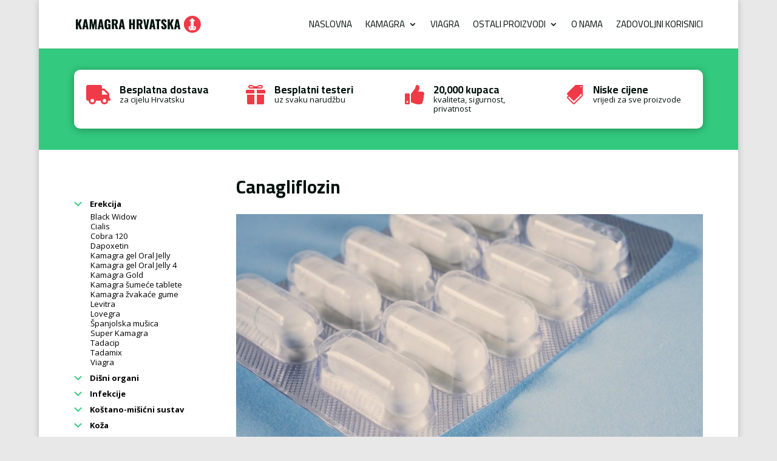

--- FILE ---
content_type: text/html; charset=UTF-8
request_url: https://kamagrahrvatska.org/mokracni-sustav/canagliflozin/
body_size: 48171
content:
<!DOCTYPE html><html lang="en-US"><head><meta charset="UTF-8" /><meta http-equiv="X-UA-Compatible" content="IE=edge"><link rel="pingback" href="https://kamagrahrvatska.org/xmlrpc.php" /> <script type="text/javascript">document.documentElement.className = 'js';</script> <meta name='robots' content='index, follow, max-image-preview:large, max-snippet:-1, max-video-preview:-1' /><title>Canagliflozin - Kamagrahrvatska.org</title><meta name="description" content="Otkrijte kako Canagliflozin može pomoći u kontroli šećera u krvi kod odraslih s tipom 2 dijabetesa i smanjiti rizik od kardiovaskularnih..." /><link rel="canonical" href="https://kamagrahrvatska.org/mokracni-sustav/canagliflozin/" /><meta property="og:locale" content="en_US" /><meta property="og:type" content="article" /><meta property="og:title" content="Canagliflozin - Kamagrahrvatska.org" /><meta property="og:description" content="Otkrijte kako Canagliflozin može pomoći u kontroli šećera u krvi kod odraslih s tipom 2 dijabetesa i smanjiti rizik od kardiovaskularnih..." /><meta property="og:url" content="https://kamagrahrvatska.org/mokracni-sustav/canagliflozin/" /><meta property="og:site_name" content="Kamagrahrvatska.org" /><meta property="article:published_time" content="2024-05-06T11:03:36+00:00" /><meta property="og:image" content="https://kamagrahrvatska.org/wp-content/uploads/2024/05/canagliflozin-.jpg" /><meta property="og:image:width" content="1200" /><meta property="og:image:height" content="800" /><meta property="og:image:type" content="image/jpeg" /><meta name="author" content="Admin" /><meta name="twitter:card" content="summary_large_image" /><meta name="twitter:label1" content="Written by" /><meta name="twitter:data1" content="Admin" /><meta name="twitter:label2" content="Est. reading time" /><meta name="twitter:data2" content="5 minutes" /> <script type="application/ld+json" class="yoast-schema-graph">{"@context":"https://schema.org","@graph":[{"@type":"Article","@id":"https://kamagrahrvatska.org/mokracni-sustav/canagliflozin/#article","isPartOf":{"@id":"https://kamagrahrvatska.org/mokracni-sustav/canagliflozin/"},"author":{"name":"Admin","@id":"https://kamagrahrvatska.org/#/schema/person/6c7e347f0a4948b7e393a1e3894cf8b4"},"headline":"Canagliflozin","datePublished":"2024-05-06T11:03:36+00:00","mainEntityOfPage":{"@id":"https://kamagrahrvatska.org/mokracni-sustav/canagliflozin/"},"wordCount":2105,"image":{"@id":"https://kamagrahrvatska.org/mokracni-sustav/canagliflozin/#primaryimage"},"thumbnailUrl":"https://kamagrahrvatska.org/wp-content/uploads/2024/05/canagliflozin-.jpg","articleSection":["Mokraćni sustav"],"inLanguage":"en-US"},{"@type":"WebPage","@id":"https://kamagrahrvatska.org/mokracni-sustav/canagliflozin/","url":"https://kamagrahrvatska.org/mokracni-sustav/canagliflozin/","name":"Canagliflozin - Kamagrahrvatska.org","isPartOf":{"@id":"https://kamagrahrvatska.org/#website"},"primaryImageOfPage":{"@id":"https://kamagrahrvatska.org/mokracni-sustav/canagliflozin/#primaryimage"},"image":{"@id":"https://kamagrahrvatska.org/mokracni-sustav/canagliflozin/#primaryimage"},"thumbnailUrl":"https://kamagrahrvatska.org/wp-content/uploads/2024/05/canagliflozin-.jpg","datePublished":"2024-05-06T11:03:36+00:00","author":{"@id":"https://kamagrahrvatska.org/#/schema/person/6c7e347f0a4948b7e393a1e3894cf8b4"},"description":"Otkrijte kako Canagliflozin može pomoći u kontroli šećera u krvi kod odraslih s tipom 2 dijabetesa i smanjiti rizik od kardiovaskularnih...","breadcrumb":{"@id":"https://kamagrahrvatska.org/mokracni-sustav/canagliflozin/#breadcrumb"},"inLanguage":"en-US","potentialAction":[{"@type":"ReadAction","target":["https://kamagrahrvatska.org/mokracni-sustav/canagliflozin/"]}]},{"@type":"ImageObject","inLanguage":"en-US","@id":"https://kamagrahrvatska.org/mokracni-sustav/canagliflozin/#primaryimage","url":"https://kamagrahrvatska.org/wp-content/uploads/2024/05/canagliflozin-.jpg","contentUrl":"https://kamagrahrvatska.org/wp-content/uploads/2024/05/canagliflozin-.jpg","width":1200,"height":800},{"@type":"BreadcrumbList","@id":"https://kamagrahrvatska.org/mokracni-sustav/canagliflozin/#breadcrumb","itemListElement":[{"@type":"ListItem","position":1,"name":"Home","item":"https://kamagrahrvatska.org/"},{"@type":"ListItem","position":2,"name":"Canagliflozin"}]},{"@type":"WebSite","@id":"https://kamagrahrvatska.org/#website","url":"https://kamagrahrvatska.org/","name":"Kamagrahrvatska.org","description":"kamagra, kamagra hrvatska, kamagra gel, super kamagra, kamagra tablete","potentialAction":[{"@type":"SearchAction","target":{"@type":"EntryPoint","urlTemplate":"https://kamagrahrvatska.org/?s={search_term_string}"},"query-input":{"@type":"PropertyValueSpecification","valueRequired":true,"valueName":"search_term_string"}}],"inLanguage":"en-US"},{"@type":"Person","@id":"https://kamagrahrvatska.org/#/schema/person/6c7e347f0a4948b7e393a1e3894cf8b4","name":"Admin","image":{"@type":"ImageObject","inLanguage":"en-US","@id":"https://kamagrahrvatska.org/#/schema/person/image/","url":"https://secure.gravatar.com/avatar/0b71f4cf7046af2a3b31852618746fc966de9ed06511b4bdf64a235a89a2a2a2?s=96&d=mm&r=g","contentUrl":"https://secure.gravatar.com/avatar/0b71f4cf7046af2a3b31852618746fc966de9ed06511b4bdf64a235a89a2a2a2?s=96&d=mm&r=g","caption":"Admin"},"sameAs":["http://kamagrahrvatska.org"],"url":"https://kamagrahrvatska.org/author/admin/"}]}</script> <link rel='dns-prefetch' href='//fonts.googleapis.com' /><link rel='dns-prefetch' href='//ajax.googleapis.com' /><link rel="alternate" type="application/rss+xml" title="Kamagrahrvatska.org &raquo; Feed" href="https://kamagrahrvatska.org/feed/" /><link rel="alternate" type="application/rss+xml" title="Kamagrahrvatska.org &raquo; Comments Feed" href="https://kamagrahrvatska.org/comments/feed/" /><link rel="alternate" type="application/rss+xml" title="Kamagrahrvatska.org &raquo; Canagliflozin Comments Feed" href="https://kamagrahrvatska.org/mokracni-sustav/canagliflozin/feed/" /><link rel="alternate" title="oEmbed (JSON)" type="application/json+oembed" href="https://kamagrahrvatska.org/wp-json/oembed/1.0/embed?url=https%3A%2F%2Fkamagrahrvatska.org%2Fmokracni-sustav%2Fcanagliflozin%2F" /><link rel="alternate" title="oEmbed (XML)" type="text/xml+oembed" href="https://kamagrahrvatska.org/wp-json/oembed/1.0/embed?url=https%3A%2F%2Fkamagrahrvatska.org%2Fmokracni-sustav%2Fcanagliflozin%2F&#038;format=xml" /><meta content="Divi v.4.27.5" name="generator"/><link rel='stylesheet' id='et-divi-open-sans-css' href='https://fonts.googleapis.com/css?family=Open+Sans:300italic,400italic,600italic,700italic,800italic,400,300,600,700,800&#038;subset=latin,latin-ext&#038;display=swap' type='text/css' media='all' /><style id='divi-style-inline-inline-css' type='text/css'>/*!
Theme Name: Divi
Theme URI: http://www.elegantthemes.com/gallery/divi/
Version: 4.27.5
Description: Smart. Flexible. Beautiful. Divi is the most powerful theme in our collection.
Author: Elegant Themes
Author URI: http://www.elegantthemes.com
License: GNU General Public License v2
License URI: http://www.gnu.org/licenses/gpl-2.0.html
*/

a,abbr,acronym,address,applet,b,big,blockquote,body,center,cite,code,dd,del,dfn,div,dl,dt,em,fieldset,font,form,h1,h2,h3,h4,h5,h6,html,i,iframe,img,ins,kbd,label,legend,li,object,ol,p,pre,q,s,samp,small,span,strike,strong,sub,sup,tt,u,ul,var{margin:0;padding:0;border:0;outline:0;font-size:100%;-ms-text-size-adjust:100%;-webkit-text-size-adjust:100%;vertical-align:baseline;background:transparent}body{line-height:1}ol,ul{list-style:none}blockquote,q{quotes:none}blockquote:after,blockquote:before,q:after,q:before{content:"";content:none}blockquote{margin:20px 0 30px;border-left:5px solid;padding-left:20px}:focus{outline:0}del{text-decoration:line-through}pre{overflow:auto;padding:10px}figure{margin:0}table{border-collapse:collapse;border-spacing:0}article,aside,footer,header,hgroup,nav,section{display:block}body{font-family:Open Sans,Arial,sans-serif;font-size:14px;color:#666;background-color:#fff;line-height:1.7em;font-weight:500;-webkit-font-smoothing:antialiased;-moz-osx-font-smoothing:grayscale}body.page-template-page-template-blank-php #page-container{padding-top:0!important}body.et_cover_background{background-size:cover!important;background-position:top!important;background-repeat:no-repeat!important;background-attachment:fixed}a{color:#2ea3f2}a,a:hover{text-decoration:none}p{padding-bottom:1em}p:not(.has-background):last-of-type{padding-bottom:0}p.et_normal_padding{padding-bottom:1em}strong{font-weight:700}cite,em,i{font-style:italic}code,pre{font-family:Courier New,monospace;margin-bottom:10px}ins{text-decoration:none}sub,sup{height:0;line-height:1;position:relative;vertical-align:baseline}sup{bottom:.8em}sub{top:.3em}dl{margin:0 0 1.5em}dl dt{font-weight:700}dd{margin-left:1.5em}blockquote p{padding-bottom:0}embed,iframe,object,video{max-width:100%}h1,h2,h3,h4,h5,h6{color:#333;padding-bottom:10px;line-height:1em;font-weight:500}h1 a,h2 a,h3 a,h4 a,h5 a,h6 a{color:inherit}h1{font-size:30px}h2{font-size:26px}h3{font-size:22px}h4{font-size:18px}h5{font-size:16px}h6{font-size:14px}input{-webkit-appearance:none}input[type=checkbox]{-webkit-appearance:checkbox}input[type=radio]{-webkit-appearance:radio}input.text,input.title,input[type=email],input[type=password],input[type=tel],input[type=text],select,textarea{background-color:#fff;border:1px solid #bbb;padding:2px;color:#4e4e4e}input.text:focus,input.title:focus,input[type=text]:focus,select:focus,textarea:focus{border-color:#2d3940;color:#3e3e3e}input.text,input.title,input[type=text],select,textarea{margin:0}textarea{padding:4px}button,input,select,textarea{font-family:inherit}img{max-width:100%;height:auto}.clear{clear:both}br.clear{margin:0;padding:0}.pagination{clear:both}#et_search_icon:hover,.et-social-icon a:hover,.et_password_protected_form .et_submit_button,.form-submit .et_pb_buttontton.alt.disabled,.nav-single a,.posted_in a{color:#2ea3f2}.et-search-form,blockquote{border-color:#2ea3f2}#main-content{background-color:#fff}.container{width:80%;max-width:1080px;margin:auto;position:relative}body:not(.et-tb) #main-content .container,body:not(.et-tb-has-header) #main-content .container{padding-top:58px}.et_full_width_page #main-content .container:before{display:none}.main_title{margin-bottom:20px}.et_password_protected_form .et_submit_button:hover,.form-submit .et_pb_button:hover{background:rgba(0,0,0,.05)}.et_button_icon_visible .et_pb_button{padding-right:2em;padding-left:.7em}.et_button_icon_visible .et_pb_button:after{opacity:1;margin-left:0}.et_button_left .et_pb_button:hover:after{left:.15em}.et_button_left .et_pb_button:after{margin-left:0;left:1em}.et_button_icon_visible.et_button_left .et_pb_button,.et_button_left .et_pb_button:hover,.et_button_left .et_pb_module .et_pb_button:hover{padding-left:2em;padding-right:.7em}.et_button_icon_visible.et_button_left .et_pb_button:after,.et_button_left .et_pb_button:hover:after{left:.15em}.et_password_protected_form .et_submit_button:hover,.form-submit .et_pb_button:hover{padding:.3em 1em}.et_button_no_icon .et_pb_button:after{display:none}.et_button_no_icon.et_button_icon_visible.et_button_left .et_pb_button,.et_button_no_icon.et_button_left .et_pb_button:hover,.et_button_no_icon .et_pb_button,.et_button_no_icon .et_pb_button:hover{padding:.3em 1em!important}.et_button_custom_icon .et_pb_button:after{line-height:1.7em}.et_button_custom_icon.et_button_icon_visible .et_pb_button:after,.et_button_custom_icon .et_pb_button:hover:after{margin-left:.3em}#left-area .post_format-post-format-gallery .wp-block-gallery:first-of-type{padding:0;margin-bottom:-16px}.entry-content table:not(.variations){border:1px solid #eee;margin:0 0 15px;text-align:left;width:100%}.entry-content thead th,.entry-content tr th{color:#555;font-weight:700;padding:9px 24px}.entry-content tr td{border-top:1px solid #eee;padding:6px 24px}#left-area ul,.entry-content ul,.et-l--body ul,.et-l--footer ul,.et-l--header ul{list-style-type:disc;padding:0 0 23px 1em;line-height:26px}#left-area ol,.entry-content ol,.et-l--body ol,.et-l--footer ol,.et-l--header ol{list-style-type:decimal;list-style-position:inside;padding:0 0 23px;line-height:26px}#left-area ul li ul,.entry-content ul li ol{padding:2px 0 2px 20px}#left-area ol li ul,.entry-content ol li ol,.et-l--body ol li ol,.et-l--footer ol li ol,.et-l--header ol li ol{padding:2px 0 2px 35px}#left-area ul.wp-block-gallery{display:-webkit-box;display:-ms-flexbox;display:flex;-ms-flex-wrap:wrap;flex-wrap:wrap;list-style-type:none;padding:0}#left-area ul.products{padding:0!important;line-height:1.7!important;list-style:none!important}.gallery-item a{display:block}.gallery-caption,.gallery-item a{width:90%}#wpadminbar{z-index:100001}#left-area .post-meta{font-size:14px;padding-bottom:15px}#left-area .post-meta a{text-decoration:none;color:#666}#left-area .et_featured_image{padding-bottom:7px}.single .post{padding-bottom:25px}body.single .et_audio_content{margin-bottom:-6px}.nav-single a{text-decoration:none;color:#2ea3f2;font-size:14px;font-weight:400}.nav-previous{float:left}.nav-next{float:right}.et_password_protected_form p input{background-color:#eee;border:none!important;width:100%!important;border-radius:0!important;font-size:14px;color:#999!important;padding:16px!important;-webkit-box-sizing:border-box;box-sizing:border-box}.et_password_protected_form label{display:none}.et_password_protected_form .et_submit_button{font-family:inherit;display:block;float:right;margin:8px auto 0;cursor:pointer}.post-password-required p.nocomments.container{max-width:100%}.post-password-required p.nocomments.container:before{display:none}.aligncenter,div.post .new-post .aligncenter{display:block;margin-left:auto;margin-right:auto}.wp-caption{border:1px solid #ddd;text-align:center;background-color:#f3f3f3;margin-bottom:10px;max-width:96%;padding:8px}.wp-caption.alignleft{margin:0 30px 20px 0}.wp-caption.alignright{margin:0 0 20px 30px}.wp-caption img{margin:0;padding:0;border:0}.wp-caption p.wp-caption-text{font-size:12px;padding:0 4px 5px;margin:0}.alignright{float:right}.alignleft{float:left}img.alignleft{display:inline;float:left;margin-right:15px}img.alignright{display:inline;float:right;margin-left:15px}.page.et_pb_pagebuilder_layout #main-content{background-color:transparent}body #main-content .et_builder_inner_content>h1,body #main-content .et_builder_inner_content>h2,body #main-content .et_builder_inner_content>h3,body #main-content .et_builder_inner_content>h4,body #main-content .et_builder_inner_content>h5,body #main-content .et_builder_inner_content>h6{line-height:1.4em}body #main-content .et_builder_inner_content>p{line-height:1.7em}.wp-block-pullquote{margin:20px 0 30px}.wp-block-pullquote.has-background blockquote{border-left:none}.wp-block-group.has-background{padding:1.5em 1.5em .5em}@media (min-width:981px){#left-area{width:79.125%;padding-bottom:23px}#main-content .container:before{content:"";position:absolute;top:0;height:100%;width:1px;background-color:#e2e2e2}.et_full_width_page #left-area,.et_no_sidebar #left-area{float:none;width:100%!important}.et_full_width_page #left-area{padding-bottom:0}.et_no_sidebar #main-content .container:before{display:none}}@media (max-width:980px){#page-container{padding-top:80px}.et-tb #page-container,.et-tb-has-header #page-container{padding-top:0!important}#left-area,#sidebar{width:100%!important}#main-content .container:before{display:none!important}.et_full_width_page .et_gallery_item:nth-child(4n+1){clear:none}}@media print{#page-container{padding-top:0!important}}#wp-admin-bar-et-use-visual-builder a:before{font-family:ETmodules!important;content:"\e625";font-size:30px!important;width:28px;margin-top:-3px;color:#974df3!important}#wp-admin-bar-et-use-visual-builder:hover a:before{color:#fff!important}#wp-admin-bar-et-use-visual-builder:hover a,#wp-admin-bar-et-use-visual-builder a:hover{transition:background-color .5s ease;-webkit-transition:background-color .5s ease;-moz-transition:background-color .5s ease;background-color:#7e3bd0!important;color:#fff!important}* html .clearfix,:first-child+html .clearfix{zoom:1}.iphone .et_pb_section_video_bg video::-webkit-media-controls-start-playback-button{display:none!important;-webkit-appearance:none}.et_mobile_device .et_pb_section_parallax .et_pb_parallax_css{background-attachment:scroll}.et-social-facebook a.icon:before{content:"\e093"}.et-social-twitter a.icon:before{content:"\e094"}.et-social-google-plus a.icon:before{content:"\e096"}.et-social-instagram a.icon:before{content:"\e09a"}.et-social-rss a.icon:before{content:"\e09e"}.ai1ec-single-event:after{content:" ";display:table;clear:both}.evcal_event_details .evcal_evdata_cell .eventon_details_shading_bot.eventon_details_shading_bot{z-index:3}.wp-block-divi-layout{margin-bottom:1em}*{-webkit-box-sizing:border-box;box-sizing:border-box}#et-info-email:before,#et-info-phone:before,#et_search_icon:before,.comment-reply-link:after,.et-cart-info span:before,.et-pb-arrow-next:before,.et-pb-arrow-prev:before,.et-social-icon a:before,.et_audio_container .mejs-playpause-button button:before,.et_audio_container .mejs-volume-button button:before,.et_overlay:before,.et_password_protected_form .et_submit_button:after,.et_pb_button:after,.et_pb_contact_reset:after,.et_pb_contact_submit:after,.et_pb_font_icon:before,.et_pb_newsletter_button:after,.et_pb_pricing_table_button:after,.et_pb_promo_button:after,.et_pb_testimonial:before,.et_pb_toggle_title:before,.form-submit .et_pb_button:after,.mobile_menu_bar:before,a.et_pb_more_button:after{font-family:ETmodules!important;speak:none;font-style:normal;font-weight:400;-webkit-font-feature-settings:normal;font-feature-settings:normal;font-variant:normal;text-transform:none;line-height:1;-webkit-font-smoothing:antialiased;-moz-osx-font-smoothing:grayscale;text-shadow:0 0;direction:ltr}.et-pb-icon,.et_pb_custom_button_icon.et_pb_button:after,.et_pb_login .et_pb_custom_button_icon.et_pb_button:after,.et_pb_woo_custom_button_icon .button.et_pb_custom_button_icon.et_pb_button:after,.et_pb_woo_custom_button_icon .button.et_pb_custom_button_icon.et_pb_button:hover:after{content:attr(data-icon)}.et-pb-icon{font-family:ETmodules;speak:none;font-weight:400;-webkit-font-feature-settings:normal;font-feature-settings:normal;font-variant:normal;text-transform:none;line-height:1;-webkit-font-smoothing:antialiased;font-size:96px;font-style:normal;display:inline-block;-webkit-box-sizing:border-box;box-sizing:border-box;direction:ltr}#et-ajax-saving{display:none;-webkit-transition:background .3s,-webkit-box-shadow .3s;transition:background .3s,-webkit-box-shadow .3s;transition:background .3s,box-shadow .3s;transition:background .3s,box-shadow .3s,-webkit-box-shadow .3s;-webkit-box-shadow:rgba(0,139,219,.247059) 0 0 60px;box-shadow:0 0 60px rgba(0,139,219,.247059);position:fixed;top:50%;left:50%;width:50px;height:50px;background:#fff;border-radius:50px;margin:-25px 0 0 -25px;z-index:999999;text-align:center}#et-ajax-saving img{margin:9px}.et-safe-mode-indicator,.et-safe-mode-indicator:focus,.et-safe-mode-indicator:hover{-webkit-box-shadow:0 5px 10px rgba(41,196,169,.15);box-shadow:0 5px 10px rgba(41,196,169,.15);background:#29c4a9;color:#fff;font-size:14px;font-weight:600;padding:12px;line-height:16px;border-radius:3px;position:fixed;bottom:30px;right:30px;z-index:999999;text-decoration:none;font-family:Open Sans,sans-serif;-webkit-font-smoothing:antialiased;-moz-osx-font-smoothing:grayscale}.et_pb_button{font-size:20px;font-weight:500;padding:.3em 1em;line-height:1.7em!important;background-color:transparent;background-size:cover;background-position:50%;background-repeat:no-repeat;border:2px solid;border-radius:3px;-webkit-transition-duration:.2s;transition-duration:.2s;-webkit-transition-property:all!important;transition-property:all!important}.et_pb_button,.et_pb_button_inner{position:relative}.et_pb_button:hover,.et_pb_module .et_pb_button:hover{border:2px solid transparent;padding:.3em 2em .3em .7em}.et_pb_button:hover{background-color:hsla(0,0%,100%,.2)}.et_pb_bg_layout_light.et_pb_button:hover,.et_pb_bg_layout_light .et_pb_button:hover{background-color:rgba(0,0,0,.05)}.et_pb_button:after,.et_pb_button:before{font-size:32px;line-height:1em;content:"\35";opacity:0;position:absolute;margin-left:-1em;-webkit-transition:all .2s;transition:all .2s;text-transform:none;-webkit-font-feature-settings:"kern" off;font-feature-settings:"kern" off;font-variant:none;font-style:normal;font-weight:400;text-shadow:none}.et_pb_button.et_hover_enabled:hover:after,.et_pb_button.et_pb_hovered:hover:after{-webkit-transition:none!important;transition:none!important}.et_pb_button:before{display:none}.et_pb_button:hover:after{opacity:1;margin-left:0}.et_pb_column_1_3 h1,.et_pb_column_1_4 h1,.et_pb_column_1_5 h1,.et_pb_column_1_6 h1,.et_pb_column_2_5 h1{font-size:26px}.et_pb_column_1_3 h2,.et_pb_column_1_4 h2,.et_pb_column_1_5 h2,.et_pb_column_1_6 h2,.et_pb_column_2_5 h2{font-size:23px}.et_pb_column_1_3 h3,.et_pb_column_1_4 h3,.et_pb_column_1_5 h3,.et_pb_column_1_6 h3,.et_pb_column_2_5 h3{font-size:20px}.et_pb_column_1_3 h4,.et_pb_column_1_4 h4,.et_pb_column_1_5 h4,.et_pb_column_1_6 h4,.et_pb_column_2_5 h4{font-size:18px}.et_pb_column_1_3 h5,.et_pb_column_1_4 h5,.et_pb_column_1_5 h5,.et_pb_column_1_6 h5,.et_pb_column_2_5 h5{font-size:16px}.et_pb_column_1_3 h6,.et_pb_column_1_4 h6,.et_pb_column_1_5 h6,.et_pb_column_1_6 h6,.et_pb_column_2_5 h6{font-size:15px}.et_pb_bg_layout_dark,.et_pb_bg_layout_dark h1,.et_pb_bg_layout_dark h2,.et_pb_bg_layout_dark h3,.et_pb_bg_layout_dark h4,.et_pb_bg_layout_dark h5,.et_pb_bg_layout_dark h6{color:#fff!important}.et_pb_module.et_pb_text_align_left{text-align:left}.et_pb_module.et_pb_text_align_center{text-align:center}.et_pb_module.et_pb_text_align_right{text-align:right}.et_pb_module.et_pb_text_align_justified{text-align:justify}.clearfix:after{visibility:hidden;display:block;font-size:0;content:" ";clear:both;height:0}.et_pb_bg_layout_light .et_pb_more_button{color:#2ea3f2}.et_builder_inner_content{position:relative;z-index:1}header .et_builder_inner_content{z-index:2}.et_pb_css_mix_blend_mode_passthrough{mix-blend-mode:unset!important}.et_pb_image_container{margin:-20px -20px 29px}.et_pb_module_inner{position:relative}.et_hover_enabled_preview{z-index:2}.et_hover_enabled:hover{position:relative;z-index:2}.et_pb_all_tabs,.et_pb_module,.et_pb_posts_nav a,.et_pb_tab,.et_pb_with_background{position:relative;background-size:cover;background-position:50%;background-repeat:no-repeat}.et_pb_background_mask,.et_pb_background_pattern{bottom:0;left:0;position:absolute;right:0;top:0}.et_pb_background_mask{background-size:calc(100% + 2px) calc(100% + 2px);background-repeat:no-repeat;background-position:50%;overflow:hidden}.et_pb_background_pattern{background-position:0 0;background-repeat:repeat}.et_pb_with_border{position:relative;border:0 solid #333}.post-password-required .et_pb_row{padding:0;width:100%}.post-password-required .et_password_protected_form{min-height:0}body.et_pb_pagebuilder_layout.et_pb_show_title .post-password-required .et_password_protected_form h1,body:not(.et_pb_pagebuilder_layout) .post-password-required .et_password_protected_form h1{display:none}.et_pb_no_bg{padding:0!important}.et_overlay.et_pb_inline_icon:before,.et_pb_inline_icon:before{content:attr(data-icon)}.et_pb_more_button{color:inherit;text-shadow:none;text-decoration:none;display:inline-block;margin-top:20px}.et_parallax_bg_wrap{overflow:hidden;position:absolute;top:0;right:0;bottom:0;left:0}.et_parallax_bg{background-repeat:no-repeat;background-position:top;background-size:cover;position:absolute;bottom:0;left:0;width:100%;height:100%;display:block}.et_parallax_bg.et_parallax_bg__hover,.et_parallax_bg.et_parallax_bg_phone,.et_parallax_bg.et_parallax_bg_tablet,.et_parallax_gradient.et_parallax_gradient__hover,.et_parallax_gradient.et_parallax_gradient_phone,.et_parallax_gradient.et_parallax_gradient_tablet,.et_pb_section_parallax_hover:hover .et_parallax_bg:not(.et_parallax_bg__hover),.et_pb_section_parallax_hover:hover .et_parallax_gradient:not(.et_parallax_gradient__hover){display:none}.et_pb_section_parallax_hover:hover .et_parallax_bg.et_parallax_bg__hover,.et_pb_section_parallax_hover:hover .et_parallax_gradient.et_parallax_gradient__hover{display:block}.et_parallax_gradient{bottom:0;display:block;left:0;position:absolute;right:0;top:0}.et_pb_module.et_pb_section_parallax,.et_pb_posts_nav a.et_pb_section_parallax,.et_pb_tab.et_pb_section_parallax{position:relative}.et_pb_section_parallax .et_pb_parallax_css,.et_pb_slides .et_parallax_bg.et_pb_parallax_css{background-attachment:fixed}body.et-bfb .et_pb_section_parallax .et_pb_parallax_css,body.et-bfb .et_pb_slides .et_parallax_bg.et_pb_parallax_css{background-attachment:scroll;bottom:auto}.et_pb_section_parallax.et_pb_column .et_pb_module,.et_pb_section_parallax.et_pb_row .et_pb_column,.et_pb_section_parallax.et_pb_row .et_pb_module{z-index:9;position:relative}.et_pb_more_button:hover:after{opacity:1;margin-left:0}.et_pb_preload .et_pb_section_video_bg,.et_pb_preload>div{visibility:hidden}.et_pb_preload,.et_pb_section.et_pb_section_video.et_pb_preload{position:relative;background:#464646!important}.et_pb_preload:before{content:"";position:absolute;top:50%;left:50%;background:url(https://kamagrahrvatska.org/wp-content/themes/Divi/includes/builder/styles/images/preloader.gif) no-repeat;border-radius:32px;width:32px;height:32px;margin:-16px 0 0 -16px}.box-shadow-overlay{position:absolute;top:0;left:0;width:100%;height:100%;z-index:10;pointer-events:none}.et_pb_section>.box-shadow-overlay~.et_pb_row{z-index:11}body.safari .section_has_divider{will-change:transform}.et_pb_row>.box-shadow-overlay{z-index:8}.has-box-shadow-overlay{position:relative}.et_clickable{cursor:pointer}.screen-reader-text{border:0;clip:rect(1px,1px,1px,1px);-webkit-clip-path:inset(50%);clip-path:inset(50%);height:1px;margin:-1px;overflow:hidden;padding:0;position:absolute!important;width:1px;word-wrap:normal!important}.et_multi_view_hidden,.et_multi_view_hidden_image{display:none!important}@keyframes multi-view-image-fade{0%{opacity:0}10%{opacity:.1}20%{opacity:.2}30%{opacity:.3}40%{opacity:.4}50%{opacity:.5}60%{opacity:.6}70%{opacity:.7}80%{opacity:.8}90%{opacity:.9}to{opacity:1}}.et_multi_view_image__loading{visibility:hidden}.et_multi_view_image__loaded{-webkit-animation:multi-view-image-fade .5s;animation:multi-view-image-fade .5s}#et-pb-motion-effects-offset-tracker{visibility:hidden!important;opacity:0;position:absolute;top:0;left:0}.et-pb-before-scroll-animation{opacity:0}header.et-l.et-l--header:after{clear:both;display:block;content:""}.et_pb_module{-webkit-animation-timing-function:linear;animation-timing-function:linear;-webkit-animation-duration:.2s;animation-duration:.2s}@-webkit-keyframes fadeBottom{0%{opacity:0;-webkit-transform:translateY(10%);transform:translateY(10%)}to{opacity:1;-webkit-transform:translateY(0);transform:translateY(0)}}@keyframes fadeBottom{0%{opacity:0;-webkit-transform:translateY(10%);transform:translateY(10%)}to{opacity:1;-webkit-transform:translateY(0);transform:translateY(0)}}@-webkit-keyframes fadeLeft{0%{opacity:0;-webkit-transform:translateX(-10%);transform:translateX(-10%)}to{opacity:1;-webkit-transform:translateX(0);transform:translateX(0)}}@keyframes fadeLeft{0%{opacity:0;-webkit-transform:translateX(-10%);transform:translateX(-10%)}to{opacity:1;-webkit-transform:translateX(0);transform:translateX(0)}}@-webkit-keyframes fadeRight{0%{opacity:0;-webkit-transform:translateX(10%);transform:translateX(10%)}to{opacity:1;-webkit-transform:translateX(0);transform:translateX(0)}}@keyframes fadeRight{0%{opacity:0;-webkit-transform:translateX(10%);transform:translateX(10%)}to{opacity:1;-webkit-transform:translateX(0);transform:translateX(0)}}@-webkit-keyframes fadeTop{0%{opacity:0;-webkit-transform:translateY(-10%);transform:translateY(-10%)}to{opacity:1;-webkit-transform:translateX(0);transform:translateX(0)}}@keyframes fadeTop{0%{opacity:0;-webkit-transform:translateY(-10%);transform:translateY(-10%)}to{opacity:1;-webkit-transform:translateX(0);transform:translateX(0)}}@-webkit-keyframes fadeIn{0%{opacity:0}to{opacity:1}}@keyframes fadeIn{0%{opacity:0}to{opacity:1}}.et-waypoint:not(.et_pb_counters){opacity:0}@media (min-width:981px){.et_pb_section.et_section_specialty div.et_pb_row .et_pb_column .et_pb_column .et_pb_module.et-last-child,.et_pb_section.et_section_specialty div.et_pb_row .et_pb_column .et_pb_column .et_pb_module:last-child,.et_pb_section.et_section_specialty div.et_pb_row .et_pb_column .et_pb_row_inner .et_pb_column .et_pb_module.et-last-child,.et_pb_section.et_section_specialty div.et_pb_row .et_pb_column .et_pb_row_inner .et_pb_column .et_pb_module:last-child,.et_pb_section div.et_pb_row .et_pb_column .et_pb_module.et-last-child,.et_pb_section div.et_pb_row .et_pb_column .et_pb_module:last-child{margin-bottom:0}}@media (max-width:980px){.et_overlay.et_pb_inline_icon_tablet:before,.et_pb_inline_icon_tablet:before{content:attr(data-icon-tablet)}.et_parallax_bg.et_parallax_bg_tablet_exist,.et_parallax_gradient.et_parallax_gradient_tablet_exist{display:none}.et_parallax_bg.et_parallax_bg_tablet,.et_parallax_gradient.et_parallax_gradient_tablet{display:block}.et_pb_column .et_pb_module{margin-bottom:30px}.et_pb_row .et_pb_column .et_pb_module.et-last-child,.et_pb_row .et_pb_column .et_pb_module:last-child,.et_section_specialty .et_pb_row .et_pb_column .et_pb_module.et-last-child,.et_section_specialty .et_pb_row .et_pb_column .et_pb_module:last-child{margin-bottom:0}.et_pb_more_button{display:inline-block!important}.et_pb_bg_layout_light_tablet.et_pb_button,.et_pb_bg_layout_light_tablet.et_pb_module.et_pb_button,.et_pb_bg_layout_light_tablet .et_pb_more_button{color:#2ea3f2}.et_pb_bg_layout_light_tablet .et_pb_forgot_password a{color:#666}.et_pb_bg_layout_light_tablet h1,.et_pb_bg_layout_light_tablet h2,.et_pb_bg_layout_light_tablet h3,.et_pb_bg_layout_light_tablet h4,.et_pb_bg_layout_light_tablet h5,.et_pb_bg_layout_light_tablet h6{color:#333!important}.et_pb_module .et_pb_bg_layout_light_tablet.et_pb_button{color:#2ea3f2!important}.et_pb_bg_layout_light_tablet{color:#666!important}.et_pb_bg_layout_dark_tablet,.et_pb_bg_layout_dark_tablet h1,.et_pb_bg_layout_dark_tablet h2,.et_pb_bg_layout_dark_tablet h3,.et_pb_bg_layout_dark_tablet h4,.et_pb_bg_layout_dark_tablet h5,.et_pb_bg_layout_dark_tablet h6{color:#fff!important}.et_pb_bg_layout_dark_tablet.et_pb_button,.et_pb_bg_layout_dark_tablet.et_pb_module.et_pb_button,.et_pb_bg_layout_dark_tablet .et_pb_more_button{color:inherit}.et_pb_bg_layout_dark_tablet .et_pb_forgot_password a{color:#fff}.et_pb_module.et_pb_text_align_left-tablet{text-align:left}.et_pb_module.et_pb_text_align_center-tablet{text-align:center}.et_pb_module.et_pb_text_align_right-tablet{text-align:right}.et_pb_module.et_pb_text_align_justified-tablet{text-align:justify}}@media (max-width:767px){.et_pb_more_button{display:inline-block!important}.et_overlay.et_pb_inline_icon_phone:before,.et_pb_inline_icon_phone:before{content:attr(data-icon-phone)}.et_parallax_bg.et_parallax_bg_phone_exist,.et_parallax_gradient.et_parallax_gradient_phone_exist{display:none}.et_parallax_bg.et_parallax_bg_phone,.et_parallax_gradient.et_parallax_gradient_phone{display:block}.et-hide-mobile{display:none!important}.et_pb_bg_layout_light_phone.et_pb_button,.et_pb_bg_layout_light_phone.et_pb_module.et_pb_button,.et_pb_bg_layout_light_phone .et_pb_more_button{color:#2ea3f2}.et_pb_bg_layout_light_phone .et_pb_forgot_password a{color:#666}.et_pb_bg_layout_light_phone h1,.et_pb_bg_layout_light_phone h2,.et_pb_bg_layout_light_phone h3,.et_pb_bg_layout_light_phone h4,.et_pb_bg_layout_light_phone h5,.et_pb_bg_layout_light_phone h6{color:#333!important}.et_pb_module .et_pb_bg_layout_light_phone.et_pb_button{color:#2ea3f2!important}.et_pb_bg_layout_light_phone{color:#666!important}.et_pb_bg_layout_dark_phone,.et_pb_bg_layout_dark_phone h1,.et_pb_bg_layout_dark_phone h2,.et_pb_bg_layout_dark_phone h3,.et_pb_bg_layout_dark_phone h4,.et_pb_bg_layout_dark_phone h5,.et_pb_bg_layout_dark_phone h6{color:#fff!important}.et_pb_bg_layout_dark_phone.et_pb_button,.et_pb_bg_layout_dark_phone.et_pb_module.et_pb_button,.et_pb_bg_layout_dark_phone .et_pb_more_button{color:inherit}.et_pb_module .et_pb_bg_layout_dark_phone.et_pb_button{color:#fff!important}.et_pb_bg_layout_dark_phone .et_pb_forgot_password a{color:#fff}.et_pb_module.et_pb_text_align_left-phone{text-align:left}.et_pb_module.et_pb_text_align_center-phone{text-align:center}.et_pb_module.et_pb_text_align_right-phone{text-align:right}.et_pb_module.et_pb_text_align_justified-phone{text-align:justify}}@media (max-width:479px){a.et_pb_more_button{display:block}}@media (min-width:768px) and (max-width:980px){[data-et-multi-view-load-tablet-hidden=true]:not(.et_multi_view_swapped){display:none!important}}@media (max-width:767px){[data-et-multi-view-load-phone-hidden=true]:not(.et_multi_view_swapped){display:none!important}}.et_pb_menu.et_pb_menu--style-inline_centered_logo .et_pb_menu__menu nav ul{-webkit-box-pack:center;-ms-flex-pack:center;justify-content:center}@-webkit-keyframes multi-view-image-fade{0%{-webkit-transform:scale(1);transform:scale(1);opacity:1}50%{-webkit-transform:scale(1.01);transform:scale(1.01);opacity:1}to{-webkit-transform:scale(1);transform:scale(1);opacity:1}}
/*# sourceURL=divi-style-inline-inline-css */</style><style id='divi-dynamic-critical-inline-css' type='text/css'>@font-face{font-family:ETmodules;font-display:block;src:url(//kamagrahrvatska.org/wp-content/themes/Divi/core/admin/fonts/modules/all/modules.eot);src:url(//kamagrahrvatska.org/wp-content/themes/Divi/core/admin/fonts/modules/all/modules.eot?#iefix) format("embedded-opentype"),url(//kamagrahrvatska.org/wp-content/themes/Divi/core/admin/fonts/modules/all/modules.woff) format("woff"),url(//kamagrahrvatska.org/wp-content/themes/Divi/core/admin/fonts/modules/all/modules.ttf) format("truetype"),url(//kamagrahrvatska.org/wp-content/themes/Divi/core/admin/fonts/modules/all/modules.svg#ETmodules) format("svg");font-weight:400;font-style:normal}
@font-face{font-family:FontAwesome;font-style:normal;font-weight:400;font-display:block;src:url(//kamagrahrvatska.org/wp-content/themes/Divi/core/admin/fonts/fontawesome/fa-regular-400.eot);src:url(//kamagrahrvatska.org/wp-content/themes/Divi/core/admin/fonts/fontawesome/fa-regular-400.eot?#iefix) format("embedded-opentype"),url(//kamagrahrvatska.org/wp-content/themes/Divi/core/admin/fonts/fontawesome/fa-regular-400.woff2) format("woff2"),url(//kamagrahrvatska.org/wp-content/themes/Divi/core/admin/fonts/fontawesome/fa-regular-400.woff) format("woff"),url(//kamagrahrvatska.org/wp-content/themes/Divi/core/admin/fonts/fontawesome/fa-regular-400.ttf) format("truetype"),url(//kamagrahrvatska.org/wp-content/themes/Divi/core/admin/fonts/fontawesome/fa-regular-400.svg#fontawesome) format("svg")}@font-face{font-family:FontAwesome;font-style:normal;font-weight:900;font-display:block;src:url(//kamagrahrvatska.org/wp-content/themes/Divi/core/admin/fonts/fontawesome/fa-solid-900.eot);src:url(//kamagrahrvatska.org/wp-content/themes/Divi/core/admin/fonts/fontawesome/fa-solid-900.eot?#iefix) format("embedded-opentype"),url(//kamagrahrvatska.org/wp-content/themes/Divi/core/admin/fonts/fontawesome/fa-solid-900.woff2) format("woff2"),url(//kamagrahrvatska.org/wp-content/themes/Divi/core/admin/fonts/fontawesome/fa-solid-900.woff) format("woff"),url(//kamagrahrvatska.org/wp-content/themes/Divi/core/admin/fonts/fontawesome/fa-solid-900.ttf) format("truetype"),url(//kamagrahrvatska.org/wp-content/themes/Divi/core/admin/fonts/fontawesome/fa-solid-900.svg#fontawesome) format("svg")}@font-face{font-family:FontAwesome;font-style:normal;font-weight:400;font-display:block;src:url(//kamagrahrvatska.org/wp-content/themes/Divi/core/admin/fonts/fontawesome/fa-brands-400.eot);src:url(//kamagrahrvatska.org/wp-content/themes/Divi/core/admin/fonts/fontawesome/fa-brands-400.eot?#iefix) format("embedded-opentype"),url(//kamagrahrvatska.org/wp-content/themes/Divi/core/admin/fonts/fontawesome/fa-brands-400.woff2) format("woff2"),url(//kamagrahrvatska.org/wp-content/themes/Divi/core/admin/fonts/fontawesome/fa-brands-400.woff) format("woff"),url(//kamagrahrvatska.org/wp-content/themes/Divi/core/admin/fonts/fontawesome/fa-brands-400.ttf) format("truetype"),url(//kamagrahrvatska.org/wp-content/themes/Divi/core/admin/fonts/fontawesome/fa-brands-400.svg#fontawesome) format("svg")}
.et_pb_post{margin-bottom:60px;word-wrap:break-word}.et_pb_fullwidth_post_content.et_pb_with_border img,.et_pb_post_content.et_pb_with_border img,.et_pb_with_border .et_pb_post .et_pb_slides,.et_pb_with_border .et_pb_post img:not(.woocommerce-placeholder),.et_pb_with_border.et_pb_posts .et_pb_post,.et_pb_with_border.et_pb_posts_nav span.nav-next a,.et_pb_with_border.et_pb_posts_nav span.nav-previous a{border:0 solid #333}.et_pb_post .entry-content{padding-top:30px}.et_pb_post .entry-featured-image-url{display:block;position:relative;margin-bottom:30px}.et_pb_post .entry-title a,.et_pb_post h2 a{text-decoration:none}.et_pb_post .post-meta{font-size:14px;margin-bottom:6px}.et_pb_post .more,.et_pb_post .post-meta a{text-decoration:none}.et_pb_post .more{color:#82c0c7}.et_pb_posts a.more-link{clear:both;display:block}.et_pb_posts .et_pb_post{position:relative}.et_pb_has_overlay.et_pb_post .et_pb_image_container a{display:block;position:relative;overflow:hidden}.et_pb_image_container img,.et_pb_post a img{vertical-align:bottom;max-width:100%}@media (min-width:981px) and (max-width:1100px){.et_pb_post{margin-bottom:42px}}@media (max-width:980px){.et_pb_post{margin-bottom:42px}.et_pb_bg_layout_light_tablet .et_pb_post .post-meta,.et_pb_bg_layout_light_tablet .et_pb_post .post-meta a,.et_pb_bg_layout_light_tablet .et_pb_post p{color:#666}.et_pb_bg_layout_dark_tablet .et_pb_post .post-meta,.et_pb_bg_layout_dark_tablet .et_pb_post .post-meta a,.et_pb_bg_layout_dark_tablet .et_pb_post p{color:inherit}.et_pb_bg_layout_dark_tablet .comment_postinfo a,.et_pb_bg_layout_dark_tablet .comment_postinfo span{color:#fff}}@media (max-width:767px){.et_pb_post{margin-bottom:42px}.et_pb_post>h2{font-size:18px}.et_pb_bg_layout_light_phone .et_pb_post .post-meta,.et_pb_bg_layout_light_phone .et_pb_post .post-meta a,.et_pb_bg_layout_light_phone .et_pb_post p{color:#666}.et_pb_bg_layout_dark_phone .et_pb_post .post-meta,.et_pb_bg_layout_dark_phone .et_pb_post .post-meta a,.et_pb_bg_layout_dark_phone .et_pb_post p{color:inherit}.et_pb_bg_layout_dark_phone .comment_postinfo a,.et_pb_bg_layout_dark_phone .comment_postinfo span{color:#fff}}@media (max-width:479px){.et_pb_post{margin-bottom:42px}.et_pb_post h2{font-size:16px;padding-bottom:0}.et_pb_post .post-meta{color:#666;font-size:14px}}
@media (min-width:981px){.et_pb_gutters3 .et_pb_column,.et_pb_gutters3.et_pb_row .et_pb_column{margin-right:5.5%}.et_pb_gutters3 .et_pb_column_4_4,.et_pb_gutters3.et_pb_row .et_pb_column_4_4{width:100%}.et_pb_gutters3 .et_pb_column_4_4 .et_pb_module,.et_pb_gutters3.et_pb_row .et_pb_column_4_4 .et_pb_module{margin-bottom:2.75%}.et_pb_gutters3 .et_pb_column_3_4,.et_pb_gutters3.et_pb_row .et_pb_column_3_4{width:73.625%}.et_pb_gutters3 .et_pb_column_3_4 .et_pb_module,.et_pb_gutters3.et_pb_row .et_pb_column_3_4 .et_pb_module{margin-bottom:3.735%}.et_pb_gutters3 .et_pb_column_2_3,.et_pb_gutters3.et_pb_row .et_pb_column_2_3{width:64.833%}.et_pb_gutters3 .et_pb_column_2_3 .et_pb_module,.et_pb_gutters3.et_pb_row .et_pb_column_2_3 .et_pb_module{margin-bottom:4.242%}.et_pb_gutters3 .et_pb_column_3_5,.et_pb_gutters3.et_pb_row .et_pb_column_3_5{width:57.8%}.et_pb_gutters3 .et_pb_column_3_5 .et_pb_module,.et_pb_gutters3.et_pb_row .et_pb_column_3_5 .et_pb_module{margin-bottom:4.758%}.et_pb_gutters3 .et_pb_column_1_2,.et_pb_gutters3.et_pb_row .et_pb_column_1_2{width:47.25%}.et_pb_gutters3 .et_pb_column_1_2 .et_pb_module,.et_pb_gutters3.et_pb_row .et_pb_column_1_2 .et_pb_module{margin-bottom:5.82%}.et_pb_gutters3 .et_pb_column_2_5,.et_pb_gutters3.et_pb_row .et_pb_column_2_5{width:36.7%}.et_pb_gutters3 .et_pb_column_2_5 .et_pb_module,.et_pb_gutters3.et_pb_row .et_pb_column_2_5 .et_pb_module{margin-bottom:7.493%}.et_pb_gutters3 .et_pb_column_1_3,.et_pb_gutters3.et_pb_row .et_pb_column_1_3{width:29.6667%}.et_pb_gutters3 .et_pb_column_1_3 .et_pb_module,.et_pb_gutters3.et_pb_row .et_pb_column_1_3 .et_pb_module{margin-bottom:9.27%}.et_pb_gutters3 .et_pb_column_1_4,.et_pb_gutters3.et_pb_row .et_pb_column_1_4{width:20.875%}.et_pb_gutters3 .et_pb_column_1_4 .et_pb_module,.et_pb_gutters3.et_pb_row .et_pb_column_1_4 .et_pb_module{margin-bottom:13.174%}.et_pb_gutters3 .et_pb_column_1_5,.et_pb_gutters3.et_pb_row .et_pb_column_1_5{width:15.6%}.et_pb_gutters3 .et_pb_column_1_5 .et_pb_module,.et_pb_gutters3.et_pb_row .et_pb_column_1_5 .et_pb_module{margin-bottom:17.628%}.et_pb_gutters3 .et_pb_column_1_6,.et_pb_gutters3.et_pb_row .et_pb_column_1_6{width:12.0833%}.et_pb_gutters3 .et_pb_column_1_6 .et_pb_module,.et_pb_gutters3.et_pb_row .et_pb_column_1_6 .et_pb_module{margin-bottom:22.759%}.et_pb_gutters3 .et_full_width_page.woocommerce-page ul.products li.product{width:20.875%;margin-right:5.5%;margin-bottom:5.5%}.et_pb_gutters3.et_left_sidebar.woocommerce-page #main-content ul.products li.product,.et_pb_gutters3.et_right_sidebar.woocommerce-page #main-content ul.products li.product{width:28.353%;margin-right:7.47%}.et_pb_gutters3.et_left_sidebar.woocommerce-page #main-content ul.products.columns-1 li.product,.et_pb_gutters3.et_right_sidebar.woocommerce-page #main-content ul.products.columns-1 li.product{width:100%;margin-right:0}.et_pb_gutters3.et_left_sidebar.woocommerce-page #main-content ul.products.columns-2 li.product,.et_pb_gutters3.et_right_sidebar.woocommerce-page #main-content ul.products.columns-2 li.product{width:48%;margin-right:4%}.et_pb_gutters3.et_left_sidebar.woocommerce-page #main-content ul.products.columns-2 li:nth-child(2n+2),.et_pb_gutters3.et_right_sidebar.woocommerce-page #main-content ul.products.columns-2 li:nth-child(2n+2){margin-right:0}.et_pb_gutters3.et_left_sidebar.woocommerce-page #main-content ul.products.columns-2 li:nth-child(3n+1),.et_pb_gutters3.et_right_sidebar.woocommerce-page #main-content ul.products.columns-2 li:nth-child(3n+1){clear:none}}
@media (min-width:981px){.et_pb_gutters3 .et_pb_column_single.et_pb_column_1_4 .et_pb_module,.et_pb_gutters3.et_pb_row .et_pb_column_single.et_pb_column_1_4 .et_pb_module{margin-bottom:13.174%}.et_pb_gutters3 .et_pb_column_single.et_pb_column_1_3 .et_pb_module,.et_pb_gutters3.et_pb_row .et_pb_column_single.et_pb_column_1_3 .et_pb_module{margin-bottom:9.27%}.et_pb_gutters3 .et_pb_column_single.et_pb_column_1_2 .et_pb_module,.et_pb_gutters3.et_pb_row .et_pb_column_single.et_pb_column_1_2 .et_pb_module{margin-bottom:5.82%}.et_pb_column.et_pb_column_3_4>.et_pb_row_inner.et_pb_gutters3>.et_pb_column_4_4,.et_pb_gutters3 .et_pb_column_3_4>.et_pb_row_inner>.et_pb_column_4_4{width:100%}.et_pb_column.et_pb_column_3_4>.et_pb_row_inner.et_pb_gutters3>.et_pb_column_4_4 .et_pb_module,.et_pb_gutters3 .et_pb_column_3_4>.et_pb_row_inner>.et_pb_column_4_4 .et_pb_module{margin-bottom:3.735%}.et_pb_column.et_pb_column_3_4>.et_pb_row_inner.et_pb_gutters3>.et_pb_column_3_8,.et_pb_gutters3 .et_pb_column_3_4>.et_pb_row_inner>.et_pb_column_3_8{width:46.26486%;margin-right:7.47%}.et_pb_column.et_pb_column_3_4>.et_pb_row_inner.et_pb_gutters3>.et_pb_column_3_8 .et_pb_module,.et_pb_gutters3 .et_pb_column_3_4>.et_pb_row_inner>.et_pb_column_3_8 .et_pb_module{margin-bottom:7.47%}.et_pb_column.et_pb_column_3_4>.et_pb_row_inner.et_pb_gutters3>.et_pb_column_1_4,.et_pb_gutters3 .et_pb_column_3_4>.et_pb_row_inner>.et_pb_column_1_4{width:28.35314%;margin-right:7.47%}.et_pb_column.et_pb_column_3_4>.et_pb_row_inner.et_pb_gutters3>.et_pb_column_1_4 .et_pb_module,.et_pb_gutters3 .et_pb_column_3_4>.et_pb_row_inner>.et_pb_column_1_4 .et_pb_module{margin-bottom:13.174%}.et_pb_column.et_pb_column_2_3>.et_pb_row_inner.et_pb_gutters3>.et_pb_column_4_4,.et_pb_gutters3 .et_pb_column_2_3>.et_pb_row_inner>.et_pb_column_4_4{width:100%}.et_pb_column.et_pb_column_2_3>.et_pb_row_inner.et_pb_gutters3>.et_pb_column_4_4 .et_pb_module,.et_pb_gutters3 .et_pb_column_2_3>.et_pb_row_inner>.et_pb_column_4_4 .et_pb_module{margin-bottom:4.242%}.et_pb_column.et_pb_column_2_3>.et_pb_row_inner.et_pb_gutters3>.et_pb_column_1_3,.et_pb_gutters3 .et_pb_column_2_3>.et_pb_row_inner>.et_pb_column_1_3{width:45.758%;margin-right:8.483%}.et_pb_column.et_pb_column_2_3>.et_pb_row_inner.et_pb_gutters3>.et_pb_column_1_3 .et_pb_module,.et_pb_gutters3 .et_pb_column_2_3>.et_pb_row_inner>.et_pb_column_1_3 .et_pb_module{margin-bottom:9.27%}.et_pb_column.et_pb_column_2_3>.et_pb_row_inner.et_pb_gutters3>.et_pb_column_1_6,.et_pb_gutters3 .et_pb_column_2_3>.et_pb_row_inner>.et_pb_column_1_6{width:18.638%;margin-right:8.483%}.et_pb_column.et_pb_column_2_3>.et_pb_row_inner.et_pb_gutters3>.et_pb_column_1_6 .et_pb_module,.et_pb_gutters3 .et_pb_column_2_3>.et_pb_row_inner>.et_pb_column_1_6 .et_pb_module{margin-bottom:22.759%}.et_pb_column.et_pb_column_2_3>.et_pb_row_inner.et_pb_gutters3>.et_pb_column_2_9,.et_pb_gutters3 .et_pb_column_2_3>.et_pb_row_inner>.et_pb_column_2_9{width:27.67781%;margin-right:8.483%}.et_pb_column.et_pb_column_2_3>.et_pb_row_inner.et_pb_gutters3>.et_pb_column_2_9 .et_pb_module,.et_pb_gutters3 .et_pb_column_2_3>.et_pb_row_inner>.et_pb_column_2_9 .et_pb_module{margin-bottom:22.759%}.et_pb_column.et_pb_column_1_2>.et_pb_row_inner.et_pb_gutters3>.et_pb_column_4_4,.et_pb_gutters3 .et_pb_column_1_2>.et_pb_row_inner>.et_pb_column_4_4{width:100%}.et_pb_column.et_pb_column_1_2>.et_pb_row_inner.et_pb_gutters3>.et_pb_column_4_4 .et_pb_module,.et_pb_gutters3 .et_pb_column_1_2>.et_pb_row_inner>.et_pb_column_4_4 .et_pb_module{margin-bottom:5.82%}.et_pb_column.et_pb_column_1_2>.et_pb_row_inner.et_pb_gutters3>.et_pb_column_1_4,.et_pb_gutters3 .et_pb_column_1_2>.et_pb_row_inner>.et_pb_column_1_4{width:44.17989%;margin-right:11.64%}.et_pb_column.et_pb_column_1_2>.et_pb_row_inner.et_pb_gutters3>.et_pb_column_1_4 .et_pb_module,.et_pb_gutters3 .et_pb_column_1_2>.et_pb_row_inner>.et_pb_column_1_4 .et_pb_module{margin-bottom:13.174%}.et_pb_column.et_pb_column_1_2>.et_pb_row_inner.et_pb_gutters3>.et_pb_column_1_6,.et_pb_gutters3 .et_pb_column_1_2>.et_pb_row_inner>.et_pb_column_1_6{width:25.573%;margin-right:11.64%}.et_pb_column.et_pb_column_1_2>.et_pb_row_inner.et_pb_gutters3>.et_pb_column_1_6 .et_pb_module,.et_pb_gutters3 .et_pb_column_1_2>.et_pb_row_inner>.et_pb_column_1_6 .et_pb_module{margin-bottom:22.759%}}
@media (min-width:981px){.et_pb_gutter.et_pb_gutters2 #left-area{width:77.25%}.et_pb_gutter.et_pb_gutters2 #sidebar{width:22.75%}.et_pb_gutters2.et_right_sidebar #left-area{padding-right:3%}.et_pb_gutters2.et_left_sidebar #left-area{padding-left:3%}.et_pb_gutter.et_pb_gutters2.et_right_sidebar #main-content .container:before{right:22.75%!important}.et_pb_gutter.et_pb_gutters2.et_left_sidebar #main-content .container:before{left:22.75%!important}.et_pb_gutters2 .et_pb_column,.et_pb_gutters2.et_pb_row .et_pb_column{margin-right:3%}.et_pb_gutters2 .et_pb_column_4_4,.et_pb_gutters2.et_pb_row .et_pb_column_4_4{width:100%}.et_pb_gutters2 .et_pb_column_4_4 .et_pb_module,.et_pb_gutters2.et_pb_row .et_pb_column_4_4 .et_pb_module{margin-bottom:1.5%}.et_pb_gutters2 .et_pb_column_3_4,.et_pb_gutters2.et_pb_row .et_pb_column_3_4{width:74.25%}.et_pb_gutters2 .et_pb_column_3_4 .et_pb_module,.et_pb_gutters2.et_pb_row .et_pb_column_3_4 .et_pb_module{margin-bottom:2.02%}.et_pb_gutters2 .et_pb_column_2_3,.et_pb_gutters2.et_pb_row .et_pb_column_2_3{width:65.667%}.et_pb_gutters2 .et_pb_column_2_3 .et_pb_module,.et_pb_gutters2.et_pb_row .et_pb_column_2_3 .et_pb_module{margin-bottom:2.284%}.et_pb_gutters2 .et_pb_column_3_5,.et_pb_gutters2.et_pb_row .et_pb_column_3_5{width:58.8%}.et_pb_gutters2 .et_pb_column_3_5 .et_pb_module,.et_pb_gutters2.et_pb_row .et_pb_column_3_5 .et_pb_module{margin-bottom:2.551%}.et_pb_gutters2 .et_pb_column_1_2,.et_pb_gutters2.et_pb_row .et_pb_column_1_2{width:48.5%}.et_pb_gutters2 .et_pb_column_1_2 .et_pb_module,.et_pb_gutters2.et_pb_row .et_pb_column_1_2 .et_pb_module{margin-bottom:3.093%}.et_pb_gutters2 .et_pb_column_2_5,.et_pb_gutters2.et_pb_row .et_pb_column_2_5{width:38.2%}.et_pb_gutters2 .et_pb_column_2_5 .et_pb_module,.et_pb_gutters2.et_pb_row .et_pb_column_2_5 .et_pb_module{margin-bottom:3.927%}.et_pb_gutters2 .et_pb_column_1_3,.et_pb_gutters2.et_pb_row .et_pb_column_1_3{width:31.3333%}.et_pb_gutters2 .et_pb_column_1_3 .et_pb_module,.et_pb_gutters2.et_pb_row .et_pb_column_1_3 .et_pb_module{margin-bottom:4.787%}.et_pb_gutters2 .et_pb_column_1_4,.et_pb_gutters2.et_pb_row .et_pb_column_1_4{width:22.75%}.et_pb_gutters2 .et_pb_column_1_4 .et_pb_module,.et_pb_gutters2.et_pb_row .et_pb_column_1_4 .et_pb_module{margin-bottom:6.593%}.et_pb_gutters2 .et_pb_column_1_5,.et_pb_gutters2.et_pb_row .et_pb_column_1_5{width:17.6%}.et_pb_gutters2 .et_pb_column_1_5 .et_pb_module,.et_pb_gutters2.et_pb_row .et_pb_column_1_5 .et_pb_module{margin-bottom:8.523%}.et_pb_gutters2 .et_pb_column_1_6,.et_pb_gutters2.et_pb_row .et_pb_column_1_6{width:14.1667%}.et_pb_gutters2 .et_pb_column_1_6 .et_pb_module,.et_pb_gutters2.et_pb_row .et_pb_column_1_6 .et_pb_module{margin-bottom:10.588%}.et_pb_gutters2 .et_full_width_page.woocommerce-page ul.products li.product{width:22.75%;margin-right:3%;margin-bottom:3%}.et_pb_gutters2.et_left_sidebar.woocommerce-page #main-content ul.products li.product,.et_pb_gutters2.et_right_sidebar.woocommerce-page #main-content ul.products li.product{width:30.64%;margin-right:4.04%}}
@media (min-width:981px){.et_pb_gutters2 .et_pb_column_single.et_pb_column_1_4 .et_pb_module,.et_pb_gutters2.et_pb_row .et_pb_column_single.et_pb_column_1_4 .et_pb_module{margin-bottom:6.593%}.et_pb_gutters2 .et_pb_column_single.et_pb_column_1_3 .et_pb_module,.et_pb_gutters2.et_pb_row .et_pb_column_single.et_pb_column_1_3 .et_pb_module{margin-bottom:4.787%}.et_pb_gutters2 .et_pb_column_single.et_pb_column_1_2 .et_pb_module,.et_pb_gutters2.et_pb_row .et_pb_column_single.et_pb_column_1_2 .et_pb_module{margin-bottom:3.093%}.et_pb_column.et_pb_column_3_4>.et_pb_row_inner.et_pb_gutters2>.et_pb_column_4_4,.et_pb_gutters2 .et_pb_column_3_4>.et_pb_row_inner>.et_pb_column_4_4{width:100%}.et_pb_column.et_pb_column_3_4>.et_pb_row_inner.et_pb_gutters2>.et_pb_column_4_4 .et_pb_module,.et_pb_gutters2 .et_pb_column_3_4>.et_pb_row_inner>.et_pb_column_4_4 .et_pb_module{margin-bottom:2.02%}.et_pb_column.et_pb_column_3_4>.et_pb_row_inner.et_pb_gutters2>.et_pb_column_3_8,.et_pb_gutters2 .et_pb_column_3_4>.et_pb_row_inner>.et_pb_column_3_8{width:47.9798%;margin-right:4.04%}.et_pb_column.et_pb_column_3_4>.et_pb_row_inner.et_pb_gutters2>.et_pb_column_3_8 .et_pb_module,.et_pb_gutters2 .et_pb_column_3_4>.et_pb_row_inner>.et_pb_column_3_8 .et_pb_module{margin-bottom:4.04%}.et_pb_column.et_pb_column_3_4>.et_pb_row_inner.et_pb_gutters2>.et_pb_column_1_4,.et_pb_gutters2 .et_pb_column_3_4>.et_pb_row_inner>.et_pb_column_1_4{width:30.63973%;margin-right:4.04%}.et_pb_column.et_pb_column_3_4>.et_pb_row_inner.et_pb_gutters2>.et_pb_column_1_4 .et_pb_module,.et_pb_gutters2 .et_pb_column_3_4>.et_pb_row_inner>.et_pb_column_1_4 .et_pb_module{margin-bottom:6.593%}.et_pb_column.et_pb_column_2_3>.et_pb_row_inner.et_pb_gutters2>.et_pb_column_4_4,.et_pb_gutters2 .et_pb_column_2_3>.et_pb_row_inner>.et_pb_column_4_4{width:100%}.et_pb_column.et_pb_column_2_3>.et_pb_row_inner.et_pb_gutters2>.et_pb_column_4_4 .et_pb_module,.et_pb_gutters2 .et_pb_column_2_3>.et_pb_row_inner>.et_pb_column_4_4 .et_pb_module{margin-bottom:2.284%}.et_pb_column.et_pb_column_2_3>.et_pb_row_inner.et_pb_gutters2>.et_pb_column_1_3,.et_pb_gutters2 .et_pb_column_2_3>.et_pb_row_inner>.et_pb_column_1_3{width:47.716%;margin-right:4.569%}.et_pb_column.et_pb_column_2_3>.et_pb_row_inner.et_pb_gutters2>.et_pb_column_1_3 .et_pb_module,.et_pb_gutters2 .et_pb_column_2_3>.et_pb_row_inner>.et_pb_column_1_3 .et_pb_module{margin-bottom:4.787%}.et_pb_column.et_pb_column_2_3>.et_pb_row_inner.et_pb_gutters2>.et_pb_column_1_6,.et_pb_gutters2 .et_pb_column_2_3>.et_pb_row_inner>.et_pb_column_1_6{width:21.574%;margin-right:4.569%}.et_pb_column.et_pb_column_2_3>.et_pb_row_inner.et_pb_gutters2>.et_pb_column_1_6 .et_pb_module,.et_pb_gutters2 .et_pb_column_2_3>.et_pb_row_inner>.et_pb_column_1_6 .et_pb_module{margin-bottom:10.588%}.et_pb_column.et_pb_column_2_3>.et_pb_row_inner.et_pb_gutters2>.et_pb_column_2_9,.et_pb_gutters2 .et_pb_column_2_3>.et_pb_row_inner>.et_pb_column_2_9{width:30.28765%;margin-right:4.569%}.et_pb_column.et_pb_column_2_3>.et_pb_row_inner.et_pb_gutters2>.et_pb_column_2_9 .et_pb_module,.et_pb_gutters2 .et_pb_column_2_3>.et_pb_row_inner>.et_pb_column_2_9 .et_pb_module{margin-bottom:10.588%}.et_pb_column.et_pb_column_1_2>.et_pb_row_inner.et_pb_gutters2>.et_pb_column_4_4,.et_pb_gutters2 .et_pb_column_1_2>.et_pb_row_inner>.et_pb_column_4_4{width:100%}.et_pb_column.et_pb_column_1_2>.et_pb_row_inner.et_pb_gutters2>.et_pb_column_4_4 .et_pb_module,.et_pb_gutters2 .et_pb_column_1_2>.et_pb_row_inner>.et_pb_column_4_4 .et_pb_module{margin-bottom:3.093%}.et_pb_column.et_pb_column_1_2>.et_pb_row_inner.et_pb_gutters2>.et_pb_column_1_4,.et_pb_gutters2 .et_pb_column_1_2>.et_pb_row_inner>.et_pb_column_1_4{width:46.90722%;margin-right:6.186%}.et_pb_column.et_pb_column_1_2>.et_pb_row_inner.et_pb_gutters2>.et_pb_column_1_4 .et_pb_module,.et_pb_gutters2 .et_pb_column_1_2>.et_pb_row_inner>.et_pb_column_1_4 .et_pb_module{margin-bottom:6.593%}.et_pb_column.et_pb_column_1_2>.et_pb_row_inner.et_pb_gutters2>.et_pb_column_1_6,.et_pb_gutters2 .et_pb_column_1_2>.et_pb_row_inner>.et_pb_column_1_6{width:29.21%;margin-right:6.186%}.et_pb_column.et_pb_column_1_2>.et_pb_row_inner.et_pb_gutters2>.et_pb_column_1_6 .et_pb_module,.et_pb_gutters2 .et_pb_column_1_2>.et_pb_row_inner>.et_pb_column_1_6 .et_pb_module{margin-bottom:10.588%}}
#et-secondary-menu li,#top-menu li{word-wrap:break-word}.nav li ul,.et_mobile_menu{border-color:#2EA3F2}.mobile_menu_bar:before,.mobile_menu_bar:after,#top-menu li.current-menu-ancestor>a,#top-menu li.current-menu-item>a{color:#2EA3F2}#main-header{-webkit-transition:background-color 0.4s, color 0.4s, opacity 0.4s ease-in-out, -webkit-transform 0.4s;transition:background-color 0.4s, color 0.4s, opacity 0.4s ease-in-out, -webkit-transform 0.4s;transition:background-color 0.4s, color 0.4s, transform 0.4s, opacity 0.4s ease-in-out;transition:background-color 0.4s, color 0.4s, transform 0.4s, opacity 0.4s ease-in-out, -webkit-transform 0.4s}#main-header.et-disabled-animations *{-webkit-transition-duration:0s !important;transition-duration:0s !important}.container{text-align:left;position:relative}.et_fixed_nav.et_show_nav #page-container{padding-top:80px}.et_fixed_nav.et_show_nav.et-tb #page-container,.et_fixed_nav.et_show_nav.et-tb-has-header #page-container{padding-top:0 !important}.et_fixed_nav.et_show_nav.et_secondary_nav_enabled #page-container{padding-top:111px}.et_fixed_nav.et_show_nav.et_secondary_nav_enabled.et_header_style_centered #page-container{padding-top:177px}.et_fixed_nav.et_show_nav.et_header_style_centered #page-container{padding-top:147px}.et_fixed_nav #main-header{position:fixed}.et-cloud-item-editor #page-container{padding-top:0 !important}.et_header_style_left #et-top-navigation{padding-top:33px}.et_header_style_left #et-top-navigation nav>ul>li>a{padding-bottom:33px}.et_header_style_left .logo_container{position:absolute;height:100%;width:100%}.et_header_style_left #et-top-navigation .mobile_menu_bar{padding-bottom:24px}.et_hide_search_icon #et_top_search{display:none !important}#logo{width:auto;-webkit-transition:all 0.4s ease-in-out;transition:all 0.4s ease-in-out;margin-bottom:0;max-height:54%;display:inline-block;float:none;vertical-align:middle;-webkit-transform:translate3d(0, 0, 0)}.et_pb_svg_logo #logo{height:54%}.logo_container{-webkit-transition:all 0.4s ease-in-out;transition:all 0.4s ease-in-out}span.logo_helper{display:inline-block;height:100%;vertical-align:middle;width:0}.safari .centered-inline-logo-wrap{-webkit-transform:translate3d(0, 0, 0);-webkit-transition:all 0.4s ease-in-out;transition:all 0.4s ease-in-out}#et-define-logo-wrap img{width:100%}.gecko #et-define-logo-wrap.svg-logo{position:relative !important}#top-menu-nav,#top-menu{line-height:0}#et-top-navigation{font-weight:600}.et_fixed_nav #et-top-navigation{-webkit-transition:all 0.4s ease-in-out;transition:all 0.4s ease-in-out}.et-cart-info span:before{content:"\e07a";margin-right:10px;position:relative}nav#top-menu-nav,#top-menu,nav.et-menu-nav,.et-menu{float:left}#top-menu li{display:inline-block;font-size:14px;padding-right:22px}#top-menu>li:last-child{padding-right:0}.et_fullwidth_nav.et_non_fixed_nav.et_header_style_left #top-menu>li:last-child>ul.sub-menu{right:0}#top-menu a{color:rgba(0,0,0,0.6);text-decoration:none;display:block;position:relative;-webkit-transition:opacity 0.4s ease-in-out, background-color 0.4s ease-in-out;transition:opacity 0.4s ease-in-out, background-color 0.4s ease-in-out}#top-menu-nav>ul>li>a:hover{opacity:0.7;-webkit-transition:all 0.4s ease-in-out;transition:all 0.4s ease-in-out}#et_search_icon:before{content:"\55";font-size:17px;left:0;position:absolute;top:-3px}#et_search_icon:hover{cursor:pointer}#et_top_search{float:right;margin:3px 0 0 22px;position:relative;display:block;width:18px}#et_top_search.et_search_opened{position:absolute;width:100%}.et-search-form{top:0;bottom:0;right:0;position:absolute;z-index:1000;width:100%}.et-search-form input{width:90%;border:none;color:#333;position:absolute;top:0;bottom:0;right:30px;margin:auto;background:transparent}.et-search-form .et-search-field::-ms-clear{width:0;height:0;display:none}.et_search_form_container{-webkit-animation:none;animation:none;-o-animation:none}.container.et_search_form_container{position:relative;opacity:0;height:1px}.container.et_search_form_container.et_pb_search_visible{z-index:999;-webkit-animation:fadeInTop 1s 1 cubic-bezier(0.77, 0, 0.175, 1);animation:fadeInTop 1s 1 cubic-bezier(0.77, 0, 0.175, 1)}.et_pb_search_visible.et_pb_no_animation{opacity:1}.et_pb_search_form_hidden{-webkit-animation:fadeOutTop 1s 1 cubic-bezier(0.77, 0, 0.175, 1);animation:fadeOutTop 1s 1 cubic-bezier(0.77, 0, 0.175, 1)}span.et_close_search_field{display:block;width:30px;height:30px;z-index:99999;position:absolute;right:0;cursor:pointer;top:0;bottom:0;margin:auto}span.et_close_search_field:after{font-family:'ETmodules';content:'\4d';speak:none;font-weight:normal;font-variant:normal;text-transform:none;line-height:1;-webkit-font-smoothing:antialiased;font-size:32px;display:inline-block;-webkit-box-sizing:border-box;box-sizing:border-box}.container.et_menu_container{z-index:99}.container.et_search_form_container.et_pb_search_form_hidden{z-index:1 !important}.et_search_outer{width:100%;overflow:hidden;position:absolute;top:0}.container.et_pb_menu_hidden{z-index:-1}form.et-search-form{background:rgba(0,0,0,0) !important}input[type="search"]::-webkit-search-cancel-button{-webkit-appearance:none}.et-cart-info{color:inherit}#et-top-navigation .et-cart-info{float:left;margin:-2px 0 0 22px;font-size:16px}#et-top-navigation{float:right}#top-menu li li{padding:0 20px;margin:0}#top-menu li li a{padding:6px 20px;width:200px}.nav li.et-touch-hover>ul{opacity:1;visibility:visible}#top-menu .menu-item-has-children>a:first-child:after,#et-secondary-nav .menu-item-has-children>a:first-child:after{font-family:'ETmodules';content:"3";font-size:16px;position:absolute;right:0;top:0;font-weight:800}#top-menu .menu-item-has-children>a:first-child,#et-secondary-nav .menu-item-has-children>a:first-child{padding-right:20px}#top-menu li .menu-item-has-children>a:first-child{padding-right:40px}#top-menu li .menu-item-has-children>a:first-child:after{right:20px;top:6px}#top-menu li.mega-menu{position:inherit}#top-menu li.mega-menu>ul{padding:30px 20px;position:absolute !important;width:100%;left:0 !important}#top-menu li.mega-menu ul li{margin:0;float:left !important;display:block !important;padding:0 !important}#top-menu li.mega-menu>ul>li:nth-of-type(4n){clear:right}#top-menu li.mega-menu>ul>li:nth-of-type(4n+1){clear:left}#top-menu li.mega-menu ul li li{width:100%}#top-menu li.mega-menu li>ul{-webkit-animation:none !important;animation:none !important;padding:0px;border:none;left:auto;top:auto;width:90% !important;position:relative;-webkit-box-shadow:none;box-shadow:none}#top-menu li.mega-menu li ul{visibility:visible;opacity:1;display:none}#top-menu li.mega-menu.et-hover li ul{display:block}#top-menu li.mega-menu.et-hover>ul{opacity:1 !important;visibility:visible !important}#top-menu li.mega-menu>ul>li>a{width:90%;padding:0 20px 10px}#top-menu li.mega-menu>ul>li>a:first-child{padding-top:0 !important;font-weight:bold;border-bottom:1px solid rgba(0,0,0,0.03)}#top-menu li.mega-menu>ul>li>a:first-child:hover{background-color:transparent !important}#top-menu li.mega-menu li>a{width:100%}#top-menu li.mega-menu.mega-menu-parent li li,#top-menu li.mega-menu.mega-menu-parent li>a{width:100% !important}#top-menu li.mega-menu.mega-menu-parent li>.sub-menu{float:left;width:100% !important}#top-menu li.mega-menu>ul>li{width:25%;margin:0}#top-menu li.mega-menu.mega-menu-parent-3>ul>li{width:33.33%}#top-menu li.mega-menu.mega-menu-parent-2>ul>li{width:50%}#top-menu li.mega-menu.mega-menu-parent-1>ul>li{width:100%}#top-menu li.mega-menu .menu-item-has-children>a:first-child:after{display:none}#top-menu li.mega-menu>ul>li>ul>li{width:100%;margin:0}#et_mobile_nav_menu{float:right;display:none}.mobile_menu_bar{position:relative;display:block;line-height:0}.mobile_menu_bar:before,.et_toggle_slide_menu:after{content:"\61";font-size:32px;left:0;position:relative;top:0;cursor:pointer}.mobile_nav .select_page{display:none}.et_pb_menu_hidden #top-menu,.et_pb_menu_hidden #et_search_icon:before,.et_pb_menu_hidden .et-cart-info{opacity:0;-webkit-animation:fadeOutBottom 1s 1 cubic-bezier(0.77, 0, 0.175, 1);animation:fadeOutBottom 1s 1 cubic-bezier(0.77, 0, 0.175, 1)}.et_pb_menu_visible #top-menu,.et_pb_menu_visible #et_search_icon:before,.et_pb_menu_visible .et-cart-info{z-index:99;opacity:1;-webkit-animation:fadeInBottom 1s 1 cubic-bezier(0.77, 0, 0.175, 1);animation:fadeInBottom 1s 1 cubic-bezier(0.77, 0, 0.175, 1)}.et_pb_menu_hidden #top-menu,.et_pb_menu_hidden #et_search_icon:before,.et_pb_menu_hidden .mobile_menu_bar{opacity:0;-webkit-animation:fadeOutBottom 1s 1 cubic-bezier(0.77, 0, 0.175, 1);animation:fadeOutBottom 1s 1 cubic-bezier(0.77, 0, 0.175, 1)}.et_pb_menu_visible #top-menu,.et_pb_menu_visible #et_search_icon:before,.et_pb_menu_visible .mobile_menu_bar{z-index:99;opacity:1;-webkit-animation:fadeInBottom 1s 1 cubic-bezier(0.77, 0, 0.175, 1);animation:fadeInBottom 1s 1 cubic-bezier(0.77, 0, 0.175, 1)}.et_pb_no_animation #top-menu,.et_pb_no_animation #et_search_icon:before,.et_pb_no_animation .mobile_menu_bar,.et_pb_no_animation.et_search_form_container{animation:none !important;-o-animation:none !important;-webkit-animation:none !important;-moz-animation:none !important}body.admin-bar.et_fixed_nav #main-header{top:32px}body.et-wp-pre-3_8.admin-bar.et_fixed_nav #main-header{top:28px}body.et_fixed_nav.et_secondary_nav_enabled #main-header{top:30px}body.admin-bar.et_fixed_nav.et_secondary_nav_enabled #main-header{top:63px}@media all and (min-width: 981px){.et_hide_primary_logo #main-header:not(.et-fixed-header) .logo_container,.et_hide_fixed_logo #main-header.et-fixed-header .logo_container{height:0;opacity:0;-webkit-transition:all 0.4s ease-in-out;transition:all 0.4s ease-in-out}.et_hide_primary_logo #main-header:not(.et-fixed-header) .centered-inline-logo-wrap,.et_hide_fixed_logo #main-header.et-fixed-header .centered-inline-logo-wrap{height:0;opacity:0;padding:0}.et-animated-content#page-container{-webkit-transition:margin-top 0.4s ease-in-out;transition:margin-top 0.4s ease-in-out}.et_hide_nav #page-container{-webkit-transition:none;transition:none}.et_fullwidth_nav .et-search-form,.et_fullwidth_nav .et_close_search_field{right:30px}#main-header.et-fixed-header{-webkit-box-shadow:0 0 7px rgba(0,0,0,0.1) !important;box-shadow:0 0 7px rgba(0,0,0,0.1) !important}.et_header_style_left .et-fixed-header #et-top-navigation{padding-top:20px}.et_header_style_left .et-fixed-header #et-top-navigation nav>ul>li>a{padding-bottom:20px}.et_hide_nav.et_fixed_nav #main-header{opacity:0}.et_hide_nav.et_fixed_nav .et-fixed-header#main-header{-webkit-transform:translateY(0px) !important;transform:translateY(0px) !important;opacity:1}.et_hide_nav .centered-inline-logo-wrap,.et_hide_nav.et_fixed_nav #main-header,.et_hide_nav.et_fixed_nav #main-header,.et_hide_nav .centered-inline-logo-wrap{-webkit-transition-duration:.7s;transition-duration:.7s}.et_hide_nav #page-container{padding-top:0 !important}.et_primary_nav_dropdown_animation_fade #et-top-navigation ul li:hover>ul,.et_secondary_nav_dropdown_animation_fade #et-secondary-nav li:hover>ul{-webkit-transition:all .2s ease-in-out;transition:all .2s ease-in-out}.et_primary_nav_dropdown_animation_slide #et-top-navigation ul li:hover>ul,.et_secondary_nav_dropdown_animation_slide #et-secondary-nav li:hover>ul{-webkit-animation:fadeLeft .4s ease-in-out;animation:fadeLeft .4s ease-in-out}.et_primary_nav_dropdown_animation_expand #et-top-navigation ul li:hover>ul,.et_secondary_nav_dropdown_animation_expand #et-secondary-nav li:hover>ul{-webkit-transform-origin:0 0;transform-origin:0 0;-webkit-animation:Grow .4s ease-in-out;animation:Grow .4s ease-in-out;-webkit-backface-visibility:visible !important;backface-visibility:visible !important}.et_primary_nav_dropdown_animation_flip #et-top-navigation ul li ul li:hover>ul,.et_secondary_nav_dropdown_animation_flip #et-secondary-nav ul li:hover>ul{-webkit-animation:flipInX .6s ease-in-out;animation:flipInX .6s ease-in-out;-webkit-backface-visibility:visible !important;backface-visibility:visible !important}.et_primary_nav_dropdown_animation_flip #et-top-navigation ul li:hover>ul,.et_secondary_nav_dropdown_animation_flip #et-secondary-nav li:hover>ul{-webkit-animation:flipInY .6s ease-in-out;animation:flipInY .6s ease-in-out;-webkit-backface-visibility:visible !important;backface-visibility:visible !important}.et_fullwidth_nav #main-header .container{width:100%;max-width:100%;padding-right:32px;padding-left:30px}.et_non_fixed_nav.et_fullwidth_nav.et_header_style_left #main-header .container{padding-left:0}.et_non_fixed_nav.et_fullwidth_nav.et_header_style_left .logo_container{padding-left:30px}}@media all and (max-width: 980px){.et_fixed_nav.et_show_nav.et_secondary_nav_enabled #page-container,.et_fixed_nav.et_show_nav #page-container{padding-top:80px}.et_fixed_nav.et_show_nav.et-tb #page-container,.et_fixed_nav.et_show_nav.et-tb-has-header #page-container{padding-top:0 !important}.et_non_fixed_nav #page-container{padding-top:0}.et_fixed_nav.et_secondary_nav_only_menu.admin-bar #main-header{top:32px !important}.et_hide_mobile_logo #main-header .logo_container{display:none;opacity:0;-webkit-transition:all 0.4s ease-in-out;transition:all 0.4s ease-in-out}#top-menu{display:none}.et_hide_nav.et_fixed_nav #main-header{-webkit-transform:translateY(0px) !important;transform:translateY(0px) !important;opacity:1}#et-top-navigation{margin-right:0;-webkit-transition:none;transition:none}.et_fixed_nav #main-header{position:absolute}.et_header_style_left .et-fixed-header #et-top-navigation,.et_header_style_left #et-top-navigation{padding-top:24px;display:block}.et_fixed_nav #main-header{-webkit-transition:none;transition:none}.et_fixed_nav_temp #main-header{top:0 !important}#logo,.logo_container,#main-header,.container{-webkit-transition:none;transition:none}.et_header_style_left #logo{max-width:50%}#et_top_search{margin:0 35px 0 0;float:left}#et_search_icon:before{top:7px}.et_header_style_left .et-search-form{width:50% !important;max-width:50% !important}#et_mobile_nav_menu{display:block}#et-top-navigation .et-cart-info{margin-top:5px}}@media screen and (max-width: 782px){body.admin-bar.et_fixed_nav #main-header{top:46px}}@media all and (max-width: 767px){#et-top-navigation{margin-right:0}body.admin-bar.et_fixed_nav #main-header{top:46px}}@media all and (max-width: 479px){#et-top-navigation{margin-right:0}}@media print{#top-header,#main-header{position:relative !important;top:auto !important;right:auto !important;bottom:auto !important;left:auto !important}}
@-webkit-keyframes fadeOutTop{0%{opacity:1;-webkit-transform:translatey(0);transform:translatey(0)}to{opacity:0;-webkit-transform:translatey(-60%);transform:translatey(-60%)}}@keyframes fadeOutTop{0%{opacity:1;-webkit-transform:translatey(0);transform:translatey(0)}to{opacity:0;-webkit-transform:translatey(-60%);transform:translatey(-60%)}}@-webkit-keyframes fadeInTop{0%{opacity:0;-webkit-transform:translatey(-60%);transform:translatey(-60%)}to{opacity:1;-webkit-transform:translatey(0);transform:translatey(0)}}@keyframes fadeInTop{0%{opacity:0;-webkit-transform:translatey(-60%);transform:translatey(-60%)}to{opacity:1;-webkit-transform:translatey(0);transform:translatey(0)}}@-webkit-keyframes fadeInBottom{0%{opacity:0;-webkit-transform:translatey(60%);transform:translatey(60%)}to{opacity:1;-webkit-transform:translatey(0);transform:translatey(0)}}@keyframes fadeInBottom{0%{opacity:0;-webkit-transform:translatey(60%);transform:translatey(60%)}to{opacity:1;-webkit-transform:translatey(0);transform:translatey(0)}}@-webkit-keyframes fadeOutBottom{0%{opacity:1;-webkit-transform:translatey(0);transform:translatey(0)}to{opacity:0;-webkit-transform:translatey(60%);transform:translatey(60%)}}@keyframes fadeOutBottom{0%{opacity:1;-webkit-transform:translatey(0);transform:translatey(0)}to{opacity:0;-webkit-transform:translatey(60%);transform:translatey(60%)}}@-webkit-keyframes Grow{0%{opacity:0;-webkit-transform:scaleY(.5);transform:scaleY(.5)}to{opacity:1;-webkit-transform:scale(1);transform:scale(1)}}@keyframes Grow{0%{opacity:0;-webkit-transform:scaleY(.5);transform:scaleY(.5)}to{opacity:1;-webkit-transform:scale(1);transform:scale(1)}}/*!
	  * Animate.css - http://daneden.me/animate
	  * Licensed under the MIT license - http://opensource.org/licenses/MIT
	  * Copyright (c) 2015 Daniel Eden
	 */@-webkit-keyframes flipInX{0%{-webkit-transform:perspective(400px) rotateX(90deg);transform:perspective(400px) rotateX(90deg);-webkit-animation-timing-function:ease-in;animation-timing-function:ease-in;opacity:0}40%{-webkit-transform:perspective(400px) rotateX(-20deg);transform:perspective(400px) rotateX(-20deg);-webkit-animation-timing-function:ease-in;animation-timing-function:ease-in}60%{-webkit-transform:perspective(400px) rotateX(10deg);transform:perspective(400px) rotateX(10deg);opacity:1}80%{-webkit-transform:perspective(400px) rotateX(-5deg);transform:perspective(400px) rotateX(-5deg)}to{-webkit-transform:perspective(400px);transform:perspective(400px)}}@keyframes flipInX{0%{-webkit-transform:perspective(400px) rotateX(90deg);transform:perspective(400px) rotateX(90deg);-webkit-animation-timing-function:ease-in;animation-timing-function:ease-in;opacity:0}40%{-webkit-transform:perspective(400px) rotateX(-20deg);transform:perspective(400px) rotateX(-20deg);-webkit-animation-timing-function:ease-in;animation-timing-function:ease-in}60%{-webkit-transform:perspective(400px) rotateX(10deg);transform:perspective(400px) rotateX(10deg);opacity:1}80%{-webkit-transform:perspective(400px) rotateX(-5deg);transform:perspective(400px) rotateX(-5deg)}to{-webkit-transform:perspective(400px);transform:perspective(400px)}}@-webkit-keyframes flipInY{0%{-webkit-transform:perspective(400px) rotateY(90deg);transform:perspective(400px) rotateY(90deg);-webkit-animation-timing-function:ease-in;animation-timing-function:ease-in;opacity:0}40%{-webkit-transform:perspective(400px) rotateY(-20deg);transform:perspective(400px) rotateY(-20deg);-webkit-animation-timing-function:ease-in;animation-timing-function:ease-in}60%{-webkit-transform:perspective(400px) rotateY(10deg);transform:perspective(400px) rotateY(10deg);opacity:1}80%{-webkit-transform:perspective(400px) rotateY(-5deg);transform:perspective(400px) rotateY(-5deg)}to{-webkit-transform:perspective(400px);transform:perspective(400px)}}@keyframes flipInY{0%{-webkit-transform:perspective(400px) rotateY(90deg);transform:perspective(400px) rotateY(90deg);-webkit-animation-timing-function:ease-in;animation-timing-function:ease-in;opacity:0}40%{-webkit-transform:perspective(400px) rotateY(-20deg);transform:perspective(400px) rotateY(-20deg);-webkit-animation-timing-function:ease-in;animation-timing-function:ease-in}60%{-webkit-transform:perspective(400px) rotateY(10deg);transform:perspective(400px) rotateY(10deg);opacity:1}80%{-webkit-transform:perspective(400px) rotateY(-5deg);transform:perspective(400px) rotateY(-5deg)}to{-webkit-transform:perspective(400px);transform:perspective(400px)}}
#main-header{line-height:23px;font-weight:500;top:0;background-color:#fff;width:100%;-webkit-box-shadow:0 1px 0 rgba(0,0,0,.1);box-shadow:0 1px 0 rgba(0,0,0,.1);position:relative;z-index:99999}.nav li li{padding:0 20px;margin:0}.et-menu li li a{padding:6px 20px;width:200px}.nav li{position:relative;line-height:1em}.nav li li{position:relative;line-height:2em}.nav li ul{position:absolute;padding:20px 0;z-index:9999;width:240px;background:#fff;visibility:hidden;opacity:0;border-top:3px solid #2ea3f2;box-shadow:0 2px 5px rgba(0,0,0,.1);-moz-box-shadow:0 2px 5px rgba(0,0,0,.1);-webkit-box-shadow:0 2px 5px rgba(0,0,0,.1);-webkit-transform:translateZ(0);text-align:left}.nav li.et-hover>ul{visibility:visible}.nav li.et-touch-hover>ul,.nav li:hover>ul{opacity:1;visibility:visible}.nav li li ul{z-index:1000;top:-23px;left:240px}.nav li.et-reverse-direction-nav li ul{left:auto;right:240px}.nav li:hover{visibility:inherit}.et_mobile_menu li a,.nav li li a{font-size:14px;-webkit-transition:opacity .2s ease-in-out,background-color .2s ease-in-out;transition:opacity .2s ease-in-out,background-color .2s ease-in-out}.et_mobile_menu li a:hover,.nav ul li a:hover{background-color:rgba(0,0,0,.03);opacity:.7}.et-dropdown-removing>ul{display:none}.mega-menu .et-dropdown-removing>ul{display:block}.et-menu .menu-item-has-children>a:first-child:after{font-family:ETmodules;content:"3";font-size:16px;position:absolute;right:0;top:0;font-weight:800}.et-menu .menu-item-has-children>a:first-child{padding-right:20px}.et-menu li li.menu-item-has-children>a:first-child:after{right:20px;top:6px}.et-menu-nav li.mega-menu{position:inherit}.et-menu-nav li.mega-menu>ul{padding:30px 20px;position:absolute!important;width:100%;left:0!important}.et-menu-nav li.mega-menu ul li{margin:0;float:left!important;display:block!important;padding:0!important}.et-menu-nav li.mega-menu li>ul{-webkit-animation:none!important;animation:none!important;padding:0;border:none;left:auto;top:auto;width:240px!important;position:relative;box-shadow:none;-webkit-box-shadow:none}.et-menu-nav li.mega-menu li ul{visibility:visible;opacity:1;display:none}.et-menu-nav li.mega-menu.et-hover li ul,.et-menu-nav li.mega-menu:hover li ul{display:block}.et-menu-nav li.mega-menu:hover>ul{opacity:1!important;visibility:visible!important}.et-menu-nav li.mega-menu>ul>li>a:first-child{padding-top:0!important;font-weight:700;border-bottom:1px solid rgba(0,0,0,.03)}.et-menu-nav li.mega-menu>ul>li>a:first-child:hover{background-color:transparent!important}.et-menu-nav li.mega-menu li>a{width:200px!important}.et-menu-nav li.mega-menu.mega-menu-parent li>a,.et-menu-nav li.mega-menu.mega-menu-parent li li{width:100%!important}.et-menu-nav li.mega-menu.mega-menu-parent li>.sub-menu{float:left;width:100%!important}.et-menu-nav li.mega-menu>ul>li{width:25%;margin:0}.et-menu-nav li.mega-menu.mega-menu-parent-3>ul>li{width:33.33%}.et-menu-nav li.mega-menu.mega-menu-parent-2>ul>li{width:50%}.et-menu-nav li.mega-menu.mega-menu-parent-1>ul>li{width:100%}.et_pb_fullwidth_menu li.mega-menu .menu-item-has-children>a:first-child:after,.et_pb_menu li.mega-menu .menu-item-has-children>a:first-child:after{display:none}.et_fullwidth_nav #top-menu li.mega-menu>ul{width:auto;left:30px!important;right:30px!important}.et_mobile_menu{position:absolute;left:0;padding:5%;background:#fff;width:100%;visibility:visible;opacity:1;display:none;z-index:9999;border-top:3px solid #2ea3f2;box-shadow:0 2px 5px rgba(0,0,0,.1);-moz-box-shadow:0 2px 5px rgba(0,0,0,.1);-webkit-box-shadow:0 2px 5px rgba(0,0,0,.1)}#main-header .et_mobile_menu li ul,.et_pb_fullwidth_menu .et_mobile_menu li ul,.et_pb_menu .et_mobile_menu li ul{visibility:visible!important;display:block!important;padding-left:10px}.et_mobile_menu li li{padding-left:5%}.et_mobile_menu li a{border-bottom:1px solid rgba(0,0,0,.03);color:#666;padding:10px 5%;display:block}.et_mobile_menu .menu-item-has-children>a{font-weight:700;background-color:rgba(0,0,0,.03)}.et_mobile_menu li .menu-item-has-children>a{background-color:transparent}.et_mobile_nav_menu{float:right;display:none}.mobile_menu_bar{position:relative;display:block;line-height:0}.mobile_menu_bar:before{content:"a";font-size:32px;position:relative;left:0;top:0;cursor:pointer}.et_pb_module .mobile_menu_bar:before{top:2px}.mobile_nav .select_page{display:none}
.et-social-icons{float:right}.et-social-icons li{display:inline-block;margin-left:20px}.et-social-icon a{display:inline-block;font-size:24px;position:relative;text-align:center;-webkit-transition:color 300ms ease 0s;transition:color 300ms ease 0s;color:#666;text-decoration:none}.et-social-icons a:hover{opacity:0.7;-webkit-transition:all 0.4s ease-in-out;transition:all 0.4s ease-in-out}.et-social-icon span{display:none}.et_duplicate_social_icons{display:none}@media all and (max-width: 980px){.et-social-icons{float:none;text-align:center}}@media all and (max-width: 980px){.et-social-icons{margin:0 0 5px}}
body.et_non_fixed_nav.et_transparent_nav.et_boxed_layout #page-container,body.et_fixed_nav.et_boxed_layout #page-container{padding-top:80px}body.et_fixed_nav.et_boxed_layout.et-tb #page-container,body.et_fixed_nav.et_boxed_layout.et-tb-has-header #page-container{padding-top:0 !important}.et_boxed_layout #page-container{-webkit-box-shadow:0 0 10px 0 rgba(0,0,0,0.2);box-shadow:0 0 10px 0 rgba(0,0,0,0.2)}.et_boxed_layout #page-container,.et_boxed_layout.et_non_fixed_nav.et_transparent_nav #page-container #top-header,.et_non_fixed_nav.et_transparent_nav.et_boxed_layout #page-container #main-header,.et_fixed_nav.et_boxed_layout #page-container #top-header,.et_fixed_nav.et_boxed_layout #page-container #main-header,.et_boxed_layout #page-container .container,.et_boxed_layout #page-container .et_pb_row,.et_boxed_layout.et_pb_pagebuilder_layout.single.et_full_width_page #page-container .et_pb_row,.et_boxed_layout.et_pb_pagebuilder_layout.single.et_full_width_portfolio_page #page-container .et_pb_row,.et_boxed_layout.et_pb_pagebuilder_layout.single #page-container .et_pb_row{width:90%;max-width:1200px;margin:auto}.et_boxed_layout.et_vertical_nav #page-container{max-width:1425px}.et_boxed_layout.et_vertical_nav #page-container #top-header{width:auto;max-width:none}.et_boxed_layout.et_vertical_right.et_vertical_fixed #main-header{opacity:0}.et_boxed_layout.et_vertical_right.et_vertical_fixed #page-container #main-header.et_vertical_menu_set{opacity:1;-webkit-transition:opacity 0.4s ease-in-out;transition:opacity 0.4s ease-in-out}
.et_pb_pagebuilder_layout.single.et_full_width_page:not(.et-tb-has-body) #main-content .container{width:100%;max-width:100%;padding-top:0}.et_pb_pagebuilder_layout.single.et_full_width_page:not(.et-tb-has-body) .et_post_meta_wrapper{width:80%;max-width:1080px;margin:auto;padding-top:6%}.et_pb_pagebuilder_layout.single.et_full_width_page:not(.et-tb-has-body) .et_post_meta_wrapper:last-of-type{padding-top:0}.et_pb_pagebuilder_layout.single-post:not(.et-tb-has-body) #main-content .et_pb_row{width:100%}.et_pb_pagebuilder_layout.single-post:not(.et-tb-has-body) #main-content .et_pb_with_background .et_pb_row{width:80%}.et_pb_pagebuilder_layout.single.et_full_width_page:not(.et-tb-has-body) #main-content .et_pb_row{width:80%}.et_pb_pagebuilder_layout .entry-content,.et_pb_pagebuilder_layout .et_pb_post .entry-content{margin-bottom:0 !important;padding-top:0}.single-project.et_pb_pagebuilder_layout .nav-single{width:80%;max-width:1080px;margin:10px auto}
.et_pb_section{position:relative;background-color:#fff;background-position:50%;background-size:100%;background-size:cover}.et_pb_section--absolute,.et_pb_section--fixed{width:100%}.et_pb_section.et_section_transparent{background-color:transparent}.et_pb_fullwidth_section{padding:0}.et_pb_fullwidth_section>.et_pb_module:not(.et_pb_post_content):not(.et_pb_fullwidth_post_content) .et_pb_row{padding:0!important}.et_pb_inner_shadow{-webkit-box-shadow:inset 0 0 7px rgba(0,0,0,.07);box-shadow:inset 0 0 7px rgba(0,0,0,.07)}.et_pb_bottom_inside_divider,.et_pb_top_inside_divider{display:block;background-repeat-y:no-repeat;height:100%;position:absolute;pointer-events:none;width:100%;left:0;right:0}.et_pb_bottom_inside_divider.et-no-transition,.et_pb_top_inside_divider.et-no-transition{-webkit-transition:none!important;transition:none!important}.et-fb .section_has_divider.et_fb_element_controls_visible--child>.et_pb_bottom_inside_divider,.et-fb .section_has_divider.et_fb_element_controls_visible--child>.et_pb_top_inside_divider{z-index:1}.et_pb_section_video:not(.et_pb_section--with-menu){overflow:hidden;position:relative}.et_pb_column>.et_pb_section_video_bg{z-index:-1}.et_pb_section_video_bg{visibility:visible;position:absolute;top:0;left:0;width:100%;height:100%;overflow:hidden;display:block;pointer-events:none;-webkit-transition:display .3s;transition:display .3s}.et_pb_section_video_bg.et_pb_section_video_bg_hover,.et_pb_section_video_bg.et_pb_section_video_bg_phone,.et_pb_section_video_bg.et_pb_section_video_bg_tablet,.et_pb_section_video_bg.et_pb_section_video_bg_tablet_only{display:none}.et_pb_section_video_bg .mejs-controls,.et_pb_section_video_bg .mejs-overlay-play{display:none!important}.et_pb_section_video_bg embed,.et_pb_section_video_bg iframe,.et_pb_section_video_bg object,.et_pb_section_video_bg video{max-width:none}.et_pb_section_video_bg .mejs-video{left:50%;position:absolute;max-width:none}.et_pb_section_video_bg .mejs-overlay-loading{display:none!important}.et_pb_social_network_link .et_pb_section_video{overflow:visible}.et_pb_section_video_on_hover:hover>.et_pb_section_video_bg{display:none}.et_pb_section_video_on_hover:hover>.et_pb_section_video_bg_hover,.et_pb_section_video_on_hover:hover>.et_pb_section_video_bg_hover_inherit{display:block}@media (min-width:981px){.et_pb_section{padding:4% 0}body.et_pb_pagebuilder_layout.et_pb_show_title .post-password-required .et_pb_section,body:not(.et_pb_pagebuilder_layout) .post-password-required .et_pb_section{padding-top:0}.et_pb_fullwidth_section{padding:0}.et_pb_section_video_bg.et_pb_section_video_bg_desktop_only{display:block}}@media (max-width:980px){.et_pb_section{padding:50px 0}body.et_pb_pagebuilder_layout.et_pb_show_title .post-password-required .et_pb_section,body:not(.et_pb_pagebuilder_layout) .post-password-required .et_pb_section{padding-top:0}.et_pb_fullwidth_section{padding:0}.et_pb_section_video_bg.et_pb_section_video_bg_tablet{display:block}.et_pb_section_video_bg.et_pb_section_video_bg_desktop_only{display:none}}@media (min-width:768px){.et_pb_section_video_bg.et_pb_section_video_bg_desktop_tablet{display:block}}@media (min-width:768px) and (max-width:980px){.et_pb_section_video_bg.et_pb_section_video_bg_tablet_only{display:block}}@media (max-width:767px){.et_pb_section_video_bg.et_pb_section_video_bg_phone{display:block}.et_pb_section_video_bg.et_pb_section_video_bg_desktop_tablet{display:none}}
.et_pb_row{width:80%;max-width:1080px;margin:auto;position:relative}body.safari .section_has_divider,body.uiwebview .section_has_divider{-webkit-perspective:2000px;perspective:2000px}.section_has_divider .et_pb_row{z-index:5}.et_pb_row_inner{width:100%;position:relative}.et_pb_row.et_pb_row_empty,.et_pb_row_inner:nth-of-type(n+2).et_pb_row_empty{display:none}.et_pb_row:after,.et_pb_row_inner:after{content:"";display:block;clear:both;visibility:hidden;line-height:0;height:0;width:0}.et_pb_row_4col .et-last-child,.et_pb_row_4col .et-last-child-2,.et_pb_row_6col .et-last-child,.et_pb_row_6col .et-last-child-2,.et_pb_row_6col .et-last-child-3{margin-bottom:0}.et_pb_column{float:left;background-size:cover;background-position:50%;position:relative;z-index:2;min-height:1px}.et_pb_column--with-menu{z-index:3}.et_pb_column.et_pb_column_empty{min-height:1px}.et_pb_row .et_pb_column.et-last-child,.et_pb_row .et_pb_column:last-child,.et_pb_row_inner .et_pb_column.et-last-child,.et_pb_row_inner .et_pb_column:last-child{margin-right:0!important}.et_pb_column.et_pb_section_parallax{position:relative}.et_pb_column,.et_pb_row,.et_pb_row_inner{background-size:cover;background-position:50%;background-repeat:no-repeat}@media (min-width:981px){.et_pb_row{padding:2% 0}body.et_pb_pagebuilder_layout.et_pb_show_title .post-password-required .et_pb_row,body:not(.et_pb_pagebuilder_layout) .post-password-required .et_pb_row{padding:0;width:100%}.et_pb_column_3_4 .et_pb_row_inner{padding:3.735% 0}.et_pb_column_2_3 .et_pb_row_inner{padding:4.2415% 0}.et_pb_column_1_2 .et_pb_row_inner,.et_pb_column_3_5 .et_pb_row_inner{padding:5.82% 0}.et_section_specialty>.et_pb_row{padding:0}.et_pb_row_inner{width:100%}.et_pb_column_single{padding:2.855% 0}.et_pb_column_single .et_pb_module.et-first-child,.et_pb_column_single .et_pb_module:first-child{margin-top:0}.et_pb_column_single .et_pb_module.et-last-child,.et_pb_column_single .et_pb_module:last-child{margin-bottom:0}.et_pb_row .et_pb_column.et-last-child,.et_pb_row .et_pb_column:last-child,.et_pb_row_inner .et_pb_column.et-last-child,.et_pb_row_inner .et_pb_column:last-child{margin-right:0!important}.et_pb_row.et_pb_equal_columns,.et_pb_row_inner.et_pb_equal_columns,.et_pb_section.et_pb_equal_columns>.et_pb_row{display:-webkit-box;display:-ms-flexbox;display:flex}.rtl .et_pb_row.et_pb_equal_columns,.rtl .et_pb_row_inner.et_pb_equal_columns,.rtl .et_pb_section.et_pb_equal_columns>.et_pb_row{-webkit-box-orient:horizontal;-webkit-box-direction:reverse;-ms-flex-direction:row-reverse;flex-direction:row-reverse}.et_pb_row.et_pb_equal_columns>.et_pb_column,.et_pb_section.et_pb_equal_columns>.et_pb_row>.et_pb_column{-webkit-box-ordinal-group:2;-ms-flex-order:1;order:1}}@media (max-width:980px){.et_pb_row{max-width:1080px}body.et_pb_pagebuilder_layout.et_pb_show_title .post-password-required .et_pb_row,body:not(.et_pb_pagebuilder_layout) .post-password-required .et_pb_row{padding:0;width:100%}.et_pb_column .et_pb_row_inner,.et_pb_row{padding:30px 0}.et_section_specialty>.et_pb_row{padding:0}.et_pb_column{width:100%;margin-bottom:30px}.et_pb_bottom_divider .et_pb_row:nth-last-child(2) .et_pb_column:last-child,.et_pb_row .et_pb_column.et-last-child,.et_pb_row .et_pb_column:last-child{margin-bottom:0}.et_section_specialty .et_pb_row>.et_pb_column{padding-bottom:0}.et_pb_column.et_pb_column_empty{display:none}.et_pb_row_1-2_1-4_1-4,.et_pb_row_1-2_1-6_1-6_1-6,.et_pb_row_1-4_1-4,.et_pb_row_1-4_1-4_1-2,.et_pb_row_1-5_1-5_3-5,.et_pb_row_1-6_1-6_1-6,.et_pb_row_1-6_1-6_1-6_1-2,.et_pb_row_1-6_1-6_1-6_1-6,.et_pb_row_3-5_1-5_1-5,.et_pb_row_4col,.et_pb_row_5col,.et_pb_row_6col{display:-webkit-box;display:-ms-flexbox;display:flex;-ms-flex-wrap:wrap;flex-wrap:wrap}.et_pb_row_1-4_1-4>.et_pb_column.et_pb_column_1_4,.et_pb_row_1-4_1-4_1-2>.et_pb_column.et_pb_column_1_4,.et_pb_row_4col>.et_pb_column.et_pb_column_1_4{width:47.25%;margin-right:5.5%}.et_pb_row_1-4_1-4>.et_pb_column.et_pb_column_1_4:nth-child(2n),.et_pb_row_1-4_1-4_1-2>.et_pb_column.et_pb_column_1_4:nth-child(2n),.et_pb_row_4col>.et_pb_column.et_pb_column_1_4:nth-child(2n){margin-right:0}.et_pb_row_1-2_1-4_1-4>.et_pb_column.et_pb_column_1_4{width:47.25%;margin-right:5.5%}.et_pb_row_1-2_1-4_1-4>.et_pb_column.et_pb_column_1_2,.et_pb_row_1-2_1-4_1-4>.et_pb_column.et_pb_column_1_4:nth-child(odd){margin-right:0}.et_pb_row_1-2_1-4_1-4 .et_pb_column:nth-last-child(-n+2),.et_pb_row_1-4_1-4 .et_pb_column:nth-last-child(-n+2),.et_pb_row_4col .et_pb_column:nth-last-child(-n+2){margin-bottom:0}.et_pb_row_1-5_1-5_3-5>.et_pb_column.et_pb_column_1_5,.et_pb_row_5col>.et_pb_column.et_pb_column_1_5{width:47.25%;margin-right:5.5%}.et_pb_row_1-5_1-5_3-5>.et_pb_column.et_pb_column_1_5:nth-child(2n),.et_pb_row_5col>.et_pb_column.et_pb_column_1_5:nth-child(2n){margin-right:0}.et_pb_row_3-5_1-5_1-5>.et_pb_column.et_pb_column_1_5{width:47.25%;margin-right:5.5%}.et_pb_row_3-5_1-5_1-5>.et_pb_column.et_pb_column_1_5:nth-child(odd),.et_pb_row_3-5_1-5_1-5>.et_pb_column.et_pb_column_3_5{margin-right:0}.et_pb_row_3-5_1-5_1-5 .et_pb_column:nth-last-child(-n+2),.et_pb_row_5col .et_pb_column:last-child{margin-bottom:0}.et_pb_row_1-6_1-6_1-6_1-2>.et_pb_column.et_pb_column_1_6,.et_pb_row_6col>.et_pb_column.et_pb_column_1_6{width:29.666%;margin-right:5.5%}.et_pb_row_1-6_1-6_1-6_1-2>.et_pb_column.et_pb_column_1_6:nth-child(3n),.et_pb_row_6col>.et_pb_column.et_pb_column_1_6:nth-child(3n){margin-right:0}.et_pb_row_1-2_1-6_1-6_1-6>.et_pb_column.et_pb_column_1_6{width:29.666%;margin-right:5.5%}.et_pb_row_1-2_1-6_1-6_1-6>.et_pb_column.et_pb_column_1_2,.et_pb_row_1-2_1-6_1-6_1-6>.et_pb_column.et_pb_column_1_6:last-child{margin-right:0}.et_pb_row_1-2_1-2 .et_pb_column.et_pb_column_1_2,.et_pb_row_1-2_1-6_1-6_1-6 .et_pb_column:nth-last-child(-n+3),.et_pb_row_6col .et_pb_column:nth-last-child(-n+3){margin-bottom:0}.et_pb_row_1-2_1-2 .et_pb_column.et_pb_column_1_2 .et_pb_column.et_pb_column_1_6{width:29.666%;margin-right:5.5%;margin-bottom:0}.et_pb_row_1-2_1-2 .et_pb_column.et_pb_column_1_2 .et_pb_column.et_pb_column_1_6:last-child{margin-right:0}.et_pb_row_1-6_1-6_1-6_1-6>.et_pb_column.et_pb_column_1_6{width:47.25%;margin-right:5.5%}.et_pb_row_1-6_1-6_1-6_1-6>.et_pb_column.et_pb_column_1_6:nth-child(2n){margin-right:0}.et_pb_row_1-6_1-6_1-6_1-6:nth-last-child(-n+3){margin-bottom:0}}@media (max-width:479px){.et_pb_row .et_pb_column.et_pb_column_1_4,.et_pb_row .et_pb_column.et_pb_column_1_5,.et_pb_row .et_pb_column.et_pb_column_1_6{width:100%;margin:0 0 30px}.et_pb_row .et_pb_column.et_pb_column_1_4.et-last-child,.et_pb_row .et_pb_column.et_pb_column_1_4:last-child,.et_pb_row .et_pb_column.et_pb_column_1_5.et-last-child,.et_pb_row .et_pb_column.et_pb_column_1_5:last-child,.et_pb_row .et_pb_column.et_pb_column_1_6.et-last-child,.et_pb_row .et_pb_column.et_pb_column_1_6:last-child{margin-bottom:0}.et_pb_row_1-2_1-2 .et_pb_column.et_pb_column_1_2 .et_pb_column.et_pb_column_1_6{width:100%;margin:0 0 30px}.et_pb_row_1-2_1-2 .et_pb_column.et_pb_column_1_2 .et_pb_column.et_pb_column_1_6.et-last-child,.et_pb_row_1-2_1-2 .et_pb_column.et_pb_column_1_2 .et_pb_column.et_pb_column_1_6:last-child{margin-bottom:0}.et_pb_column{width:100%!important}}
.et_pb_with_border .et-pb-icon,.et_pb_with_border .et_pb_image_wrap{border:0 solid #333}.et_pb_blurb_content{max-width:550px;margin:0 auto;position:relative;text-align:center;word-wrap:break-word;width:100%}.et_pb_blurb.et_pb_text_align_left .et_pb_blurb_content .et_pb_blurb_container{text-align:left}.et_pb_blurb.et_pb_text_align_right .et_pb_blurb_content .et_pb_blurb_container{text-align:right}.et_pb_blurb.et_pb_text_align_justified .et_pb_blurb_content .et_pb_blurb_container{text-align:justify}.et_pb_blurb.et_pb_text_align_center .et_pb_blurb_content .et_pb_blurb_container{text-align:center}.et_pb_blurb_content p:last-of-type{padding-bottom:0}.et_pb_blurb .et_pb_module_header a,.et_pb_blurb h4 a{text-decoration:none}.et_pb_blurb .et_pb_image_wrap{display:block;margin:auto}.et_pb_main_blurb_image img{border-radius:inherit}.et_pb_main_blurb_image img[src*=".svg"]{width:auto}.et_pb_sticky_module .et_pb_main_blurb_image .et_pb_image_wrap{width:100%;max-width:100%}.et_pb_blurb_position_left .et_pb_blurb_content,.et_pb_blurb_position_right .et_pb_blurb_content{display:table}.et_pb_blurb_position_left .et_pb_main_blurb_image,.et_pb_blurb_position_right .et_pb_main_blurb_image{width:32px;display:table-cell;line-height:0}.et_pb_blurb_position_left .et_pb_main_blurb_image img,.et_pb_blurb_position_right .et_pb_main_blurb_image img{width:inherit}.et_pb_blurb_position_left .et-pb-icon,.et_pb_blurb_position_right .et-pb-icon{font-size:32px}.et_pb_blurb_position_right .et-pb-icon{display:table-cell}.et_pb_blurb_position_left .et_pb_blurb_container,.et_pb_blurb_position_right .et_pb_blurb_container{display:table-cell;vertical-align:top}.et_pb_blurb_position_left .et_pb_blurb_container{padding-left:15px}.et_pb_blurb_position_left .et_pb_blurb_content{text-align:left}.et_pb_blurb_position_right .et_pb_blurb_container{padding-right:15px}.et_pb_blurb_position_right .et_pb_blurb_content{text-align:right}.et_pb_blurb_position_right .et_pb_main_blurb_image{left:auto;right:0}.et_pb_blurb_position_right .et-pb-icon{margin-right:0;margin-left:20px}.et_pb_main_blurb_image{display:inline-block;margin-bottom:30px;line-height:0;max-width:100%}@media (max-width:980px){.et_pb_blurb_position_left_tablet .et_pb_main_blurb_image,.et_pb_blurb_position_right_tablet .et_pb_main_blurb_image{width:32px;display:table-cell;line-height:0}.et_pb_blurb_position_left_tablet .et_pb_main_blurb_image img,.et_pb_blurb_position_right_tablet .et_pb_main_blurb_image img{width:inherit}.et_pb_blurb_position_left_tablet .et-pb-icon,.et_pb_blurb_position_right_tablet .et-pb-icon{font-size:32px;display:table-cell}.et_pb_blurb_position_left_tablet .et_pb_blurb_container,.et_pb_blurb_position_right_tablet .et_pb_blurb_container{display:table-cell;vertical-align:top}.et_pb_blurb_position_left_tablet .et_pb_blurb_container{padding-left:15px}.et_pb_blurb_position_left_tablet .et_pb_blurb_content{text-align:left}.et_pb_blurb_position_right_tablet .et_pb_blurb_container{padding-right:15px}.et_pb_blurb_position_right_tablet .et_pb_blurb_content{padding-right:52px;text-align:right}.et_pb_blurb_position_right_tablet .et_pb_main_blurb_image{left:auto;right:0}.et_pb_blurb_position_right_tablet .et-pb-icon{margin-right:0;margin-left:20px}.et_pb_blurb_position_top_tablet .et_pb_main_blurb_image{display:block;width:auto}.et_pb_blurb_position_top_tablet .et-pb-icon{font-size:96px;display:initial}.et_pb_blurb_position_top_tablet .et_pb_blurb_container{display:block;padding-left:0;padding-right:0}.et_pb_blurb_position_top_tablet .et_pb_blurb_content{display:inline-block;text-align:center;padding-right:0}}@media (max-width:767px){.et_pb_blurb_position_left_phone .et_pb_main_blurb_image,.et_pb_blurb_position_right_phone .et_pb_main_blurb_image{width:32px;display:table-cell;line-height:0}.et_pb_blurb_position_left_phone .et_pb_main_blurb_image img,.et_pb_blurb_position_right_phone .et_pb_main_blurb_image img{width:inherit}.et_pb_blurb_position_left_phone .et-pb-icon,.et_pb_blurb_position_right_phone .et-pb-icon{font-size:32px;display:table-cell}.et_pb_blurb_position_left_phone .et_pb_blurb_container,.et_pb_blurb_position_right_phone .et_pb_blurb_container{display:table-cell;vertical-align:top}.et_pb_blurb_position_left_phone .et_pb_blurb_container{padding-left:15px}.et_pb_blurb_position_left_phone .et_pb_blurb_content{text-align:left}.et_pb_blurb_position_right_phone .et_pb_blurb_container{padding-right:15px}.et_pb_blurb_position_right_phone .et_pb_blurb_content{padding-right:52px;text-align:right}.et_pb_blurb_position_right_phone .et_pb_main_blurb_image{left:auto;right:0}.et_pb_blurb_position_right_phone .et-pb-icon{margin-right:0;margin-left:20px}.et_pb_blurb_position_top_phone .et_pb_main_blurb_image{display:block;width:auto}.et_pb_blurb_position_top_phone .et-pb-icon{font-size:96px;display:initial}.et_pb_blurb_position_top_phone .et_pb_blurb_container{display:block;padding-left:0;padding-right:0}.et_pb_blurb_position_top_phone .et_pb_blurb_content{display:inline-block;text-align:center;padding-right:0}}@media (max-width:980px){.et_pb_blurb.et_pb_text_align_left-tablet .et_pb_blurb_content .et_pb_blurb_container{text-align:left}.et_pb_blurb.et_pb_text_align_right-tablet .et_pb_blurb_content .et_pb_blurb_container{text-align:right}.et_pb_blurb.et_pb_text_align_justified-tablet .et_pb_blurb_content .et_pb_blurb_container{text-align:justify}.et_pb_blurb.et_pb_text_align_center-tablet .et_pb_blurb_content .et_pb_blurb_container{text-align:center}}@media (max-width:767px){.et_pb_blurb.et_pb_text_align_left-phone .et_pb_blurb_content .et_pb_blurb_container{text-align:left}.et_pb_blurb.et_pb_text_align_right-phone .et_pb_blurb_content .et_pb_blurb_container{text-align:right}.et_pb_blurb.et_pb_text_align_justified-phone .et_pb_blurb_content .et_pb_blurb_container{text-align:justify}.et_pb_blurb.et_pb_text_align_center-phone .et_pb_blurb_content .et_pb_blurb_container{text-align:center}}
.et-waypoint.et_pb_animation_off,.et-waypoint:not(.et_pb_counters).et_pb_animation_off,.et_pb_animation_off{opacity:1}.et-waypoint.et_pb_animation_left.et-animated,.et_pb_animation_left.et-animated{opacity:1;-webkit-animation:fadeLeft 1s cubic-bezier(.77,0,.175,1) 1;animation:fadeLeft 1s cubic-bezier(.77,0,.175,1) 1}.et-waypoint.et_pb_animation_right.et-animated,.et_pb_animation_right.et-animated{opacity:1;-webkit-animation:fadeRight 1s cubic-bezier(.77,0,.175,1) 1;animation:fadeRight 1s cubic-bezier(.77,0,.175,1) 1}.et-waypoint.et_pb_animation_top.et-animated,.et_pb_animation_top.et-animated{opacity:1;-webkit-animation:fadeTop 1s cubic-bezier(.77,0,.175,1) 1;animation:fadeTop 1s cubic-bezier(.77,0,.175,1) 1}.et-waypoint.et_pb_animation_bottom.et-animated,.et_pb_animation_bottom.et-animated{opacity:1;-webkit-animation:fadeBottom 1s cubic-bezier(.77,0,.175,1) 1;animation:fadeBottom 1s cubic-bezier(.77,0,.175,1) 1}.et-waypoint.et_pb_animation_fade_in.et-animated,.et_pb_animation_fade_in.et-animated{opacity:1;-webkit-animation:fadeIn 1s cubic-bezier(.77,0,.175,1) 1;animation:fadeIn 1s cubic-bezier(.77,0,.175,1) 1}@media (max-width:980px){.et-waypoint.et_pb_animation_off_tablet,.et-waypoint:not(.et_pb_counters).et_pb_animation_off_tablet,.et_pb_animation_off_tablet{opacity:1;-webkit-animation:none;animation:none}.et-waypoint.et_pb_animation_left_tablet.et-animated,.et_pb_animation_left_tablet.et-animated{opacity:1;-webkit-animation:fadeLeft 1s cubic-bezier(.77,0,.175,1) 1;animation:fadeLeft 1s cubic-bezier(.77,0,.175,1) 1}.et-waypoint.et_pb_animation_right_tablet.et-animated,.et_pb_animation_right_tablet.et-animated{opacity:1;-webkit-animation:fadeRight 1s cubic-bezier(.77,0,.175,1) 1;animation:fadeRight 1s cubic-bezier(.77,0,.175,1) 1}.et-waypoint.et_pb_animation_top_tablet.et-animated,.et_pb_animation_top_tablet.et-animated{opacity:1;-webkit-animation:fadeTop 1s cubic-bezier(.77,0,.175,1) 1;animation:fadeTop 1s cubic-bezier(.77,0,.175,1) 1}.et-waypoint.et_pb_animation_bottom_tablet.et-animated,.et_pb_animation_bottom_tablet.et-animated{opacity:1;-webkit-animation:fadeBottom 1s cubic-bezier(.77,0,.175,1) 1;animation:fadeBottom 1s cubic-bezier(.77,0,.175,1) 1}.et-waypoint.et_pb_animation_fade_in_tablet.et-animated,.et_pb_animation_fade_in_tablet.et-animated{opacity:1;-webkit-animation:fadeIn 1s cubic-bezier(.77,0,.175,1) 1;animation:fadeIn 1s cubic-bezier(.77,0,.175,1) 1}}@media (max-width:767px){.et-waypoint.et_pb_animation_off_phone,.et-waypoint:not(.et_pb_counters).et_pb_animation_off_phone,.et_pb_animation_off_phone{opacity:1;-webkit-animation:none;animation:none}.et-waypoint.et_pb_animation_left_phone.et-animated,.et_pb_animation_left_phone.et-animated{opacity:1;-webkit-animation:fadeLeft 1s cubic-bezier(.77,0,.175,1) 1;animation:fadeLeft 1s cubic-bezier(.77,0,.175,1) 1}.et-waypoint.et_pb_animation_right_phone.et-animated,.et_pb_animation_right_phone.et-animated{opacity:1;-webkit-animation:fadeRight 1s cubic-bezier(.77,0,.175,1) 1;animation:fadeRight 1s cubic-bezier(.77,0,.175,1) 1}.et-waypoint.et_pb_animation_top_phone.et-animated,.et_pb_animation_top_phone.et-animated{opacity:1;-webkit-animation:fadeTop 1s cubic-bezier(.77,0,.175,1) 1;animation:fadeTop 1s cubic-bezier(.77,0,.175,1) 1}.et-waypoint.et_pb_animation_bottom_phone.et-animated,.et_pb_animation_bottom_phone.et-animated{opacity:1;-webkit-animation:fadeBottom 1s cubic-bezier(.77,0,.175,1) 1;animation:fadeBottom 1s cubic-bezier(.77,0,.175,1) 1}.et-waypoint.et_pb_animation_fade_in_phone.et-animated,.et_pb_animation_fade_in_phone.et-animated{opacity:1;-webkit-animation:fadeIn 1s cubic-bezier(.77,0,.175,1) 1;animation:fadeIn 1s cubic-bezier(.77,0,.175,1) 1}}
.et_pb_code_inner{position:relative}
.et_pb_text{word-wrap:break-word}.et_pb_text ol,.et_pb_text ul{padding-bottom:1em}.et_pb_text>:last-child{padding-bottom:0}.et_pb_text_inner{position:relative}
.et_pb_with_border .et_pb_image_wrap{border:0 solid #333}.et_pb_image{margin-left:auto;margin-right:auto;line-height:0}.et_pb_image.aligncenter{text-align:center}.et_pb_image.et_pb_has_overlay a.et_pb_lightbox_image{display:block;position:relative}.et_pb_image{display:block}.et_pb_image .et_pb_image_wrap{display:inline-block;position:relative;max-width:100%}.et_pb_image .et_pb_image_wrap img[src*=".svg"]{width:auto}.et_pb_image img{position:relative}.et_pb_image_sticky{margin-bottom:0!important;display:inherit}.et_pb_image.et_pb_has_overlay .et_pb_image_wrap:hover .et_overlay{z-index:3;opacity:1}@media (min-width:981px){.et_pb_section_sticky,.et_pb_section_sticky.et_pb_bottom_divider .et_pb_row:nth-last-child(2),.et_pb_section_sticky .et_pb_column_single,.et_pb_section_sticky .et_pb_row.et-last-child,.et_pb_section_sticky .et_pb_row:last-child,.et_pb_section_sticky .et_pb_specialty_column .et_pb_row_inner.et-last-child,.et_pb_section_sticky .et_pb_specialty_column .et_pb_row_inner:last-child{padding-bottom:0!important}}@media (max-width:980px){.et_pb_image_sticky_tablet{margin-bottom:0!important;display:inherit}.et_pb_section_sticky_mobile,.et_pb_section_sticky_mobile.et_pb_bottom_divider .et_pb_row:nth-last-child(2),.et_pb_section_sticky_mobile .et_pb_column_single,.et_pb_section_sticky_mobile .et_pb_row.et-last-child,.et_pb_section_sticky_mobile .et_pb_row:last-child,.et_pb_section_sticky_mobile .et_pb_specialty_column .et_pb_row_inner.et-last-child,.et_pb_section_sticky_mobile .et_pb_specialty_column .et_pb_row_inner:last-child{padding-bottom:0!important}.et_pb_section_sticky .et_pb_row.et-last-child .et_pb_column.et_pb_row_sticky.et-last-child,.et_pb_section_sticky .et_pb_row:last-child .et_pb_column.et_pb_row_sticky:last-child{margin-bottom:0}.et_pb_image_bottom_space_tablet{margin-bottom:30px!important;display:block}.et_always_center_on_mobile{text-align:center!important;margin-left:auto!important;margin-right:auto!important}}@media (max-width:767px){.et_pb_image_sticky_phone{margin-bottom:0!important;display:inherit}.et_pb_image_bottom_space_phone{margin-bottom:30px!important;display:block}}
.et_overlay{z-index:-1;position:absolute;top:0;left:0;display:block;width:100%;height:100%;background:hsla(0,0%,100%,.9);opacity:0;pointer-events:none;-webkit-transition:all .3s;transition:all .3s;border:1px solid #e5e5e5;-webkit-box-sizing:border-box;box-sizing:border-box;-webkit-backface-visibility:hidden;backface-visibility:hidden;-webkit-font-smoothing:antialiased}.et_overlay:before{color:#2ea3f2;content:"\E050";position:absolute;top:50%;left:50%;-webkit-transform:translate(-50%,-50%);transform:translate(-50%,-50%);font-size:32px;-webkit-transition:all .4s;transition:all .4s}.et_portfolio_image,.et_shop_image{position:relative;display:block}.et_pb_has_overlay:not(.et_pb_image):hover .et_overlay,.et_portfolio_image:hover .et_overlay,.et_shop_image:hover .et_overlay{z-index:3;opacity:1}#ie7 .et_overlay,#ie8 .et_overlay{display:none}.et_pb_module.et_pb_has_overlay{position:relative}.et_pb_module.et_pb_has_overlay .et_overlay,article.et_pb_has_overlay{border:none}
.et-menu li{display:inline-block;font-size:14px;padding-right:22px}.et-menu>li:last-child{padding-right:0}.et-menu a{color:rgba(0,0,0,.6);text-decoration:none;display:block;position:relative}.et-menu a,.et-menu a:hover{-webkit-transition:all .4s ease-in-out;transition:all .4s ease-in-out}.et-menu a:hover{opacity:.7}.et-menu li>a{padding-bottom:29px;word-wrap:break-word}a.et_pb_menu__icon,button.et_pb_menu__icon{display:-webkit-box;display:-ms-flexbox;display:flex;-webkit-box-align:center;-ms-flex-align:center;align-items:center;padding:0;margin:0 11px;font-size:17px;line-height:normal;background:none;border:0;cursor:pointer;-webkit-box-orient:horizontal;-webkit-box-direction:reverse;-ms-flex-direction:row-reverse;flex-direction:row-reverse}a.et_pb_menu__icon:after,button.et_pb_menu__icon:after{font-family:ETmodules}a.et_pb_menu__icon__with_count:after,button.et_pb_menu__icon__with_count:after{margin-right:10px}.et_pb_menu__wrap .mobile_menu_bar{-webkit-transform:translateY(3%);transform:translateY(3%)}.et_pb_menu__wrap .mobile_menu_bar:before{top:0}.et_pb_menu__logo{overflow:hidden}.et_pb_menu__logo img{display:block}.et_pb_menu__logo img[src$=".svg"]{width:100%}.et_pb_menu__search-button:after{content:"U"}.et_pb_menu__cart-button:after{content:"\E07A"}@media (max-width:980px){.et-menu{display:none}.et_mobile_nav_menu{display:block;margin-top:-1px}}
.et_pb_with_border.et_pb_menu .et_pb_menu__logo img{border:0 solid #333}.et_pb_menu.et_hover_enabled:hover{z-index:auto}.et_pb_menu .et-menu-nav,.et_pb_menu .et-menu-nav>ul{float:none}.et_pb_menu .et-menu-nav>ul{padding:0!important;line-height:1.7em}.et_pb_menu .et-menu-nav>ul ul{padding:20px 0;text-align:left}.et_pb_bg_layout_dark.et_pb_menu ul li a{color:#fff}.et_pb_bg_layout_dark.et_pb_menu ul li a:hover{color:hsla(0,0%,100%,.8)}.et-menu li li.menu-item-has-children>a:first-child:after{top:12px}.et_pb_menu .et-menu-nav>ul.upwards li ul{bottom:100%;top:auto;border-top:none;border-bottom:3px solid #2ea3f2;-webkit-box-shadow:2px -2px 5px rgba(0,0,0,.1);box-shadow:2px -2px 5px rgba(0,0,0,.1)}.et_pb_menu .et-menu-nav>ul.upwards li ul li ul{bottom:-23px}.et_pb_menu .et-menu-nav>ul.upwards li.mega-menu ul ul{bottom:0;top:auto;border:none}.et_pb_menu_inner_container{position:relative}.et_pb_menu .et_pb_menu__wrap{-webkit-box-flex:1;-ms-flex:1 1 auto;flex:1 1 auto;display:-webkit-box;display:-ms-flexbox;display:flex;-webkit-box-pack:start;-ms-flex-pack:start;justify-content:flex-start;-webkit-box-align:stretch;-ms-flex-align:stretch;align-items:stretch;-ms-flex-wrap:wrap;flex-wrap:wrap;opacity:1}.et_pb_menu .et_pb_menu__wrap--visible{-webkit-animation:fadeInBottom 1s cubic-bezier(.77,0,.175,1) 1;animation:fadeInBottom 1s cubic-bezier(.77,0,.175,1) 1}.et_pb_menu .et_pb_menu__wrap--hidden{opacity:0;-webkit-animation:fadeOutBottom 1s cubic-bezier(.77,0,.175,1) 1;animation:fadeOutBottom 1s cubic-bezier(.77,0,.175,1) 1}.et_pb_menu .et_pb_menu__menu{-webkit-box-flex:0;-ms-flex:0 1 auto;flex:0 1 auto;-webkit-box-pack:start;-ms-flex-pack:start;justify-content:flex-start}.et_pb_menu .et_pb_menu__menu,.et_pb_menu .et_pb_menu__menu>nav,.et_pb_menu .et_pb_menu__menu>nav>ul{display:-webkit-box;display:-ms-flexbox;display:flex;-webkit-box-align:stretch;-ms-flex-align:stretch;align-items:stretch}.et_pb_menu .et_pb_menu__menu>nav>ul{-ms-flex-wrap:wrap;flex-wrap:wrap;-webkit-box-pack:start;-ms-flex-pack:start;justify-content:flex-start}.et_pb_menu .et_pb_menu__menu>nav>ul>li{position:relative;display:-webkit-box;display:-ms-flexbox;display:flex;-webkit-box-align:stretch;-ms-flex-align:stretch;align-items:stretch;margin:0}.et_pb_menu .et_pb_menu__menu>nav>ul>li.mega-menu{position:static}.et_pb_menu .et_pb_menu__menu>nav>ul>li>ul{top:calc(100% - 1px);left:0}.et_pb_menu .et_pb_menu__menu>nav>ul.upwards>li>ul{top:auto;bottom:calc(100% - 1px)}.et_pb_menu--with-logo .et_pb_menu__menu>nav>ul>li>a{display:-webkit-box;display:-ms-flexbox;display:flex;-webkit-box-align:center;-ms-flex-align:center;align-items:center;padding:31px 0;white-space:nowrap}.et_pb_menu--with-logo .et_pb_menu__menu>nav>ul>li>a:after{top:50%!important;-webkit-transform:translateY(-50%);transform:translateY(-50%)}.et_pb_menu--without-logo .et_pb_menu__menu>nav>ul{padding:0!important}.et_pb_menu--without-logo .et_pb_menu__menu>nav>ul>li{margin-top:8px}.et_pb_menu--without-logo .et_pb_menu__menu>nav>ul>li>a{padding-bottom:8px}.et_pb_menu--without-logo .et_pb_menu__menu>nav>ul.upwards>li{margin-top:0;margin-bottom:8px}.et_pb_menu--without-logo .et_pb_menu__menu>nav>ul.upwards>li>a{padding-top:8px;padding-bottom:0}.et_pb_menu--without-logo .et_pb_menu__menu>nav>ul.upwards>li>a:after{top:auto;bottom:0}.et_pb_menu .et_pb_menu__icon{-webkit-box-flex:0;-ms-flex:0 0 auto;flex:0 0 auto}.et_pb_menu .et-menu{margin-left:-11px;margin-right:-11px}.et_pb_menu .et-menu>li{padding-left:11px;padding-right:11px}.et_pb_menu--style-left_aligned .et_pb_menu_inner_container,.et_pb_menu--style-left_aligned .et_pb_row{display:-webkit-box;display:-ms-flexbox;display:flex;-webkit-box-align:stretch;-ms-flex-align:stretch;align-items:stretch}.et_pb_menu--style-left_aligned .et_pb_menu__logo-wrap{-webkit-box-flex:0;-ms-flex:0 1 auto;flex:0 1 auto;display:-webkit-box;display:-ms-flexbox;display:flex;-webkit-box-align:center;-ms-flex-align:center;align-items:center}.et_pb_menu--style-left_aligned .et_pb_menu__logo{margin-right:30px}.rtl .et_pb_menu--style-left_aligned .et_pb_menu__logo{margin-right:0;margin-left:30px}.et_pb_menu--style-left_aligned.et_pb_text_align_center .et_pb_menu__menu>nav>ul,.et_pb_menu--style-left_aligned.et_pb_text_align_center .et_pb_menu__wrap{-webkit-box-pack:center;-ms-flex-pack:center;justify-content:center}.et_pb_menu--style-left_aligned.et_pb_text_align_right .et_pb_menu__menu>nav>ul,.et_pb_menu--style-left_aligned.et_pb_text_align_right .et_pb_menu__wrap{-webkit-box-pack:end;-ms-flex-pack:end;justify-content:flex-end}.et_pb_menu--style-left_aligned.et_pb_text_align_justified .et_pb_menu__menu,.et_pb_menu--style-left_aligned.et_pb_text_align_justified .et_pb_menu__menu>nav,.et_pb_menu--style-left_aligned.et_pb_text_align_justified .et_pb_menu__wrap{-webkit-box-flex:1;-ms-flex-positive:1;flex-grow:1}.et_pb_menu--style-left_aligned.et_pb_text_align_justified .et_pb_menu__menu>nav>ul{-webkit-box-flex:1;-ms-flex-positive:1;flex-grow:1;-webkit-box-pack:justify;-ms-flex-pack:justify;justify-content:space-between}.et_pb_menu--style-centered .et_pb_menu__logo-wrap{display:-webkit-box;display:-ms-flexbox;display:flex;-webkit-box-orient:vertical;-webkit-box-direction:normal;-ms-flex-direction:column;flex-direction:column;-webkit-box-align:center;-ms-flex-align:center;align-items:center}.et_pb_menu--style-centered .et_pb_menu__logo-wrap,.et_pb_menu--style-centered .et_pb_menu__logo img{margin:0 auto}.et_pb_menu--style-centered .et_pb_menu__menu>nav>ul,.et_pb_menu--style-centered .et_pb_menu__wrap{-webkit-box-pack:center;-ms-flex-pack:center;justify-content:center}.et_pb_menu--style-inline_centered_logo .et_pb_menu_inner_container>.et_pb_menu__logo-wrap,.et_pb_menu--style-inline_centered_logo .et_pb_row>.et_pb_menu__logo-wrap{display:none;margin-bottom:30px}.et_pb_menu--style-inline_centered_logo .et_pb_menu__logo{display:-webkit-box;display:-ms-flexbox;display:flex;-webkit-box-align:center;-ms-flex-align:center;align-items:center}.et_pb_menu--style-inline_centered_logo .et_pb_menu__logo,.et_pb_menu--style-inline_centered_logo .et_pb_menu__logo img{margin:0 auto}.et_pb_menu--style-inline_centered_logo .et_pb_menu__wrap{-webkit-box-pack:center;-ms-flex-pack:center;justify-content:center}.et_pb_menu--style-inline_centered_logo .et_pb_menu__logo-slot{-webkit-box-align:center!important;-ms-flex-align:center!important;align-items:center!important}.et_pb_menu--style-inline_centered_logo .et_pb_menu__logo-slot .et_pb_menu__logo,.et_pb_menu--style-inline_centered_logo .et_pb_menu__logo-slot .et_pb_menu__logo-wrap{width:100%;height:100%}.et_pb_menu--style-inline_centered_logo .et_pb_menu__logo-slot img{max-height:100%}.et_pb_menu .et_pb_menu__logo-slot .et-fb-content-placeholder{min-width:96px}.et_pb_menu .et_pb_menu__search-container{position:absolute;display:-webkit-box;display:-ms-flexbox;display:flex;-webkit-box-pack:stretch;-ms-flex-pack:stretch;justify-content:stretch;-ms-flex-line-pack:stretch;align-content:stretch;left:0;bottom:0;width:100%;height:100%;opacity:0;z-index:999}.et_pb_menu .et_pb_menu__search-container--visible{opacity:1;-webkit-animation:fadeInTop 1s cubic-bezier(.77,0,.175,1) 1;animation:fadeInTop 1s cubic-bezier(.77,0,.175,1) 1}.et_pb_menu .et_pb_menu__search-container--hidden{-webkit-animation:fadeOutTop 1s cubic-bezier(.77,0,.175,1) 1;animation:fadeOutTop 1s cubic-bezier(.77,0,.175,1) 1}.et_pb_menu .et_pb_menu__search-container--disabled{display:none}.et_pb_menu .et_pb_menu__search{-webkit-box-flex:1;-ms-flex:1 1 auto;flex:1 1 auto;display:-webkit-box;display:-ms-flexbox;display:flex;-webkit-box-pack:stretch;-ms-flex-pack:stretch;justify-content:stretch;-webkit-box-align:center;-ms-flex-align:center;align-items:center}.et_pb_menu .et_pb_menu__search-form{-webkit-box-flex:1;-ms-flex:1 1 auto;flex:1 1 auto}.et_pb_menu .et_pb_menu__search-input{border:0;width:100%;color:#333;background:transparent}.et_pb_menu .et_pb_menu__close-search-button{-webkit-box-flex:0;-ms-flex:0 0 auto;flex:0 0 auto}.et_pb_menu .et_pb_menu__close-search-button:after{content:"M";font-size:1.7em}@media (min-width:981px){.et_dropdown_animation_fade.et_pb_menu ul li:hover>ul{-webkit-transition:all .2s ease-in-out;transition:all .2s ease-in-out}.et_dropdown_animation_slide.et_pb_menu ul li:hover>ul{-webkit-animation:fadeLeft .4s ease-in-out;animation:fadeLeft .4s ease-in-out}.et_dropdown_animation_expand.et_pb_menu ul li:hover>ul{-webkit-transform-origin:0 0;-webkit-animation:Grow .4s ease-in-out;animation:Grow .4s ease-in-out;-webkit-backface-visibility:visible!important;backface-visibility:visible!important}.et_dropdown_animation_flip.et_pb_menu ul li ul li:hover>ul{-webkit-animation:flipInX .6s ease-in-out;animation:flipInX .6s ease-in-out;-webkit-backface-visibility:visible!important;backface-visibility:visible!important}.et_dropdown_animation_flip.et_pb_menu ul li:hover>ul{-webkit-animation:flipInY .6s ease-in-out;animation:flipInY .6s ease-in-out;-webkit-backface-visibility:visible!important;backface-visibility:visible!important}.et_pb_menu.et_pb_menu_fullwidth .et_pb_row{width:100%;max-width:100%;padding:0 30px!important}}@media (max-width:980px){.et_pb_menu--style-left_aligned .et_pb_menu_inner_container,.et_pb_menu--style-left_aligned .et_pb_row{-webkit-box-align:center;-ms-flex-align:center;align-items:center}.et_pb_menu--style-left_aligned .et_pb_menu__wrap{-webkit-box-pack:end;-ms-flex-pack:end;justify-content:flex-end}.et_pb_menu--style-left_aligned.et_pb_text_align_center .et_pb_menu__wrap{-webkit-box-pack:center;-ms-flex-pack:center;justify-content:center}.et_pb_menu--style-left_aligned.et_pb_text_align_right .et_pb_menu__wrap{-webkit-box-pack:end;-ms-flex-pack:end;justify-content:flex-end}.et_pb_menu--style-left_aligned.et_pb_text_align_justified .et_pb_menu__wrap{-webkit-box-pack:justify;-ms-flex-pack:justify;justify-content:space-between}.et_pb_menu--style-inline_centered_logo .et_pb_menu_inner_container>.et_pb_menu__logo-wrap,.et_pb_menu--style-inline_centered_logo .et_pb_row>.et_pb_menu__logo-wrap{display:-webkit-box;display:-ms-flexbox;display:flex;-webkit-box-orient:vertical;-webkit-box-direction:normal;-ms-flex-direction:column;flex-direction:column;-webkit-box-align:center;-ms-flex-align:center;align-items:center}.et_pb_menu--style-inline_centered_logo .et_pb_menu_inner_container>.et_pb_menu__logo,.et_pb_menu--style-inline_centered_logo .et_pb_row>.et_pb_menu__logo{margin:0 auto}.et_pb_menu--style-inline_centered_logo .et_pb_menu__logo-slot{display:none}.et_pb_menu .et_pb_row{min-height:81px}.et_pb_menu .et_pb_menu__menu{display:none}.et_pb_menu .et_mobile_nav_menu{float:none;margin:0 6px;display:-webkit-box;display:-ms-flexbox;display:flex;-webkit-box-align:center;-ms-flex-align:center;align-items:center}.et_pb_menu .et_mobile_menu{top:100%;padding:5%}.et_pb_menu .et_mobile_menu,.et_pb_menu .et_mobile_menu ul{list-style:none!important;text-align:left}.et_pb_menu .et_mobile_menu ul{padding:0}.et_pb_menu .et_pb_mobile_menu_upwards .et_mobile_menu{top:auto;bottom:100%}}
/*# sourceURL=divi-dynamic-critical-inline-css */</style><link rel='stylesheet' id='et-builder-googlefonts-cached-css' href='https://fonts.googleapis.com/css?family=Cairo:200,300,regular,500,600,700,800,900&#038;subset=latin,latin-ext&#038;display=swap' type='text/css' media='all' /><link rel='stylesheet' id='narudbe-css-css' href='https://kamagrahrvatska.org/wp-content/plugins/narudzbe/res/style.css?v=vr1.0.153.a2-1713771086&#038;ver=6.9' type='text/css' media='all' /><link rel='stylesheet' id='jquery-ui-css' href='https://ajax.googleapis.com/ajax/libs/jqueryui/1.8/themes/base/jquery-ui.css?ver=6.9' type='text/css' media='all' /><link rel='stylesheet' id='narudbe-owl-css-css' href='https://kamagrahrvatska.org/wp-content/plugins/narudzbe/res/js/owl/assets/owl.carousel.min.css?v=vr1.0.153.a2&#038;ver=6.9' type='text/css' media='all' /><link rel='stylesheet' id='narudbe-owl-thm-css-css' href='https://kamagrahrvatska.org/wp-content/plugins/narudzbe/res/js/owl/assets/owl.theme.default.min.css?v=vr1.0.153.a2&#038;ver=6.9' type='text/css' media='all' /><link rel='stylesheet' id='pushme-css-css' href='https://kamagrahrvatska.org/wp-content/plugins/pt-push/css/main.css?v=1.1.75&#038;ver=6.9' type='text/css' media='all' /> <script type="text/javascript" src="https://kamagrahrvatska.org/wp-includes/js/jquery/jquery.min.js?ver=3.7.1" id="jquery-core-js"></script> <script type="text/javascript" src="https://kamagrahrvatska.org/wp-includes/js/jquery/jquery-migrate.min.js?ver=3.4.1" id="jquery-migrate-js"></script> <link rel="https://api.w.org/" href="https://kamagrahrvatska.org/wp-json/" /><link rel="alternate" title="JSON" type="application/json" href="https://kamagrahrvatska.org/wp-json/wp/v2/posts/26695" /><link rel="EditURI" type="application/rsd+xml" title="RSD" href="https://kamagrahrvatska.org/xmlrpc.php?rsd" /><meta name="generator" content="WordPress 6.9" /><link rel='shortlink' href='https://kamagrahrvatska.org/?p=26695' /> <script>var _ANT_PUSH_NOTIFICATION_TEMPLATE = 1;
            var _ANT_PUSH_NOTIFICATION_MOBILE_VARIATION = "mobile_buttons_new_line";

            var _ANT_PUSH_NOTIFICATION_TEXT = "Želite li primati naše promocije?";
            var _ANT_PUSH_NOTIFICATION_BTN_YES = "Da";
            var _ANT_PUSH_NOTIFICATION_BTN_NO = "Ne";
            _PUSHME_PLUGIN_URL = "https://kamagrahrvatska.org/wp-content/plugins/pt-push/";
            _PUSHME_APP_CLIENT_VERSION = "1.1.75";
            var _PUSHME_PLUGIN_URL_V = "https://kamagrahrvatska.org/wp-content/plugins/pt-push/";
            var _PUSHME_APP_CLIENT_VERSION_V = "1.1.75";

             var _ANT_PUSH_NOTIFICATION_DISPL_FOR = {"chrome":0,"edge":0,"firefox":1,"others":1};</script> <meta name="viewport" content="width=device-width, initial-scale=1.0, maximum-scale=1.0, user-scalable=0" /><style type="text/css" id="custom-background-css">body.custom-background { background-color: #e8e8e8; }</style><style>body .narudbe-form-cart select option{color: white !important;
	background-color: var(--nar-secondary-color) !important;}</style> <script>jQuery( document ).ready(function() {
	jQuery('.alignleft a').text('<< Stariji članci') ;
	jQuery('.alignright a').text('Noviji članci >>') ;
	jQuery('.more-link span').text('Pročitaj više');
});


jQuery(document).ajaxComplete(function(event, xhr, settings) {
	jQuery('.alignleft a').text('<< Stariji članci') ;
	jQuery('.alignright a').text('Noviji članci >>') ;
	jQuery('.more-link span').text('Pročitaj više');
});</script>  <script>(function(w,d,s,l,i){w[l]=w[l]||[];w[l].push({'gtm.start':
new Date().getTime(),event:'gtm.js'});var f=d.getElementsByTagName(s)[0],
j=d.createElement(s),dl=l!='dataLayer'?'&l='+l:'';j.async=true;j.src=
'https://www.googletagmanager.com/gtm.js?id='+i+dl;f.parentNode.insertBefore(j,f);
})(window,document,'script','dataLayer','GTM-TMJB9WG6');</script> <link rel="icon" href="https://kamagrahrvatska.org/wp-content/uploads/2024/03/cropped-kamagrahrvatskaorg-favicon-32x32.png" sizes="32x32" /><link rel="icon" href="https://kamagrahrvatska.org/wp-content/uploads/2024/03/cropped-kamagrahrvatskaorg-favicon-192x192.png" sizes="192x192" /><link rel="apple-touch-icon" href="https://kamagrahrvatska.org/wp-content/uploads/2024/03/cropped-kamagrahrvatskaorg-favicon-180x180.png" /><meta name="msapplication-TileImage" content="https://kamagrahrvatska.org/wp-content/uploads/2024/03/cropped-kamagrahrvatskaorg-favicon-270x270.png" /><style id="et-critical-inline-css">body,.et_pb_column_1_2 .et_quote_content blockquote cite,.et_pb_column_1_2 .et_link_content a.et_link_main_url,.et_pb_column_1_3 .et_quote_content blockquote cite,.et_pb_column_3_8 .et_quote_content blockquote cite,.et_pb_column_1_4 .et_quote_content blockquote cite,.et_pb_blog_grid .et_quote_content blockquote cite,.et_pb_column_1_3 .et_link_content a.et_link_main_url,.et_pb_column_3_8 .et_link_content a.et_link_main_url,.et_pb_column_1_4 .et_link_content a.et_link_main_url,.et_pb_blog_grid .et_link_content a.et_link_main_url,body .et_pb_bg_layout_light .et_pb_post p,body .et_pb_bg_layout_dark .et_pb_post p{font-size:14px}.et_pb_slide_content,.et_pb_best_value{font-size:15px}body{color:#03120e}h1,h2,h3,h4,h5,h6{color:#03120e}#et_search_icon:hover,.mobile_menu_bar:before,.mobile_menu_bar:after,.et_toggle_slide_menu:after,.et-social-icon a:hover,.et_pb_sum,.et_pb_pricing li a,.et_pb_pricing_table_button,.et_overlay:before,.entry-summary p.price ins,.et_pb_member_social_links a:hover,.et_pb_widget li a:hover,.et_pb_filterable_portfolio .et_pb_portfolio_filters li a.active,.et_pb_filterable_portfolio .et_pb_portofolio_pagination ul li a.active,.et_pb_gallery .et_pb_gallery_pagination ul li a.active,.wp-pagenavi span.current,.wp-pagenavi a:hover,.nav-single a,.tagged_as a,.posted_in a{color:#0eb1d2}.et_pb_contact_submit,.et_password_protected_form .et_submit_button,.et_pb_bg_layout_light .et_pb_newsletter_button,.comment-reply-link,.form-submit .et_pb_button,.et_pb_bg_layout_light .et_pb_promo_button,.et_pb_bg_layout_light .et_pb_more_button,.et_pb_contact p input[type="checkbox"]:checked+label i:before,.et_pb_bg_layout_light.et_pb_module.et_pb_button{color:#0eb1d2}.footer-widget h4{color:#0eb1d2}.et-search-form,.nav li ul,.et_mobile_menu,.footer-widget li:before,.et_pb_pricing li:before,blockquote{border-color:#0eb1d2}.et_pb_counter_amount,.et_pb_featured_table .et_pb_pricing_heading,.et_quote_content,.et_link_content,.et_audio_content,.et_pb_post_slider.et_pb_bg_layout_dark,.et_slide_in_menu_container,.et_pb_contact p input[type="radio"]:checked+label i:before{background-color:#0eb1d2}a{color:#33ca7f}.nav li ul{border-color:#33ca7f}.et_secondary_nav_enabled #page-container #top-header{background-color:#0eb1d2!important}#et-secondary-nav li ul{background-color:#0eb1d2}.et_header_style_centered .mobile_nav .select_page,.et_header_style_split .mobile_nav .select_page,.et_nav_text_color_light #top-menu>li>a,.et_nav_text_color_dark #top-menu>li>a,#top-menu a,.et_mobile_menu li a,.et_nav_text_color_light .et_mobile_menu li a,.et_nav_text_color_dark .et_mobile_menu li a,#et_search_icon:before,.et_search_form_container input,span.et_close_search_field:after,#et-top-navigation .et-cart-info{color:#03120e}.et_search_form_container input::-moz-placeholder{color:#03120e}.et_search_form_container input::-webkit-input-placeholder{color:#03120e}.et_search_form_container input:-ms-input-placeholder{color:#03120e}#top-menu li a{font-size:15px}body.et_vertical_nav .container.et_search_form_container .et-search-form input{font-size:15px!important}#top-menu li a,.et_search_form_container input{font-weight:normal;font-style:normal;text-transform:uppercase;text-decoration:none}.et_search_form_container input::-moz-placeholder{font-weight:normal;font-style:normal;text-transform:uppercase;text-decoration:none}.et_search_form_container input::-webkit-input-placeholder{font-weight:normal;font-style:normal;text-transform:uppercase;text-decoration:none}.et_search_form_container input:-ms-input-placeholder{font-weight:normal;font-style:normal;text-transform:uppercase;text-decoration:none}#top-menu li.current-menu-ancestor>a,#top-menu li.current-menu-item>a,#top-menu li.current_page_item>a{color:#33ca7f}#main-footer{background-color:#000000}#main-footer .footer-widget h4,#main-footer .widget_block h1,#main-footer .widget_block h2,#main-footer .widget_block h3,#main-footer .widget_block h4,#main-footer .widget_block h5,#main-footer .widget_block h6{color:#0eb1d2}.footer-widget li:before{border-color:#0eb1d2}#footer-info,#footer-info a{color:rgba(255,255,255,0.74)}h1,h2,h3,h4,h5,h6,.et_quote_content blockquote p,.et_pb_slide_description .et_pb_slide_title{font-weight:bold;font-style:normal;text-transform:none;text-decoration:none}@media only screen and (min-width:981px){#logo{max-height:35%}.et_pb_svg_logo #logo{height:35%}.et_fixed_nav #page-container .et-fixed-header#top-header{background-color:#ffffff!important}.et_fixed_nav #page-container .et-fixed-header#top-header #et-secondary-nav li ul{background-color:#ffffff}.et-fixed-header #top-menu a,.et-fixed-header #et_search_icon:before,.et-fixed-header #et_top_search .et-search-form input,.et-fixed-header .et_search_form_container input,.et-fixed-header .et_close_search_field:after,.et-fixed-header #et-top-navigation .et-cart-info{color:#03120e!important}.et-fixed-header .et_search_form_container input::-moz-placeholder{color:#03120e!important}.et-fixed-header .et_search_form_container input::-webkit-input-placeholder{color:#03120e!important}.et-fixed-header .et_search_form_container input:-ms-input-placeholder{color:#03120e!important}.et-fixed-header #top-menu li.current-menu-ancestor>a,.et-fixed-header #top-menu li.current-menu-item>a,.et-fixed-header #top-menu li.current_page_item>a{color:#03120e!important}}@media only screen and (min-width:1350px){.et_pb_row{padding:27px 0}.et_pb_section{padding:54px 0}.single.et_pb_pagebuilder_layout.et_full_width_page .et_post_meta_wrapper{padding-top:81px}.et_pb_fullwidth_section{padding:0}}	h1,h2,h3,h4,h5,h6{font-family:'Cairo',Helvetica,Arial,Lucida,sans-serif}#main-header,#et-top-navigation{font-family:'Cairo',Helvetica,Arial,Lucida,sans-serif}.et_pb_text_0_tb_footer.et_pb_text,.et_pb_text_0_tb_footer h2,.et_pb_text_1_tb_footer.et_pb_text,.et_pb_menu_0_tb_footer.et_pb_menu ul li a{color:#03120e!important}.et_pb_image_0_tb_footer,.et_pb_image_1_tb_footer,.et_pb_image_2_tb_footer,.et_pb_image_3_tb_footer,.et_pb_image_4_tb_footer,.et_pb_image_5_tb_footer,.et_pb_image_6_tb_footer,.et_pb_image_7_tb_footer,.et_pb_image_8_tb_footer{text-align:left;margin-left:0}.et_pb_image_0_tb_footer .et_pb_image_wrap{display:block}.et_pb_row_2_tb_footer{border-top-width:1px;border-top-style:dotted}.et_pb_row_3_tb_footer{border-top-style:dotted}.et_pb_menu_0_tb_footer.et_pb_menu{background-color:#ffffff}.et_pb_menu_0_tb_footer.et_pb_menu ul li.current-menu-item a{color:#33ca7f!important}.et_pb_menu_0_tb_footer.et_pb_menu .nav li ul,.et_pb_menu_0_tb_footer.et_pb_menu .et_mobile_menu,.et_pb_menu_0_tb_footer.et_pb_menu .et_mobile_menu ul{background-color:#ffffff!important}.et_pb_menu_0_tb_footer .et_pb_menu_inner_container>.et_pb_menu__logo-wrap,.et_pb_menu_0_tb_footer .et_pb_menu__logo-slot{width:auto;max-width:100%}.et_pb_menu_0_tb_footer .et_pb_menu_inner_container>.et_pb_menu__logo-wrap .et_pb_menu__logo img,.et_pb_menu_0_tb_footer .et_pb_menu__logo-slot .et_pb_menu__logo-wrap img{height:auto;max-height:none}.et_pb_menu_0_tb_footer .mobile_nav .mobile_menu_bar:before,.et_pb_menu_0_tb_footer .et_pb_menu__icon.et_pb_menu__search-button,.et_pb_menu_0_tb_footer .et_pb_menu__icon.et_pb_menu__close-search-button,.et_pb_menu_0_tb_footer .et_pb_menu__icon.et_pb_menu__cart-button{color:#0eb1d2}@media only screen and (max-width:980px){.et_pb_image_0_tb_footer .et_pb_image_wrap img,.et_pb_image_1_tb_footer .et_pb_image_wrap img,.et_pb_image_2_tb_footer .et_pb_image_wrap img,.et_pb_image_3_tb_footer .et_pb_image_wrap img,.et_pb_image_4_tb_footer .et_pb_image_wrap img,.et_pb_image_5_tb_footer .et_pb_image_wrap img,.et_pb_image_6_tb_footer .et_pb_image_wrap img,.et_pb_image_7_tb_footer .et_pb_image_wrap img,.et_pb_image_8_tb_footer .et_pb_image_wrap img{width:auto}.et_pb_row_2_tb_footer{border-top-width:1px;border-top-style:dotted}.et_pb_row_3_tb_footer{border-top-style:dotted}}@media only screen and (max-width:767px){.et_pb_row_0_tb_footer.et_pb_row,.et_pb_row_2_tb_footer.et_pb_row{padding-bottom:0px!important;margin-bottom:0px!important;padding-bottom:0px!important}.et_pb_image_0_tb_footer .et_pb_image_wrap img,.et_pb_image_1_tb_footer .et_pb_image_wrap img,.et_pb_image_2_tb_footer .et_pb_image_wrap img,.et_pb_image_3_tb_footer .et_pb_image_wrap img,.et_pb_image_4_tb_footer .et_pb_image_wrap img,.et_pb_image_5_tb_footer .et_pb_image_wrap img,.et_pb_image_6_tb_footer .et_pb_image_wrap img,.et_pb_image_7_tb_footer .et_pb_image_wrap img,.et_pb_image_8_tb_footer .et_pb_image_wrap img{width:auto}.et_pb_row_2_tb_footer{border-top-width:1px;border-top-style:dotted}.et_pb_image_3_tb_footer,.et_pb_image_4_tb_footer,.et_pb_image_5_tb_footer,.et_pb_image_6_tb_footer,.et_pb_image_7_tb_footer,.et_pb_image_8_tb_footer{padding-right:10px;padding-left:10px}.et_pb_row_3_tb_footer{border-top-style:dotted}}@media (max-width:767px){.et_pb_row_0_tb_footer .et_pb_column{width:100%!important}.et_pb_row_0_tb_footer .et_pb_column:nth-last-child(-n+3){width:calc(33.33% - 10px)!important;margin-right:10px}.et_pb_row_0_tb_footer .et_pb_column.et-last-child{margin-right:0!important}}@media (max-width:767px){.et_pb_row_2_tb_footer .et_pb_column{width:33.33%!important}}@media (max-width:767px){.et_pb_menu_0_tb_footer .et_mobile_nav_menu{display:none}.et_pb_menu_0_tb_footer .et_pb_menu__menu{display:block!important;text-align:center}}@media (max-width:767px){.et_pb_row_0_tb_footer .et_pb_column{width:100%!important}.et_pb_row_0_tb_footer .et_pb_column:nth-last-child(-n+3){width:calc(33.33% - 10px)!important;margin-right:10px}.et_pb_row_0_tb_footer .et_pb_column.et-last-child{margin-right:0!important}}@media (max-width:767px){.et_pb_row_2_tb_footer .et_pb_column{width:33.33%!important}}@media (max-width:767px){.et_pb_menu_0_tb_footer .et_mobile_nav_menu{display:none}.et_pb_menu_0_tb_footer .et_pb_menu__menu{display:block!important;text-align:center}}.et_pb_section_0.et_pb_section{padding-top:35px;padding-bottom:35px}.et_pb_section_1.et_pb_section{padding-top:35px;padding-bottom:35px;background-color:#33ca7f!important}.et_pb_row_0{background-color:#FFFFFF;border-radius:10px 10px 10px 10px;overflow:hidden;box-shadow:0px 2px 14px 0px rgba(0,0,0,0.3)}.et_pb_row_0.et_pb_row{padding-top:25px!important;padding-right:20px!important;padding-bottom:25px!important;padding-left:20px!important;padding-top:25px;padding-right:20px;padding-bottom:25px;padding-left:20px}.et_pb_blurb_0.et_pb_blurb .et_pb_module_header,.et_pb_blurb_0.et_pb_blurb .et_pb_module_header a,.et_pb_blurb_1.et_pb_blurb .et_pb_module_header,.et_pb_blurb_1.et_pb_blurb .et_pb_module_header a,.et_pb_blurb_2.et_pb_blurb .et_pb_module_header,.et_pb_blurb_2.et_pb_blurb .et_pb_module_header a,.et_pb_blurb_3.et_pb_blurb .et_pb_module_header,.et_pb_blurb_3.et_pb_blurb .et_pb_module_header a{font-size:17px;color:#03120e!important}.et_pb_blurb_0.et_pb_blurb p,.et_pb_blurb_1.et_pb_blurb p,.et_pb_blurb_2.et_pb_blurb p,.et_pb_blurb_3.et_pb_blurb p{line-height:1.2em}.et_pb_blurb_0.et_pb_blurb,.et_pb_blurb_1.et_pb_blurb,.et_pb_blurb_2.et_pb_blurb,.et_pb_blurb_3.et_pb_blurb{font-size:13px;color:#03120e!important;line-height:1.2em;margin-top:0px!important;margin-right:0px!important;margin-bottom:0px!important;margin-left:0px!important}.et_pb_blurb_0 .et-pb-icon,.et_pb_blurb_2 .et-pb-icon{color:#f03a47;font-family:FontAwesome!important;font-weight:900!important}.et_pb_blurb_1 .et-pb-icon,.et_pb_blurb_3 .et-pb-icon{color:#f03a47;font-family:ETmodules!important;font-weight:400!important}.et_pb_row_inner_0.et_pb_row_inner{padding-top:0px!important;padding-bottom:20px!important}.et_pb_column .et_pb_row_inner_0{padding-top:0px;padding-bottom:20px}.et_pb_text_0 h1,.et_pb_text_1.et_pb_text,.et_pb_text_1 h1,.et_pb_text_1 h2,.et_pb_text_1 h3{color:#03120e!important}.et_pb_text_0 h2{font-size:30px;color:#03120e!important}.et_pb_row_inner_1{max-height:470px;overflow-y:hidden}.et_pb_row_inner_1.et_pb_row_inner{padding-top:0px!important;padding-bottom:0px!important}.et_pb_column .et_pb_row_inner_1{padding-top:0px;padding-bottom:0px}.et_pb_image_0{text-align:left;margin-left:0}.et_pb_row_inner_2{border-color:RGBA(255,255,255,0)}.et_pb_text_1{padding-bottom:30px!important}@media only screen and (max-width:980px){.et_pb_image_0 .et_pb_image_wrap img{width:auto}}@media only screen and (max-width:767px){.et_pb_code_0{display:none!important}.et_pb_image_0 .et_pb_image_wrap img{width:auto}}</style><link rel="stylesheet" id="et-core-unified-26695-cached-inline-styles" href="https://kamagrahrvatska.org/wp-content/et-cache/26695/et-core-unified-26695.min.css?ver=1765535066" /><style id='global-styles-inline-css' type='text/css'>:root{--wp--preset--aspect-ratio--square: 1;--wp--preset--aspect-ratio--4-3: 4/3;--wp--preset--aspect-ratio--3-4: 3/4;--wp--preset--aspect-ratio--3-2: 3/2;--wp--preset--aspect-ratio--2-3: 2/3;--wp--preset--aspect-ratio--16-9: 16/9;--wp--preset--aspect-ratio--9-16: 9/16;--wp--preset--color--black: #000000;--wp--preset--color--cyan-bluish-gray: #abb8c3;--wp--preset--color--white: #ffffff;--wp--preset--color--pale-pink: #f78da7;--wp--preset--color--vivid-red: #cf2e2e;--wp--preset--color--luminous-vivid-orange: #ff6900;--wp--preset--color--luminous-vivid-amber: #fcb900;--wp--preset--color--light-green-cyan: #7bdcb5;--wp--preset--color--vivid-green-cyan: #00d084;--wp--preset--color--pale-cyan-blue: #8ed1fc;--wp--preset--color--vivid-cyan-blue: #0693e3;--wp--preset--color--vivid-purple: #9b51e0;--wp--preset--gradient--vivid-cyan-blue-to-vivid-purple: linear-gradient(135deg,rgb(6,147,227) 0%,rgb(155,81,224) 100%);--wp--preset--gradient--light-green-cyan-to-vivid-green-cyan: linear-gradient(135deg,rgb(122,220,180) 0%,rgb(0,208,130) 100%);--wp--preset--gradient--luminous-vivid-amber-to-luminous-vivid-orange: linear-gradient(135deg,rgb(252,185,0) 0%,rgb(255,105,0) 100%);--wp--preset--gradient--luminous-vivid-orange-to-vivid-red: linear-gradient(135deg,rgb(255,105,0) 0%,rgb(207,46,46) 100%);--wp--preset--gradient--very-light-gray-to-cyan-bluish-gray: linear-gradient(135deg,rgb(238,238,238) 0%,rgb(169,184,195) 100%);--wp--preset--gradient--cool-to-warm-spectrum: linear-gradient(135deg,rgb(74,234,220) 0%,rgb(151,120,209) 20%,rgb(207,42,186) 40%,rgb(238,44,130) 60%,rgb(251,105,98) 80%,rgb(254,248,76) 100%);--wp--preset--gradient--blush-light-purple: linear-gradient(135deg,rgb(255,206,236) 0%,rgb(152,150,240) 100%);--wp--preset--gradient--blush-bordeaux: linear-gradient(135deg,rgb(254,205,165) 0%,rgb(254,45,45) 50%,rgb(107,0,62) 100%);--wp--preset--gradient--luminous-dusk: linear-gradient(135deg,rgb(255,203,112) 0%,rgb(199,81,192) 50%,rgb(65,88,208) 100%);--wp--preset--gradient--pale-ocean: linear-gradient(135deg,rgb(255,245,203) 0%,rgb(182,227,212) 50%,rgb(51,167,181) 100%);--wp--preset--gradient--electric-grass: linear-gradient(135deg,rgb(202,248,128) 0%,rgb(113,206,126) 100%);--wp--preset--gradient--midnight: linear-gradient(135deg,rgb(2,3,129) 0%,rgb(40,116,252) 100%);--wp--preset--font-size--small: 13px;--wp--preset--font-size--medium: 20px;--wp--preset--font-size--large: 36px;--wp--preset--font-size--x-large: 42px;--wp--preset--spacing--20: 0.44rem;--wp--preset--spacing--30: 0.67rem;--wp--preset--spacing--40: 1rem;--wp--preset--spacing--50: 1.5rem;--wp--preset--spacing--60: 2.25rem;--wp--preset--spacing--70: 3.38rem;--wp--preset--spacing--80: 5.06rem;--wp--preset--shadow--natural: 6px 6px 9px rgba(0, 0, 0, 0.2);--wp--preset--shadow--deep: 12px 12px 50px rgba(0, 0, 0, 0.4);--wp--preset--shadow--sharp: 6px 6px 0px rgba(0, 0, 0, 0.2);--wp--preset--shadow--outlined: 6px 6px 0px -3px rgb(255, 255, 255), 6px 6px rgb(0, 0, 0);--wp--preset--shadow--crisp: 6px 6px 0px rgb(0, 0, 0);}:root { --wp--style--global--content-size: 823px;--wp--style--global--wide-size: 1080px; }:where(body) { margin: 0; }.wp-site-blocks > .alignleft { float: left; margin-right: 2em; }.wp-site-blocks > .alignright { float: right; margin-left: 2em; }.wp-site-blocks > .aligncenter { justify-content: center; margin-left: auto; margin-right: auto; }:where(.is-layout-flex){gap: 0.5em;}:where(.is-layout-grid){gap: 0.5em;}.is-layout-flow > .alignleft{float: left;margin-inline-start: 0;margin-inline-end: 2em;}.is-layout-flow > .alignright{float: right;margin-inline-start: 2em;margin-inline-end: 0;}.is-layout-flow > .aligncenter{margin-left: auto !important;margin-right: auto !important;}.is-layout-constrained > .alignleft{float: left;margin-inline-start: 0;margin-inline-end: 2em;}.is-layout-constrained > .alignright{float: right;margin-inline-start: 2em;margin-inline-end: 0;}.is-layout-constrained > .aligncenter{margin-left: auto !important;margin-right: auto !important;}.is-layout-constrained > :where(:not(.alignleft):not(.alignright):not(.alignfull)){max-width: var(--wp--style--global--content-size);margin-left: auto !important;margin-right: auto !important;}.is-layout-constrained > .alignwide{max-width: var(--wp--style--global--wide-size);}body .is-layout-flex{display: flex;}.is-layout-flex{flex-wrap: wrap;align-items: center;}.is-layout-flex > :is(*, div){margin: 0;}body .is-layout-grid{display: grid;}.is-layout-grid > :is(*, div){margin: 0;}body{padding-top: 0px;padding-right: 0px;padding-bottom: 0px;padding-left: 0px;}:root :where(.wp-element-button, .wp-block-button__link){background-color: #32373c;border-width: 0;color: #fff;font-family: inherit;font-size: inherit;font-style: inherit;font-weight: inherit;letter-spacing: inherit;line-height: inherit;padding-top: calc(0.667em + 2px);padding-right: calc(1.333em + 2px);padding-bottom: calc(0.667em + 2px);padding-left: calc(1.333em + 2px);text-decoration: none;text-transform: inherit;}.has-black-color{color: var(--wp--preset--color--black) !important;}.has-cyan-bluish-gray-color{color: var(--wp--preset--color--cyan-bluish-gray) !important;}.has-white-color{color: var(--wp--preset--color--white) !important;}.has-pale-pink-color{color: var(--wp--preset--color--pale-pink) !important;}.has-vivid-red-color{color: var(--wp--preset--color--vivid-red) !important;}.has-luminous-vivid-orange-color{color: var(--wp--preset--color--luminous-vivid-orange) !important;}.has-luminous-vivid-amber-color{color: var(--wp--preset--color--luminous-vivid-amber) !important;}.has-light-green-cyan-color{color: var(--wp--preset--color--light-green-cyan) !important;}.has-vivid-green-cyan-color{color: var(--wp--preset--color--vivid-green-cyan) !important;}.has-pale-cyan-blue-color{color: var(--wp--preset--color--pale-cyan-blue) !important;}.has-vivid-cyan-blue-color{color: var(--wp--preset--color--vivid-cyan-blue) !important;}.has-vivid-purple-color{color: var(--wp--preset--color--vivid-purple) !important;}.has-black-background-color{background-color: var(--wp--preset--color--black) !important;}.has-cyan-bluish-gray-background-color{background-color: var(--wp--preset--color--cyan-bluish-gray) !important;}.has-white-background-color{background-color: var(--wp--preset--color--white) !important;}.has-pale-pink-background-color{background-color: var(--wp--preset--color--pale-pink) !important;}.has-vivid-red-background-color{background-color: var(--wp--preset--color--vivid-red) !important;}.has-luminous-vivid-orange-background-color{background-color: var(--wp--preset--color--luminous-vivid-orange) !important;}.has-luminous-vivid-amber-background-color{background-color: var(--wp--preset--color--luminous-vivid-amber) !important;}.has-light-green-cyan-background-color{background-color: var(--wp--preset--color--light-green-cyan) !important;}.has-vivid-green-cyan-background-color{background-color: var(--wp--preset--color--vivid-green-cyan) !important;}.has-pale-cyan-blue-background-color{background-color: var(--wp--preset--color--pale-cyan-blue) !important;}.has-vivid-cyan-blue-background-color{background-color: var(--wp--preset--color--vivid-cyan-blue) !important;}.has-vivid-purple-background-color{background-color: var(--wp--preset--color--vivid-purple) !important;}.has-black-border-color{border-color: var(--wp--preset--color--black) !important;}.has-cyan-bluish-gray-border-color{border-color: var(--wp--preset--color--cyan-bluish-gray) !important;}.has-white-border-color{border-color: var(--wp--preset--color--white) !important;}.has-pale-pink-border-color{border-color: var(--wp--preset--color--pale-pink) !important;}.has-vivid-red-border-color{border-color: var(--wp--preset--color--vivid-red) !important;}.has-luminous-vivid-orange-border-color{border-color: var(--wp--preset--color--luminous-vivid-orange) !important;}.has-luminous-vivid-amber-border-color{border-color: var(--wp--preset--color--luminous-vivid-amber) !important;}.has-light-green-cyan-border-color{border-color: var(--wp--preset--color--light-green-cyan) !important;}.has-vivid-green-cyan-border-color{border-color: var(--wp--preset--color--vivid-green-cyan) !important;}.has-pale-cyan-blue-border-color{border-color: var(--wp--preset--color--pale-cyan-blue) !important;}.has-vivid-cyan-blue-border-color{border-color: var(--wp--preset--color--vivid-cyan-blue) !important;}.has-vivid-purple-border-color{border-color: var(--wp--preset--color--vivid-purple) !important;}.has-vivid-cyan-blue-to-vivid-purple-gradient-background{background: var(--wp--preset--gradient--vivid-cyan-blue-to-vivid-purple) !important;}.has-light-green-cyan-to-vivid-green-cyan-gradient-background{background: var(--wp--preset--gradient--light-green-cyan-to-vivid-green-cyan) !important;}.has-luminous-vivid-amber-to-luminous-vivid-orange-gradient-background{background: var(--wp--preset--gradient--luminous-vivid-amber-to-luminous-vivid-orange) !important;}.has-luminous-vivid-orange-to-vivid-red-gradient-background{background: var(--wp--preset--gradient--luminous-vivid-orange-to-vivid-red) !important;}.has-very-light-gray-to-cyan-bluish-gray-gradient-background{background: var(--wp--preset--gradient--very-light-gray-to-cyan-bluish-gray) !important;}.has-cool-to-warm-spectrum-gradient-background{background: var(--wp--preset--gradient--cool-to-warm-spectrum) !important;}.has-blush-light-purple-gradient-background{background: var(--wp--preset--gradient--blush-light-purple) !important;}.has-blush-bordeaux-gradient-background{background: var(--wp--preset--gradient--blush-bordeaux) !important;}.has-luminous-dusk-gradient-background{background: var(--wp--preset--gradient--luminous-dusk) !important;}.has-pale-ocean-gradient-background{background: var(--wp--preset--gradient--pale-ocean) !important;}.has-electric-grass-gradient-background{background: var(--wp--preset--gradient--electric-grass) !important;}.has-midnight-gradient-background{background: var(--wp--preset--gradient--midnight) !important;}.has-small-font-size{font-size: var(--wp--preset--font-size--small) !important;}.has-medium-font-size{font-size: var(--wp--preset--font-size--medium) !important;}.has-large-font-size{font-size: var(--wp--preset--font-size--large) !important;}.has-x-large-font-size{font-size: var(--wp--preset--font-size--x-large) !important;}
/*# sourceURL=global-styles-inline-css */</style></head><body class="wp-singular post-template-default single single-post postid-26695 single-format-standard custom-background wp-theme-Divi et-tb-has-template et-tb-has-footer et_pb_button_helper_class et_fixed_nav et_show_nav et_primary_nav_dropdown_animation_fade et_secondary_nav_dropdown_animation_fade et_header_style_left et_pb_svg_logo et_boxed_layout et_cover_background et_pb_gutter osx et_pb_gutters3 et_pb_pagebuilder_layout et_full_width_page et_divi_theme et-db"><div id="page-container"><div id="et-boc" class="et-boc"><header id="main-header" data-height-onload="66"><div class="container clearfix et_menu_container"><div class="logo_container">
<span class="logo_helper"></span>
<a href="https://kamagrahrvatska.org/">
<img src="https://kamagrahrvatska.org/wp-content/uploads/2024/03/kamagrahrvatskaorg.svg" width="0" height="0" alt="Kamagrahrvatska.org" id="logo" data-height-percentage="35" />
</a></div><div id="et-top-navigation" data-height="66" data-fixed-height="40"><nav id="top-menu-nav"><ul id="top-menu" class="nav"><li class="menu-item menu-item-type-post_type menu-item-object-page menu-item-home menu-item-57"><a href="https://kamagrahrvatska.org/">Naslovna</a></li><li class="first-level menu-item menu-item-type-custom menu-item-object-custom menu-item-has-children menu-item-531"><a href="#">Kamagra</a><ul class="sub-menu"><li class="menu-item menu-item-type-post_type menu-item-object-post menu-item-26057"><a href="https://kamagrahrvatska.org/erekcija/kamagra-gel-oral-jelly/">Kamagra gel Oral Jelly</a></li><li class="menu-item menu-item-type-post_type menu-item-object-post menu-item-26056"><a href="https://kamagrahrvatska.org/erekcija/kamagra-gel-oral-jelly-4/">Kamagra gel Oral Jelly 4</a></li><li class="menu-item menu-item-type-post_type menu-item-object-post menu-item-26076"><a href="https://kamagrahrvatska.org/erekcija/kamagra-gold/">Kamagra Gold</a></li><li class="menu-item menu-item-type-post_type menu-item-object-post menu-item-26075"><a href="https://kamagrahrvatska.org/erekcija/super-kamagra/">Super Kamagra</a></li><li class="menu-item menu-item-type-post_type menu-item-object-post menu-item-26089"><a href="https://kamagrahrvatska.org/erekcija/kamagra-zvakace-gume/">Kamagra žvakaće gume</a></li><li class="menu-item menu-item-type-post_type menu-item-object-post menu-item-26088"><a href="https://kamagrahrvatska.org/erekcija/kamagra-sumece-tablete/">Kamagra šumeće tablete</a></li></ul></li><li class="menu-item menu-item-type-custom menu-item-object-custom menu-item-26090"><a href="https://kamagrahrvatska.org/erekcija/viagra/">Viagra</a></li><li class="menu-item menu-item-type-custom menu-item-object-custom menu-item-has-children menu-item-26105"><a href="#">Ostali proizvodi</a><ul class="sub-menu"><li class="menu-item menu-item-type-post_type menu-item-object-post menu-item-26107"><a href="https://kamagrahrvatska.org/erekcija/cialis/">Cialis</a></li><li class="menu-item menu-item-type-post_type menu-item-object-post menu-item-26106"><a href="https://kamagrahrvatska.org/erekcija/tadacip/">Tadacip</a></li><li class="menu-item menu-item-type-post_type menu-item-object-post menu-item-26116"><a href="https://kamagrahrvatska.org/erekcija/levitra/">Levitra</a></li><li class="menu-item menu-item-type-post_type menu-item-object-post menu-item-26117"><a href="https://kamagrahrvatska.org/erekcija/lovegra/">Lovegra</a></li><li class="menu-item menu-item-type-post_type menu-item-object-post menu-item-26128"><a href="https://kamagrahrvatska.org/erekcija/spanjolska-musica/">Španjolska mušica</a></li><li class="menu-item menu-item-type-post_type menu-item-object-post menu-item-26127"><a href="https://kamagrahrvatska.org/erekcija/black-widow/">Black Widow</a></li><li class="menu-item menu-item-type-post_type menu-item-object-post menu-item-26145"><a href="https://kamagrahrvatska.org/erekcija/tadamix/">Tadamix</a></li><li class="menu-item menu-item-type-post_type menu-item-object-post menu-item-26144"><a href="https://kamagrahrvatska.org/erekcija/dapoxetin/">Dapoxetin</a></li><li class="menu-item menu-item-type-post_type menu-item-object-post menu-item-26143"><a href="https://kamagrahrvatska.org/erekcija/cobra-120/">Cobra 120</a></li></ul></li><li class="menu-item menu-item-type-post_type menu-item-object-page menu-item-413"><a href="https://kamagrahrvatska.org/o-nama/">O nama</a></li><li class="menu-item menu-item-type-post_type menu-item-object-page menu-item-411"><a href="https://kamagrahrvatska.org/poruke-zadovoljnih-korisnika/">Zadovoljni korisnici</a></li></ul></nav><div id="et_mobile_nav_menu"><div class="mobile_nav closed">
<span class="select_page">Select Page</span>
<span class="mobile_menu_bar mobile_menu_bar_toggle"></span></div></div></div></div></header><div id="et-main-area"><div id="main-content"><div class="container"><div id="content-area" class="clearfix"><div id="left-area"><article id="post-26695" class="et_pb_post post-26695 post type-post status-publish format-standard has-post-thumbnail hentry category-mokracni-sustav"><div class="entry-content"><div class="et-l et-l--post"><div class="et_builder_inner_content et_pb_gutters3"><div class="et_pb_section et_pb_section_1 et_pb_with_background et_section_regular" ><div class="et_pb_row et_pb_row_0 pogodnosti"><div class="et_pb_column et_pb_column_1_4 et_pb_column_0  et_pb_css_mix_blend_mode_passthrough"><div class="et_pb_module et_pb_blurb et_pb_blurb_0  et_pb_text_align_left  et_pb_blurb_position_left et_pb_bg_layout_light"><div class="et_pb_blurb_content"><div class="et_pb_main_blurb_image"><span class="et_pb_image_wrap"><span class="et-waypoint et_pb_animation_top et_pb_animation_top_tablet et_pb_animation_top_phone et-pb-icon"></span></span></div><div class="et_pb_blurb_container"><h4 class="et_pb_module_header"><span>Besplatna dostava</span></h4><div class="et_pb_blurb_description"><p>za cijelu Hrvatsku</p></div></div></div></div></div><div class="et_pb_column et_pb_column_1_4 et_pb_column_1  et_pb_css_mix_blend_mode_passthrough"><div class="et_pb_module et_pb_blurb et_pb_blurb_1  et_pb_text_align_left  et_pb_blurb_position_left et_pb_bg_layout_light"><div class="et_pb_blurb_content"><div class="et_pb_main_blurb_image"><span class="et_pb_image_wrap"><span class="et-waypoint et_pb_animation_top et_pb_animation_top_tablet et_pb_animation_top_phone et-pb-icon"></span></span></div><div class="et_pb_blurb_container"><h4 class="et_pb_module_header"><span>Besplatni testeri</span></h4><div class="et_pb_blurb_description"><p>uz svaku narudžbu</p></div></div></div></div></div><div class="et_pb_column et_pb_column_1_4 et_pb_column_2  et_pb_css_mix_blend_mode_passthrough"><div class="et_pb_module et_pb_blurb et_pb_blurb_2  et_pb_text_align_left  et_pb_blurb_position_left et_pb_bg_layout_light"><div class="et_pb_blurb_content"><div class="et_pb_main_blurb_image"><span class="et_pb_image_wrap"><span class="et-waypoint et_pb_animation_top et_pb_animation_top_tablet et_pb_animation_top_phone et-pb-icon"></span></span></div><div class="et_pb_blurb_container"><h4 class="et_pb_module_header"><span>20,000 kupaca</span></h4><div class="et_pb_blurb_description"><p>kvaliteta, sigurnost, privatnost</p></div></div></div></div></div><div class="et_pb_column et_pb_column_1_4 et_pb_column_3  et_pb_css_mix_blend_mode_passthrough et-last-child"><div class="et_pb_module et_pb_blurb et_pb_blurb_3  et_pb_text_align_left  et_pb_blurb_position_left et_pb_bg_layout_light"><div class="et_pb_blurb_content"><div class="et_pb_main_blurb_image"><span class="et_pb_image_wrap"><span class="et-waypoint et_pb_animation_top et_pb_animation_top_tablet et_pb_animation_top_phone et-pb-icon"></span></span></div><div class="et_pb_blurb_container"><h4 class="et_pb_module_header"><span>Niske cijene</span></h4><div class="et_pb_blurb_description"><p>vrijedi za sve proizvode</p></div></div></div></div></div></div></div><div class="et_pb_section et_pb_section_2 et_section_specialty" ><div class="et_pb_row et_pb_gutters2"><div class="et_pb_column et_pb_column_1_4 et_pb_column_4    et_pb_css_mix_blend_mode_passthrough"><div class="et_pb_module et_pb_code et_pb_code_0 sidebar-menu  et_pb_text_align_left"><div class="et_pb_code_inner"><div class='ant-narudzbe-menu mel-0'><ul class='ant-narudzbe-menu-list'><li class='ant-narudzbe-menu-list-item active'><a href='https://kamagrahrvatska.org/./erekcija/' class='ant-narudzbe-menu-list-item-link' data-id='32'><svg width='13' height='9' viewBox='0 0 13 9' fill='none' xmlns='http://www.w3.org/2000/svg'><path d='M1 1.25L6.5 6.75L12 1.25' stroke-width='2'/></svg> Erekcija</a><ul class='ant-narudzbe-menu-list-item-posts'><li class='ant-narudzbe-menu-list-item-posts-item'><a href='https://kamagrahrvatska.org/erekcija/black-widow/' class='ant-narudzbe-menu-list-item-posts-item-link' data-id='26122'>Black Widow</a></li><li class='ant-narudzbe-menu-list-item-posts-item'><a href='https://kamagrahrvatska.org/erekcija/cialis/' class='ant-narudzbe-menu-list-item-posts-item-link' data-id='26096'>Cialis</a></li><li class='ant-narudzbe-menu-list-item-posts-item'><a href='https://kamagrahrvatska.org/erekcija/cobra-120/' class='ant-narudzbe-menu-list-item-posts-item-link' data-id='26139'>Cobra 120</a></li><li class='ant-narudzbe-menu-list-item-posts-item'><a href='https://kamagrahrvatska.org/erekcija/dapoxetin/' class='ant-narudzbe-menu-list-item-posts-item-link' data-id='26134'>Dapoxetin</a></li><li class='ant-narudzbe-menu-list-item-posts-item'><a href='https://kamagrahrvatska.org/erekcija/kamagra-gel-oral-jelly/' class='ant-narudzbe-menu-list-item-posts-item-link' data-id='140'>Kamagra gel Oral Jelly</a></li><li class='ant-narudzbe-menu-list-item-posts-item'><a href='https://kamagrahrvatska.org/erekcija/kamagra-gel-oral-jelly-4/' class='ant-narudzbe-menu-list-item-posts-item-link' data-id='26050'>Kamagra gel Oral Jelly 4</a></li><li class='ant-narudzbe-menu-list-item-posts-item'><a href='https://kamagrahrvatska.org/erekcija/kamagra-gold/' class='ant-narudzbe-menu-list-item-posts-item-link' data-id='26063'>Kamagra Gold</a></li><li class='ant-narudzbe-menu-list-item-posts-item'><a href='https://kamagrahrvatska.org/erekcija/kamagra-sumece-tablete/' class='ant-narudzbe-menu-list-item-posts-item-link' data-id='26083'>Kamagra šumeće tablete</a></li><li class='ant-narudzbe-menu-list-item-posts-item'><a href='https://kamagrahrvatska.org/erekcija/kamagra-zvakace-gume/' class='ant-narudzbe-menu-list-item-posts-item-link' data-id='26077'>Kamagra žvakaće gume</a></li><li class='ant-narudzbe-menu-list-item-posts-item'><a href='https://kamagrahrvatska.org/erekcija/levitra/' class='ant-narudzbe-menu-list-item-posts-item-link' data-id='26108'>Levitra</a></li><li class='ant-narudzbe-menu-list-item-posts-item'><a href='https://kamagrahrvatska.org/erekcija/lovegra/' class='ant-narudzbe-menu-list-item-posts-item-link' data-id='26112'>Lovegra</a></li><li class='ant-narudzbe-menu-list-item-posts-item'><a href='https://kamagrahrvatska.org/erekcija/spanjolska-musica/' class='ant-narudzbe-menu-list-item-posts-item-link' data-id='26118'>Španjolska mušica</a></li><li class='ant-narudzbe-menu-list-item-posts-item'><a href='https://kamagrahrvatska.org/erekcija/super-kamagra/' class='ant-narudzbe-menu-list-item-posts-item-link' data-id='26068'>Super Kamagra</a></li><li class='ant-narudzbe-menu-list-item-posts-item'><a href='https://kamagrahrvatska.org/erekcija/tadacip/' class='ant-narudzbe-menu-list-item-posts-item-link' data-id='26101'>Tadacip</a></li><li class='ant-narudzbe-menu-list-item-posts-item'><a href='https://kamagrahrvatska.org/erekcija/tadamix/' class='ant-narudzbe-menu-list-item-posts-item-link' data-id='26129'>Tadamix</a></li><li class='ant-narudzbe-menu-list-item-posts-item'><a href='https://kamagrahrvatska.org/erekcija/viagra/' class='ant-narudzbe-menu-list-item-posts-item-link' data-id='26091'>Viagra</a></li></ul></li><li class='ant-narudzbe-menu-list-item '><a href='https://kamagrahrvatska.org/./disni-organi/' class='ant-narudzbe-menu-list-item-link' data-id='43'><svg width='13' height='9' viewBox='0 0 13 9' fill='none' xmlns='http://www.w3.org/2000/svg'><path d='M1 1.25L6.5 6.75L12 1.25' stroke-width='2'/></svg> Dišni organi</a><ul class='ant-narudzbe-menu-list-item-posts'><li class='ant-narudzbe-menu-list-item-posts-item'><a href='https://kamagrahrvatska.org/disni-organi/bosentan/' class='ant-narudzbe-menu-list-item-posts-item-link' data-id='26661'>Bosentan</a></li><li class='ant-narudzbe-menu-list-item-posts-item'><a href='https://kamagrahrvatska.org/disni-organi/ivacaftor/' class='ant-narudzbe-menu-list-item-posts-item-link' data-id='26663'>Ivacaftor</a></li><li class='ant-narudzbe-menu-list-item-posts-item'><a href='https://kamagrahrvatska.org/disni-organi/nintedanib/' class='ant-narudzbe-menu-list-item-posts-item-link' data-id='26659'>Nintedanib</a></li><li class='ant-narudzbe-menu-list-item-posts-item'><a href='https://kamagrahrvatska.org/disni-organi/pirfenidon/' class='ant-narudzbe-menu-list-item-posts-item-link' data-id='26657'>Pirfenidon</a></li></ul></li><li class='ant-narudzbe-menu-list-item '><a href='https://kamagrahrvatska.org/./infekcije/' class='ant-narudzbe-menu-list-item-link' data-id='38'><svg width='13' height='9' viewBox='0 0 13 9' fill='none' xmlns='http://www.w3.org/2000/svg'><path d='M1 1.25L6.5 6.75L12 1.25' stroke-width='2'/></svg> Infekcije</a><ul class='ant-narudzbe-menu-list-item-posts'><li class='ant-narudzbe-menu-list-item-posts-item'><a href='https://kamagrahrvatska.org/infekcije/bedakvilin/' class='ant-narudzbe-menu-list-item-posts-item-link' data-id='26665'>Bedakvilin</a></li><li class='ant-narudzbe-menu-list-item-posts-item'><a href='https://kamagrahrvatska.org/infekcije/ceftarolin/' class='ant-narudzbe-menu-list-item-posts-item-link' data-id='26669'>Ceftarolin</a></li><li class='ant-narudzbe-menu-list-item-posts-item'><a href='https://kamagrahrvatska.org/infekcije/daptomicin/' class='ant-narudzbe-menu-list-item-posts-item-link' data-id='26671'>Daptomicin</a></li><li class='ant-narudzbe-menu-list-item-posts-item'><a href='https://kamagrahrvatska.org/infekcije/delamanid/' class='ant-narudzbe-menu-list-item-posts-item-link' data-id='26667'>Delamanid</a></li></ul></li><li class='ant-narudzbe-menu-list-item '><a href='https://kamagrahrvatska.org/./kostano-misicni-sustav/' class='ant-narudzbe-menu-list-item-link' data-id='40'><svg width='13' height='9' viewBox='0 0 13 9' fill='none' xmlns='http://www.w3.org/2000/svg'><path d='M1 1.25L6.5 6.75L12 1.25' stroke-width='2'/></svg> Koštano-mišićni sustav</a><ul class='ant-narudzbe-menu-list-item-posts'><li class='ant-narudzbe-menu-list-item-posts-item'><a href='https://kamagrahrvatska.org/kostano-misicni-sustav/denosumab/' class='ant-narudzbe-menu-list-item-posts-item-link' data-id='26677'>Denosumab</a></li><li class='ant-narudzbe-menu-list-item-posts-item'><a href='https://kamagrahrvatska.org/kostano-misicni-sustav/methoxsalen/' class='ant-narudzbe-menu-list-item-posts-item-link' data-id='26679'>Methoxsalen</a></li><li class='ant-narudzbe-menu-list-item-posts-item'><a href='https://kamagrahrvatska.org/kostano-misicni-sustav/romosozumab/' class='ant-narudzbe-menu-list-item-posts-item-link' data-id='26675'>Romosozumab</a></li><li class='ant-narudzbe-menu-list-item-posts-item'><a href='https://kamagrahrvatska.org/kostano-misicni-sustav/teriparatid/' class='ant-narudzbe-menu-list-item-posts-item-link' data-id='26673'>Teriparatid</a></li></ul></li><li class='ant-narudzbe-menu-list-item '><a href='https://kamagrahrvatska.org/./koza/' class='ant-narudzbe-menu-list-item-link' data-id='36'><svg width='13' height='9' viewBox='0 0 13 9' fill='none' xmlns='http://www.w3.org/2000/svg'><path d='M1 1.25L6.5 6.75L12 1.25' stroke-width='2'/></svg> Koža</a><ul class='ant-narudzbe-menu-list-item-posts'><li class='ant-narudzbe-menu-list-item-posts-item'><a href='https://kamagrahrvatska.org/koza/crisaborol/' class='ant-narudzbe-menu-list-item-posts-item-link' data-id='26681'>Crisaborol</a></li><li class='ant-narudzbe-menu-list-item-posts-item'><a href='https://kamagrahrvatska.org/koza/imikvimod/' class='ant-narudzbe-menu-list-item-posts-item-link' data-id='26683'>Imikvimod</a></li><li class='ant-narudzbe-menu-list-item-posts-item'><a href='https://kamagrahrvatska.org/koza/pimekrolimus/' class='ant-narudzbe-menu-list-item-posts-item-link' data-id='26685'>Pimekrolimus</a></li><li class='ant-narudzbe-menu-list-item-posts-item'><a href='https://kamagrahrvatska.org/koza/ruxolitinib/' class='ant-narudzbe-menu-list-item-posts-item-link' data-id='26687'>Ruxolitinib</a></li></ul></li><li class='ant-narudzbe-menu-list-item '><a href='https://kamagrahrvatska.org/./krvotvorni-organi-i-krv/' class='ant-narudzbe-menu-list-item-link' data-id='34'><svg width='13' height='9' viewBox='0 0 13 9' fill='none' xmlns='http://www.w3.org/2000/svg'><path d='M1 1.25L6.5 6.75L12 1.25' stroke-width='2'/></svg> Krvotvorni organi i krv</a><ul class='ant-narudzbe-menu-list-item-posts'><li class='ant-narudzbe-menu-list-item-posts-item'><a href='https://kamagrahrvatska.org/krvotvorni-organi-i-krv/eltrombopag/' class='ant-narudzbe-menu-list-item-posts-item-link' data-id='26691'>Eltrombopag</a></li><li class='ant-narudzbe-menu-list-item-posts-item'><a href='https://kamagrahrvatska.org/krvotvorni-organi-i-krv/ixazomib/' class='ant-narudzbe-menu-list-item-posts-item-link' data-id='26689'>Ixazomib</a></li><li class='ant-narudzbe-menu-list-item-posts-item'><a href='https://kamagrahrvatska.org/krvotvorni-organi-i-krv/ponatinib/' class='ant-narudzbe-menu-list-item-posts-item-link' data-id='26693'>Ponatinib</a></li></ul></li><li class='ant-narudzbe-menu-list-item '><a href='https://kamagrahrvatska.org/./mokracni-sustav/' class='ant-narudzbe-menu-list-item-link' data-id='37'><svg width='13' height='9' viewBox='0 0 13 9' fill='none' xmlns='http://www.w3.org/2000/svg'><path d='M1 1.25L6.5 6.75L12 1.25' stroke-width='2'/></svg> Mokraćni sustav</a><ul class='ant-narudzbe-menu-list-item-posts'><li class='ant-narudzbe-menu-list-item-posts-item'><a href='https://kamagrahrvatska.org/mokracni-sustav/apremilast/' class='ant-narudzbe-menu-list-item-posts-item-link' data-id='26699'>Apremilast</a></li><li class='ant-narudzbe-menu-list-item-posts-item'><a href='https://kamagrahrvatska.org/mokracni-sustav/canagliflozin/' class='ant-narudzbe-menu-list-item-posts-item-link' data-id='26695'>Canagliflozin</a></li><li class='ant-narudzbe-menu-list-item-posts-item'><a href='https://kamagrahrvatska.org/mokracni-sustav/dimetinden/' class='ant-narudzbe-menu-list-item-posts-item-link' data-id='26701'>Dimetinden</a></li><li class='ant-narudzbe-menu-list-item-posts-item'><a href='https://kamagrahrvatska.org/mokracni-sustav/tolvaptan/' class='ant-narudzbe-menu-list-item-posts-item-link' data-id='26697'>Tolvaptan</a></li></ul></li><li class='ant-narudzbe-menu-list-item '><a href='https://kamagrahrvatska.org/./osjetila/' class='ant-narudzbe-menu-list-item-link' data-id='44'><svg width='13' height='9' viewBox='0 0 13 9' fill='none' xmlns='http://www.w3.org/2000/svg'><path d='M1 1.25L6.5 6.75L12 1.25' stroke-width='2'/></svg> Osjetila</a><ul class='ant-narudzbe-menu-list-item-posts'><li class='ant-narudzbe-menu-list-item-posts-item'><a href='https://kamagrahrvatska.org/osjetila/acetazolamid/' class='ant-narudzbe-menu-list-item-posts-item-link' data-id='26705'>Acetazolamid</a></li><li class='ant-narudzbe-menu-list-item-posts-item'><a href='https://kamagrahrvatska.org/osjetila/dexrazoxane/' class='ant-narudzbe-menu-list-item-posts-item-link' data-id='26703'>Dexrazoxane</a></li><li class='ant-narudzbe-menu-list-item-posts-item'><a href='https://kamagrahrvatska.org/osjetila/dorzolamid/' class='ant-narudzbe-menu-list-item-posts-item-link' data-id='26707'>Dorzolamid</a></li><li class='ant-narudzbe-menu-list-item-posts-item'><a href='https://kamagrahrvatska.org/osjetila/eplerenon/' class='ant-narudzbe-menu-list-item-posts-item-link' data-id='26709'>Eplerenon</a></li></ul></li><li class='ant-narudzbe-menu-list-item '><a href='https://kamagrahrvatska.org/./paraziti/' class='ant-narudzbe-menu-list-item-link' data-id='42'><svg width='13' height='9' viewBox='0 0 13 9' fill='none' xmlns='http://www.w3.org/2000/svg'><path d='M1 1.25L6.5 6.75L12 1.25' stroke-width='2'/></svg> Paraziti</a><ul class='ant-narudzbe-menu-list-item-posts'><li class='ant-narudzbe-menu-list-item-posts-item'><a href='https://kamagrahrvatska.org/paraziti/artemeter/' class='ant-narudzbe-menu-list-item-posts-item-link' data-id='26717'>Artemeter</a></li><li class='ant-narudzbe-menu-list-item-posts-item'><a href='https://kamagrahrvatska.org/paraziti/miltefosin/' class='ant-narudzbe-menu-list-item-posts-item-link' data-id='26711'>Miltefosin</a></li><li class='ant-narudzbe-menu-list-item-posts-item'><a href='https://kamagrahrvatska.org/paraziti/paromomicin/' class='ant-narudzbe-menu-list-item-posts-item-link' data-id='26713'>Paromomicin</a></li><li class='ant-narudzbe-menu-list-item-posts-item'><a href='https://kamagrahrvatska.org/paraziti/prazikvantel/' class='ant-narudzbe-menu-list-item-posts-item-link' data-id='26715'>Prazikvantel</a></li></ul></li><li class='ant-narudzbe-menu-list-item '><a href='https://kamagrahrvatska.org/./probavni-sustav/' class='ant-narudzbe-menu-list-item-link' data-id='33'><svg width='13' height='9' viewBox='0 0 13 9' fill='none' xmlns='http://www.w3.org/2000/svg'><path d='M1 1.25L6.5 6.75L12 1.25' stroke-width='2'/></svg> Probavni sustav</a><ul class='ant-narudzbe-menu-list-item-posts'><li class='ant-narudzbe-menu-list-item-posts-item'><a href='https://kamagrahrvatska.org/probavni-sustav/loperamid/' class='ant-narudzbe-menu-list-item-posts-item-link' data-id='26721'>Loperamid</a></li><li class='ant-narudzbe-menu-list-item-posts-item'><a href='https://kamagrahrvatska.org/probavni-sustav/teduglutid/' class='ant-narudzbe-menu-list-item-posts-item-link' data-id='26719'>Teduglutid</a></li><li class='ant-narudzbe-menu-list-item-posts-item'><a href='https://kamagrahrvatska.org/probavni-sustav/tegaserod/' class='ant-narudzbe-menu-list-item-posts-item-link' data-id='26723'>Tegaserod</a></li><li class='ant-narudzbe-menu-list-item-posts-item'><a href='https://kamagrahrvatska.org/probavni-sustav/viberzi/' class='ant-narudzbe-menu-list-item-posts-item-link' data-id='26725'>Viberzi</a></li></ul></li><li class='ant-narudzbe-menu-list-item '><a href='https://kamagrahrvatska.org/./srce-i-krvozilje/' class='ant-narudzbe-menu-list-item-link' data-id='35'><svg width='13' height='9' viewBox='0 0 13 9' fill='none' xmlns='http://www.w3.org/2000/svg'><path d='M1 1.25L6.5 6.75L12 1.25' stroke-width='2'/></svg> Srce i krvožilje</a><ul class='ant-narudzbe-menu-list-item-posts'><li class='ant-narudzbe-menu-list-item-posts-item'><a href='https://kamagrahrvatska.org/srce-i-krvozilje/ivabradin/' class='ant-narudzbe-menu-list-item-posts-item-link' data-id='26729'>Ivabradin</a></li><li class='ant-narudzbe-menu-list-item-posts-item'><a href='https://kamagrahrvatska.org/srce-i-krvozilje/riociguat/' class='ant-narudzbe-menu-list-item-posts-item-link' data-id='26727'>Riociguat</a></li><li class='ant-narudzbe-menu-list-item-posts-item'><a href='https://kamagrahrvatska.org/srce-i-krvozilje/sacubitril/' class='ant-narudzbe-menu-list-item-posts-item-link' data-id='26733'>Sacubitril</a></li><li class='ant-narudzbe-menu-list-item-posts-item'><a href='https://kamagrahrvatska.org/srce-i-krvozilje/ticagrelor/' class='ant-narudzbe-menu-list-item-posts-item-link' data-id='26731'>Ticagrelor</a></li></ul></li><li class='ant-narudzbe-menu-list-item '><a href='https://kamagrahrvatska.org/./zivcani-sustav/' class='ant-narudzbe-menu-list-item-link' data-id='41'><svg width='13' height='9' viewBox='0 0 13 9' fill='none' xmlns='http://www.w3.org/2000/svg'><path d='M1 1.25L6.5 6.75L12 1.25' stroke-width='2'/></svg> Živčani sustav</a><ul class='ant-narudzbe-menu-list-item-posts'><li class='ant-narudzbe-menu-list-item-posts-item'><a href='https://kamagrahrvatska.org/zivcani-sustav/fingolimod/' class='ant-narudzbe-menu-list-item-posts-item-link' data-id='26735'>Fingolimod</a></li><li class='ant-narudzbe-menu-list-item-posts-item'><a href='https://kamagrahrvatska.org/zivcani-sustav/lacosamid/' class='ant-narudzbe-menu-list-item-posts-item-link' data-id='26739'>Lacosamid</a></li><li class='ant-narudzbe-menu-list-item-posts-item'><a href='https://kamagrahrvatska.org/zivcani-sustav/sativex/' class='ant-narudzbe-menu-list-item-posts-item-link' data-id='26741'>Sativex</a></li><li class='ant-narudzbe-menu-list-item-posts-item'><a href='https://kamagrahrvatska.org/zivcani-sustav/teriflunomid/' class='ant-narudzbe-menu-list-item-posts-item-link' data-id='26737'>Teriflunomid</a></li></ul></li><li class='ant-narudzbe-menu-list-item '><a href='https://kamagrahrvatska.org/./zlocudne-bolesti/' class='ant-narudzbe-menu-list-item-link' data-id='39'><svg width='13' height='9' viewBox='0 0 13 9' fill='none' xmlns='http://www.w3.org/2000/svg'><path d='M1 1.25L6.5 6.75L12 1.25' stroke-width='2'/></svg> Zloćudne bolesti</a><ul class='ant-narudzbe-menu-list-item-posts'><li class='ant-narudzbe-menu-list-item-posts-item'><a href='https://kamagrahrvatska.org/zlocudne-bolesti/brentuximab-vedotin/' class='ant-narudzbe-menu-list-item-posts-item-link' data-id='26743'>Brentuximab vedotin</a></li><li class='ant-narudzbe-menu-list-item-posts-item'><a href='https://kamagrahrvatska.org/zlocudne-bolesti/ibrutinib/' class='ant-narudzbe-menu-list-item-posts-item-link' data-id='26749'>Ibrutinib</a></li><li class='ant-narudzbe-menu-list-item-posts-item'><a href='https://kamagrahrvatska.org/zlocudne-bolesti/osimertinib/' class='ant-narudzbe-menu-list-item-posts-item-link' data-id='26745'>Osimertinib</a></li><li class='ant-narudzbe-menu-list-item-posts-item'><a href='https://kamagrahrvatska.org/zlocudne-bolesti/trastuzumab-emtansin/' class='ant-narudzbe-menu-list-item-posts-item-link' data-id='26747'>Trastuzumab emtansin</a></li></ul></li></ul></div> <script>jQuery(document).ready(function(){
                /*jQuery('.mel-0 .ant-narudzbe-menu-list-item-link').click(function(e){
                    //e.preventDefault();
                    jQuery('mel-0 .ant-narudzbe-menu-list-item').removeClass('active');
                    var $li = jQuery(this).parent();
                    var $ul = $li.find('mel-0 .ant-narudzbe-menu-list-item-posts');
                    $ul.hide();
                    $li.addClass('active');
                    $ul.slideDown();
                });*/
                
                var currentUrl = window.location.href;
                jQuery('.mel-0 .ant-narudzbe-menu-list-item-link').each(function(){
                    var $this = jQuery(this);
                    var href = $this.attr('href');
                    if(currentUrl == href){
                        $this.parent().addClass('active');
                        $this.parent().find('.ant-narudzbe-menu-list-item-posts').slideDown();
                    }
                });
                
                 jQuery('.mel-0 .ant-narudzbe-menu-list-item-posts-item-link').each(function(){
                    var $this = jQuery(this);
                    var href = $this.attr('href');
                    if(currentUrl == href){
                        $this.closest('.ant-narudzbe-menu-list-item').addClass('active');
                    }
                });
            });</script> </div></div></div><div class="et_pb_column et_pb_column_3_4 et_pb_column_5   et_pb_specialty_column  et_pb_css_mix_blend_mode_passthrough et-last-child"><div class="et_pb_row_inner et_pb_row_inner_0"><div class="et_pb_column et_pb_column_4_4 et_pb_column_inner et_pb_column_inner_0 et-last-child"><div class="et_pb_module et_pb_text et_pb_text_0  et_pb_text_align_left et_pb_bg_layout_light"><div class="et_pb_text_inner"><h1>Canagliflozin</h1></div></div></div></div><div class="et_pb_row_inner et_pb_row_inner_1"><div class="et_pb_column et_pb_column_4_4 et_pb_column_inner et_pb_column_inner_1 et-last-child"><div class="et_pb_module et_pb_image et_pb_image_0">
<span class="et_pb_image_wrap "><img fetchpriority="high" decoding="async" width="1024" height="683" src="https://kamagrahrvatska.org/wp-content/uploads/2024/05/canagliflozin--1024x683.jpg" alt="Canagliflozin " title="Canagliflozin " srcset="https://kamagrahrvatska.org/wp-content/uploads/2024/05/canagliflozin--1024x683.jpg 1024w, https://kamagrahrvatska.org/wp-content/uploads/2024/05/canagliflozin--980x653.jpg 980w, https://kamagrahrvatska.org/wp-content/uploads/2024/05/canagliflozin--480x320.jpg 480w" sizes="(min-width: 0px) and (max-width: 480px) 480px, (min-width: 481px) and (max-width: 980px) 980px, (min-width: 981px) 1024px, 100vw" class="wp-image-26694" /></span></div></div></div><div class="et_pb_with_border et_pb_row_inner et_pb_row_inner_2"><div class="et_pb_column et_pb_column_4_4 et_pb_column_inner et_pb_column_inner_2 et-last-child"><div class="et_pb_module et_pb_text et_pb_text_1  et_pb_text_align_left et_pb_bg_layout_light"><div class="et_pb_text_inner"><p><h2>Canagliflozin kao Lijek za Liječenje Dijabetesa Tipa 2</h2><p>Canagliflozin je inovativni lijek koji se koristi u terapiji dijabetesa tipa 2, stanja karakteriziranog visokim razinama šećera u krvi. Djeluje kao inhibitor natrij-glukoza kotransportera 2 (SGLT2), koji se nalazi u bubrezima. Svojim mehanizmom djelovanja, ovaj lijek sprječava reapsorpciju glukoze u bubrezima, potičući njeno izlučivanje putem urina, čime se smanjuje razina glukoze u krvi.</p><p>Zbog ovog jedinstvenog načina djelovanja, <u>Canagliflozin </u>ne samo da pomaže u kontroli glikemije, već može pridonijeti i smanjenju tjelesne težine i krvnog tlaka, što je posebno korisno za pacijente s dijabetesom tipa 2, koji često imaju i prekomjernu težinu ili hipertenziju.</p><p>Osim toga, za razliku od nekih drugih antidiabetika, rizik od hipoglikemije pri korištenju Canagliflozina je relativno nizak, jer njegovo djelovanje ovisi o prisutnosti glukoze u urinu.</p><p>Primjena ovog lijeka zahtijeva pažljivo praćenje i suradnju između pacijenta i liječnika, kako bi se osigurala optimalna kontrola dijabetesa i minimizirali potencijalni rizici. Ovaj lijek se obično propisuje kao dio sveobuhvatnog plana liječenja koji uključuje dijetu, vježbanje i, po potrebi, druge lijekove. Važno je napomenuti da ovaj lijek nije namijenjen za liječenje dijabetesa tipa 1 ili za pacijente s ketoacidozom.</p><p>Klinička istraživanja pokazuju da ovaj lijek može značajno poboljšati glikemijski profil i smanjiti hemoglobin A1c, pokazatelj dugoročne kontrole šećera u krvi. Osim toga, njegova korist u prevenciji kardiovaskularnih događaja kod pacijenata s dijabetesom tipa 2 i povišenim kardiovaskularnim rizikom također je predmet brojnih studija. Sve u svemu, ovaj lijek predstavlja važan alat u arsenalu terapijskih opcija za liječenje dijabetesa tipa 2, pružajući pacijentima mogućnost za bolju kontrolu njihovog stanja.</p><h2>Mogući Nuspojave i Upozorenja vezani uz Upotrebu Canagliflozina</h2><p>Iako je Canagliflozin pokazao značajne prednosti u liječenju dijabetesa tipa 2, važno je biti svjestan mogućih nuspojava i upozorenja povezanih s njegovom upotrebom. Među uobičajenim nuspojavama koje se mogu javiti su genitalne infekcije, urinarne infekcije, povećano mokrenje, dehidracija i niski krvni tlak. Rjeđe, ali ozbiljnije nuspojave uključuju rizik od ketoacidoze, ozbiljnog stanja koje nastaje kada tijelo počne razgrađivati masnoće umjesto šećera, što dovodi do nakupljanja ketona u krvi.</p><p>Pacijenti koji uzimaju <i>Canagliflozin </i>mogu biti izloženi povećanom riziku od amputacija donjih ekstremiteta, posebno prstiju na nogama. Stoga je ključno redovito pregledavati noge na prisutnost rana ili infekcija i odmah obavijestiti liječnika o bilo kakvim promjenama.</p><p>Također, postoji potencijalni rizik od fraktura kostiju, pa se preporučuje oprez kod pacijenata s osteoporozom ili onih koji su skloni padovima.</p><p>Liječnici bi trebali provjeriti bubrežnu funkciju prije propisivanja Canagliflozina i redovito tijekom terapije, jer smanjena bubrežna funkcija može zahtijevati prilagodbu doze. Osim toga, pacijenti s teškim bubrežnim oštećenjem ili oni na dijalizi ne bi trebali uzimati ovaj lijek.</p><p>Posebna pažnja potrebna je kod pacijenata s poviješću bolesti srca ili moždanog udara. Iako ovaj lijek za smanjenje razine šećera u krvi može imati kardiovaskularne prednosti, važno je da liječnici razmotre sve faktore rizika prije nego što preporuče ovaj lijek kao dio plana liječenja.</p><p>Za optimalno upravljanje nuspojavama i rizicima, pacijenti bi trebali detaljno razgovarati o svojoj medicinskoj povijesti s liječnikom i redovito pratiti svoje zdravstveno stanje. Uzimajući u obzir sve potencijalne prednosti i rizike, liječnik može donijeti informiranu odluku o tome je li ovaj lijek za smanjenje razine šećera u krvi prikladan izbor za pojedinog pacijenta.</p><h2>Usporedba Canagliflozina s Drugim Antidiabetičkim Sredstvima</h2><p>U kontekstu liječenja dijabetesa tipa 2, Canagliflozin se često uspoređuje s drugim antidiabetičkim sredstvima kako bi se utvrdila njegova relativna učinkovitost i sigurnost. Među najčešće korištenim lijekovima u ovoj kategoriji su metformin, sulfonilureje, tiazolidindioni, DPP-4 inhibitori i GLP-1 agonisti. Svaki od ovih lijekova ima svoj mehanizam djelovanja i profil nuspojava, što ih čini pogodnijima za određene pacijente.</p><p>Metformin je često prvi izbor u liječenju dijabetesa tipa 2 zbog svog dugogodišnjeg korištenja, dokazane učinkovitosti i relativno sigurnog profila. Nasuprot tome, Canagliflozin, kao inhibitor SGLT2, nudi alternativni pristup smanjenju razine glukoze u krvi kroz izlučivanje glukoze putem urina.</p><p>Ova razlika u mehanizmu može biti korisna kod pacijenata koji ne postižu dovoljnu kontrolu glikemije samo s metforminom.</p><p>Sulfonilureje stimuliraju gušteraču da proizvodi više inzulina, ali mogu povećati rizik od hipoglikemije i dovesti do povećanja tjelesne težine, što je manje vjerojatno kod korištenja Canagliflozina. Tiazolidindioni djeluju na osjetljivost tjelesnih tkiva na inzulin, ali također mogu uzrokovati debljanje i zadržavanje tekućine.</p><p>DPP-4 inhibitori su još jedna klasa lijekova koja djeluje tako što produžuje djelovanje inkretinskih hormona, ali njihova učinkovitost u smanjenju šećera u krvi može biti manja u usporedbi s Canagliflozinom. S druge strane, GLP-1 agonisti, koji imitiraju djelovanje inkretinskih hormona, mogu pružiti snažno smanjenje razine šećera u krvi i potencijalno pridonijeti gubitku težine, slično kao Canagliflozin.</p><p>Važan aspekt u usporedbi Canagliflozina s drugim antidiabetičkim sredstvima je njegov potencijalni utjecaj na kardiovaskularno zdravlje. Neki studijski podaci sugeriraju da <b>Canagliflozin </b>može pružiti kardiovaskularne prednosti izvan kontrole glukoze, što je važno za pacijente s visokim kardiovaskularnim rizikom.</p><p>Konačni izbor lijeka ovisit će o individualnim potrebama pacijenta, prisutnosti komorbiditeta, riziku od nuspojava i osobnim preferencijama. Liječnici će uzeti u obzir sve ove faktore, kao i najnovije smjernice i istraživanja, kako bi prilagodili terapiju i osigurali najbolje moguće ishode liječenja za svakog pacijenta s dijabetesom tipa 2.</p></div></div><div class="et_pb_module et_pb_code et_pb_code_1"><div class="et_pb_code_inner"><form id="m-ord-form-cart" class="narudbe-form-cart" method="post" action=""><div class="cart-nfo"><div class="nar-form-tbl"><div class="col-nfo"><div>
<b>proizvoda u košarici:</b></div>
<span class="cart-items">Nema proizvoda u košarici</span></div><div class="col-btn">
<input type="submit" name="narudbe_submit_cart_btn" id="narudbe_submit_cart_btn_top" value="Završi kupovinu" onclick="_beforeSubmitOrder(event);" value="Završi kupovinu" /></div></div></div><div class="nar-prod-list owl-carousel"><div class="nar-prod-item"><div class="nar-prod-item-name">
KAMAGRA GEL Oral Jelly</div><div class="nar-prod-item-img">
<img decoding="async" src="https://kamagrahrvatska.org/wp-content/uploads/narudzbe/products/1606920753kamagra-gel-oral-jelly-220x220.jpg" /></div><div class="nar-prod-item-opts">
<select name="subproducts_selected[1]" onchange="_narFormUpdateValues(this);" class="prouct-opt-selecter prouct-opt-selecter-1" data-title="KAMAGRA GEL Oral Jelly" data-id="1"><option value='' disabled selected style='display: none;'>Klikni za odabir količina</option><option value='0'>Ne želim proizvod</option><option value='2 x kutija Kam. Oral Jelly = 69.99'>2 x kutija Kam. Oral Jelly = 69,99 €</option><option value='3 x kutija Kam. Oral Jelly = 94.99'>3 x kutija Kam. Oral Jelly = 94,99 €</option><option value='4 x kutija Kam. Oral Jelly = 114.99'>4 x kutija Kam. Oral Jelly = 114,99 €</option><option value='5 x kutija Kam. Oral Jelly = 129.99'>5 x kutija Kam. Oral Jelly = 129,99 €</option><option value='6 x kutija Kam. Oral Jelly = 139.99'>6 x kutija Kam. Oral Jelly = 139,99 €</option><option value='7 x kutija Kam. Oral Jelly = 144.99'>7 x kutija Kam. Oral Jelly = 144,99 €</option></select></div></div><div class="nar-prod-item"><div class="nar-prod-item-name">
KAMAGRA GEL Oral Jelly 4</div><div class="nar-prod-item-img">
<img decoding="async" src="https://kamagrahrvatska.org/wp-content/uploads/narudzbe/products/1606920370kamagra-gel-oral-jelly-4-220x220.jpg" /></div><div class="nar-prod-item-opts">
<select name="subproducts_selected[2]" onchange="_narFormUpdateValues(this);" class="prouct-opt-selecter prouct-opt-selecter-2" data-title="KAMAGRA GEL Oral Jelly 4" data-id="2"><option value='' disabled selected style='display: none;'>Klikni za odabir količina</option><option value='0'>Ne želim proizvod</option><option value='2 x kutija Kamagra gel 4 = 69.99'>2 x kutija Kamagra gel 4 = 69,99 €</option><option value='3 x kutija Kamagra gel 4 = 94.99'>3 x kutija Kamagra gel 4 = 94,99 €</option><option value='4 x kutija Kamagra gel 4 = 114.99'>4 x kutija Kamagra gel 4 = 114,99 €</option><option value='5 x kutija Kamagra gel 4 = 129.99'>5 x kutija Kamagra gel 4 = 129,99 €</option><option value='6 x kutija Kamagra gel 4 = 139.99'>6 x kutija Kamagra gel 4 = 139,99 €</option><option value='7 x kutija Kamagra gel 4 = 144.99'>7 x kutija Kamagra gel 4 = 144,99 €</option></select></div></div><div class="nar-prod-item"><div class="nar-prod-item-name">
KAMAGRA GOLD tablete</div><div class="nar-prod-item-img">
<img decoding="async" src="https://kamagrahrvatska.org/wp-content/uploads/narudzbe/products/1606919776kamagra-gold-tablete-220x220.jpg" /></div><div class="nar-prod-item-opts">
<select name="subproducts_selected[3]" onchange="_narFormUpdateValues(this);" class="prouct-opt-selecter prouct-opt-selecter-3" data-title="KAMAGRA GOLD tablete" data-id="3"><option value='' disabled selected style='display: none;'>Klikni za odabir količina</option><option value='0'>Ne želim proizvod</option><option value='2 x kutija Kamagra GOLD = 49.99'>2 x kutija Kamagra GOLD = 49,99 €</option><option value='3 x kutija Kamagra GOLD = 74.99'>3 x kutija Kamagra GOLD = 74,99 €</option><option value='4 x kutija Kamagra GOLD = 99.99'>4 x kutija Kamagra GOLD = 99,99 €</option><option value='5 x kutija Kamagra GOLD = 109.99'>5 x kutija Kamagra GOLD = 109,99 €</option><option value='6 x kutija Kamagra GOLD = 124.99'>6 x kutija Kamagra GOLD = 124,99 €</option><option value='7 x kutija Kamagra GOLD = 134.99'>7 x kutija Kamagra GOLD = 134,99 €</option></select></div></div><div class="nar-prod-item"><div class="nar-prod-item-name">
SUPER KAMAGRA tablete</div><div class="nar-prod-item-img">
<img decoding="async" src="https://kamagrahrvatska.org/wp-content/uploads/narudzbe/products/1606921092super-kamagra-tablete-220x220.jpg" /></div><div class="nar-prod-item-opts">
<select name="subproducts_selected[4]" onchange="_narFormUpdateValues(this);" class="prouct-opt-selecter prouct-opt-selecter-4" data-title="SUPER KAMAGRA tablete" data-id="4"><option value='' disabled selected style='display: none;'>Klikni za odabir količina</option><option value='0'>Ne želim proizvod</option><option value='2 x kutija Super Kamagre = 69.99'>2 x kutija Super Kamagre = 69,99 €</option><option value='3 x kutija Super Kamagre = 94.99'>3 x kutija Super Kamagre = 94,99 €</option><option value='4 x kutija Super Kamagre = 114.99'>4 x kutija Super Kamagre = 114,99 €</option><option value='5 x kutija Super Kamagre = 129.99'>5 x kutija Super Kamagre = 129,99 €</option><option value='6 x kutija Super Kamagre = 139.99'>6 x kutija Super Kamagre = 139,99 €</option><option value='7 x kutija Super Kamagre = 144.99'>7 x kutija Super Kamagre = 144,99 €</option></select></div></div><div class="nar-prod-item"><div class="nar-prod-item-name">
KAMAGRA ŽVAKAĆE gume</div><div class="nar-prod-item-img">
<img decoding="async" src="https://kamagrahrvatska.org/wp-content/uploads/narudzbe/products/1606921429kamagra-zvakace-gume-220x220.jpg" /></div><div class="nar-prod-item-opts">
<select name="subproducts_selected[5]" onchange="_narFormUpdateValues(this);" class="prouct-opt-selecter prouct-opt-selecter-5" data-title="KAMAGRA ŽVAKAĆE gume" data-id="5"><option value='' disabled selected style='display: none;'>Klikni za odabir količina</option><option value='0'>Ne želim proizvod</option><option value='2 x kutija Kamagra žvakače = 69.99'>2 x kutija Kamagra žvakače = 69,99 €</option><option value='3 x kutija Kamagra žvakače = 94.99'>3 x kutija Kamagra žvakače = 94,99 €</option><option value='4 x kutija Kamagra žvakače = 114.99'>4 x kutija Kamagra žvakače = 114,99 €</option><option value='5 x kutija Kamagra žvakače = 129.99'>5 x kutija Kamagra žvakače = 129,99 €</option><option value='6 x kutija Kamagra žvakače = 139.99'>6 x kutija Kamagra žvakače = 139,99 €</option><option value='7 x kutija Kamagra žvakače = 144.99'>7 x kutija Kamagra žvakače = 144,99 €</option></select></div></div><div class="nar-prod-item"><div class="nar-prod-item-name">
KAMAGRA ŠUMEĆE</div><div class="nar-prod-item-img">
<img decoding="async" src="https://kamagrahrvatska.org/wp-content/uploads/narudzbe/products/1606921772kamagra-sumece-tablete-220x220.jpg" /></div><div class="nar-prod-item-opts">
<select name="subproducts_selected[6]" onchange="_narFormUpdateValues(this);" class="prouct-opt-selecter prouct-opt-selecter-6" data-title="KAMAGRA ŠUMEĆE" data-id="6"><option value='' disabled selected style='display: none;'>Klikni za odabir količina</option><option value='0'>Ne želim proizvod</option><option value='14 x Kamagra šum. tablete = 69.99'>14 x Kamagra šum. tablete = 69,99 €</option><option value='21 x Kamagra šum. tablete = 94.99'>21 x Kamagra šum. tablete = 94,99 €</option><option value='28 x Kamagra šum. tablete = 114.99'>28 x Kamagra šum. tablete = 114,99 €</option><option value='35 x Kamagra šum. tablete = 129.99'>35 x Kamagra šum. tablete = 129,99 €</option><option value='42 x Kamagra šum. tablete = 139.99'>42 x Kamagra šum. tablete = 139,99 €</option></select></div></div><div class="nar-prod-item"><div class="nar-prod-item-name">
CIALIS LILLY tablete</div><div class="nar-prod-item-img">
<img decoding="async" src="https://kamagrahrvatska.org/wp-content/uploads/narudzbe/products/1606922068cialis-lilly-tablete-220x220.jpg" /></div><div class="nar-prod-item-opts">
<select name="subproducts_selected[7]" onchange="_narFormUpdateValues(this);" class="prouct-opt-selecter prouct-opt-selecter-7" data-title="CIALIS LILLY tablete" data-id="7"><option value='' disabled selected style='display: none;'>Klikni za odabir količina</option><option value='0'>Ne želim proizvod</option><option value='2 x kutijica CIALIS LILLY tablete = 69.99'>2 x kutijica CIALIS LILLY tablete = 69,99 €</option><option value='3 x kutijica CIALIS LILLY tablete = 94.99'>3 x kutijica CIALIS LILLY tablete = 94,99 €</option><option value='4 x kutijica CIALIS LILLY tablete = 114.99'>4 x kutijica CIALIS LILLY tablete = 114,99 €</option><option value='5 x kutijica CIALIS LILLY tablete = 129.99'>5 x kutijica CIALIS LILLY tablete = 129,99 €</option><option value='6 x kutijica CIALIS LILLY tablete = 139.99'>6 x kutijica CIALIS LILLY tablete = 139,99 €</option><option value='7 x kutijica CIALIS LILLY tablete = 144.99'>7 x kutijica CIALIS LILLY tablete = 144,99 €</option></select></div></div><div class="nar-prod-item"><div class="nar-prod-item-name">
CIALIS generički - Tadacip</div><div class="nar-prod-item-img">
<img decoding="async" src="https://kamagrahrvatska.org/wp-content/uploads/narudzbe/products/1606922532cialis-genericki-220x220.jpg" /></div><div class="nar-prod-item-opts">
<select name="subproducts_selected[8]" onchange="_narFormUpdateValues(this);" class="prouct-opt-selecter prouct-opt-selecter-8" data-title="CIALIS generički - Tadacip" data-id="8"><option value='' disabled selected style='display: none;'>Klikni za odabir količina</option><option value='0'>Ne želim proizvod</option><option value='2 x kutijica CIALIS gen. = 69.99'>2 x kutijica CIALIS gen. = 69,99 €</option><option value='3 x kutijica CIALIS gen. = 94.99'>3 x kutijica CIALIS gen. = 94,99 €</option><option value='4 x kutijica CIALIS gen. = 114.99'>4 x kutijica CIALIS gen. = 114,99 €</option><option value='5 x kutijica CIALIS gen. = 129.99'>5 x kutijica CIALIS gen. = 129,99 €</option><option value='6 x kutijica CIALIS gen. = 139.99'>6 x kutijica CIALIS gen. = 139,99 €</option><option value='7 x kutijica CIALIS gen. = 144.99'>7 x kutijica CIALIS gen. = 144,99 €</option></select></div></div><div class="nar-prod-item"><div class="nar-prod-item-name">
Viagra Pfizer tablete</div><div class="nar-prod-item-img">
<img decoding="async" src="https://kamagrahrvatska.org/wp-content/uploads/narudzbe/products/1606922743viagra-pfizer-100mg-220x220.jpg" /></div><div class="nar-prod-item-opts">
<select name="subproducts_selected[9]" onchange="_narFormUpdateValues(this);" class="prouct-opt-selecter prouct-opt-selecter-9" data-title="Viagra Pfizer tablete" data-id="9"><option value='' disabled selected style='display: none;'>Klikni za odabir količina</option><option value='0'>Ne želim proizvod</option><option value='2 x kutija VIAGRA Pfizer = 69.99'>2 x kutija VIAGRA Pfizer = 69,99 €</option><option value='3 x kutija VIAGRA Pfizer = 94.99'>3 x kutija VIAGRA Pfizer = 94,99 €</option><option value='4 x kutija VIAGRA Pfizer = 114.99'>4 x kutija VIAGRA Pfizer = 114,99 €</option><option value='5 x kutija VIAGRA Pfizer = 129.99'>5 x kutija VIAGRA Pfizer = 129,99 €</option><option value='6 x kutija VIAGRA Pfizer = 139.99'>6 x kutija VIAGRA Pfizer = 139,99 €</option><option value='7 x kutija VIAGRA Pfizer = 144.99'>7 x kutija VIAGRA Pfizer = 144,99 €</option></select></div></div><div class="nar-prod-item"><div class="nar-prod-item-name">
LEVITRA</div><div class="nar-prod-item-img">
<img decoding="async" src="https://kamagrahrvatska.org/wp-content/uploads/narudzbe/products/1606922900levitra-220x220.jpg" /></div><div class="nar-prod-item-opts">
<select name="subproducts_selected[14]" onchange="_narFormUpdateValues(this);" class="prouct-opt-selecter prouct-opt-selecter-14" data-title="LEVITRA" data-id="14"><option value='' disabled selected style='display: none;'>Klikni za odabir količina</option><option value='0'>Ne želim proizvod</option><option value='2 x kutijica Levitra = 69.99'>2 x kutijica Levitra = 69,99 €</option><option value='3 x kutijica Levitra = 94.99'>3 x kutijica Levitra = 94,99 €</option><option value='4 x kutijica Levitra = 114.99'>4 x kutijica Levitra = 114,99 €</option><option value='5 x kutijica Levitra = 129.99'>5 x kutijica Levitra = 129,99 €</option><option value='6 x kutijica Levitra = 139.99'>6 x kutijica Levitra = 139,99 €</option><option value='7 x kutijica Levitra = 144.99'>7 x kutijica Levitra = 144,99 €</option></select></div></div><div class="nar-prod-item"><div class="nar-prod-item-name">
LOVEGRA VIAGRA za žene</div><div class="nar-prod-item-img">
<img decoding="async" src="https://kamagrahrvatska.org/wp-content/uploads/narudzbe/products/1606923175lovegra-viagra-za-zene-220x220.jpg" /></div><div class="nar-prod-item-opts">
<select name="subproducts_selected[10]" onchange="_narFormUpdateValues(this);" class="prouct-opt-selecter prouct-opt-selecter-10" data-title="LOVEGRA VIAGRA za žene" data-id="10"><option value='' disabled selected style='display: none;'>Klikni za odabir količina</option><option value='0'>Ne želim proizvod</option><option value='2 x kutija LOVEGRA za žene = 69.99'>2 x kutija LOVEGRA za žene = 69,99 €</option><option value='3 x kutija LOVEGRA za žene = 94.99'>3 x kutija LOVEGRA za žene = 94,99 €</option><option value='4 x kutija LOVEGRA za žene = 114.99'>4 x kutija LOVEGRA za žene = 114,99 €</option><option value='5 x kutija LOVEGRA za žene = 129.99'>5 x kutija LOVEGRA za žene = 129,99 €</option><option value='6 x kutija LOVEGRA za žene = 139.99'>6 x kutija LOVEGRA za žene = 139,99 €</option><option value='7 x kutija LOVEGRA za žene = 144.99'>7 x kutija LOVEGRA za žene = 144,99 €</option></select></div></div><div class="nar-prod-item"><div class="nar-prod-item-name">
ŠPANJOLSKA MUŠICA</div><div class="nar-prod-item-img">
<img decoding="async" src="https://kamagrahrvatska.org/wp-content/uploads/narudzbe/products/1606923601spanjolska-musica-afrodizijak-220x220.jpg" /></div><div class="nar-prod-item-opts">
<select name="subproducts_selected[11]" onchange="_narFormUpdateValues(this);" class="prouct-opt-selecter prouct-opt-selecter-11" data-title="ŠPANJOLSKA MUŠICA" data-id="11"><option value='' disabled selected style='display: none;'>Klikni za odabir količina</option><option value='0'>Ne želim proizvod</option><option value='2 x Španjolska mušica = 69.99'>2 x Španjolska mušica = 69,99 €</option><option value='3 x Španjolska mušica = 94.99'>3 x Španjolska mušica = 94,99 €</option><option value='4 x Španjolska mušica = 114.99'>4 x Španjolska mušica = 114,99 €</option><option value='5 x Španjolska mušica = 129.99'>5 x Španjolska mušica = 129,99 €</option><option value='6 x Španjolska mušica = 139.99'>6 x Španjolska mušica = 139,99 €</option><option value='7 x Španjolska mušica = 144.99'>7 x Španjolska mušica = 144,99 €</option></select></div></div><div class="nar-prod-item"><div class="nar-prod-item-name">
BLACK WIDOW za žene</div><div class="nar-prod-item-img">
<img decoding="async" src="https://kamagrahrvatska.org/wp-content/uploads/narudzbe/products/1606424010black-widow-220x220.jpg" /></div><div class="nar-prod-item-opts">
<select name="subproducts_selected[15]" onchange="_narFormUpdateValues(this);" class="prouct-opt-selecter prouct-opt-selecter-15" data-title="BLACK WIDOW za žene" data-id="15"><option value='' disabled selected style='display: none;'>Klikni za odabir količina</option><option value='0'>Ne želim proizvod</option><option value='2 x BLACK WIDOW za žene = 69.99'>2 x BLACK WIDOW za žene = 69,99 €</option><option value='3 x BLACK WIDOW za žene = 94.99'>3 x BLACK WIDOW za žene = 94,99 €</option><option value='4 x BLACK WIDOW za žene = 119.99'>4 x BLACK WIDOW za žene = 119,99 €</option><option value='5 x BLACK WIDOW za žene = 159.99'>5 x BLACK WIDOW za žene = 159,99 €</option><option value='6 x BLACK WIDOW za žene = 174.99'>6 x BLACK WIDOW za žene = 174,99 €</option><option value='7 x BLACK WIDOW za žene = 194.99'>7 x BLACK WIDOW za žene = 194,99 €</option></select></div></div><div class="nar-prod-item"><div class="nar-prod-item-name">
Tadamix</div><div class="nar-prod-item-img">
<img decoding="async" src="https://kamagrahrvatska.org/wp-content/uploads/narudzbe/products/1607736067tadamix-220x220.jpg" /></div><div class="nar-prod-item-opts">
<select name="subproducts_selected[17]" onchange="_narFormUpdateValues(this);" class="prouct-opt-selecter prouct-opt-selecter-17" data-title="Tadamix" data-id="17"><option value='' disabled selected style='display: none;'>Klikni za odabir količina</option><option value='0'>Ne želim proizvod</option><option value='2 x kutija Tadamix 80mg = 69.99'>2 x kutija Tadamix 80mg = 69,99 €</option><option value='3 x kutija Tadamix 80mg = 94.99'>3 x kutija Tadamix 80mg = 94,99 €</option><option value='4 x kutija Tadamix 80mg = 114.99'>4 x kutija Tadamix 80mg = 114,99 €</option><option value='5 x kutija Tadamix 80mg = 129.99'>5 x kutija Tadamix 80mg = 129,99 €</option><option value='6 x kutija Tadamix 80mg = 139.99'>6 x kutija Tadamix 80mg = 139,99 €</option><option value='7 x kutija Tadamix 80mg = 144.99'>7 x kutija Tadamix 80mg = 144,99 €</option></select></div></div><div class="nar-prod-item"><div class="nar-prod-item-name">
DAPOXETIN D – FORCE</div><div class="nar-prod-item-img">
<img decoding="async" src="https://kamagrahrvatska.org/wp-content/uploads/narudzbe/products/1607736263dforce-220x220.jpg" /></div><div class="nar-prod-item-opts">
<select name="subproducts_selected[18]" onchange="_narFormUpdateValues(this);" class="prouct-opt-selecter prouct-opt-selecter-18" data-title="DAPOXETIN D – FORCE" data-id="18"><option value='' disabled selected style='display: none;'>Klikni za odabir količina</option><option value='0'>Ne želim proizvod</option><option value='2 x kutija DAPOXETIN 60mg = 69.99'>2 x kutija DAPOXETIN 60mg = 69,99 €</option><option value='3 x kutija DAPOXETIN 60mg = 94.99'>3 x kutija DAPOXETIN 60mg = 94,99 €</option><option value='4 x kutija DAPOXETIN 60mg = 114.99'>4 x kutija DAPOXETIN 60mg = 114,99 €</option><option value='5 x kutija DAPOXETIN 60mg = 129.99'>5 x kutija DAPOXETIN 60mg = 129,99 €</option><option value='6 x kutija DAPOXETIN 60mg = 139.99'>6 x kutija DAPOXETIN 60mg = 139,99 €</option><option value='7 x kutija DAPOXETIN 60mg = 144.99'>7 x kutija DAPOXETIN 60mg = 144,99 €</option></select></div></div><div class="nar-prod-item"><div class="nar-prod-item-name">
Cobra 120</div><div class="nar-prod-item-img">
<img decoding="async" src="https://kamagrahrvatska.org/wp-content/uploads/narudzbe/products/1606987253cobra-120-220x220.jpg" /></div><div class="nar-prod-item-opts">
<select name="subproducts_selected[16]" onchange="_narFormUpdateValues(this);" class="prouct-opt-selecter prouct-opt-selecter-16" data-title="Cobra 120" data-id="16"><option value='' disabled selected style='display: none;'>Klikni za odabir količina</option><option value='0'>Ne želim proizvod</option><option value='2 x kutija Cobra 120 = 69.99'>2 x kutija Cobra 120 = 69,99 €</option><option value='3 x kutija Cobra 120 = 94.99'>3 x kutija Cobra 120 = 94,99 €</option><option value='4 x kutija Cobra 120 = 114.99'>4 x kutija Cobra 120 = 114,99 €</option><option value='5 x kutija Cobra 120 = 129.99'>5 x kutija Cobra 120 = 129,99 €</option><option value='6 x kutija Cobra 120 = 139.99'>6 x kutija Cobra 120 = 139,99 €</option><option value='7 x kutija Cobra 120 = 144.99'>7 x kutija Cobra 120 = 144,99 €</option></select></div></div></div> <script>var _OWL_LOOP = false;</script> <div class="ant-nar-user-info"><div>
<label>Ime i prezime:</label>
<input type="text" name="full_name" class="vld"/></div><div>
<label>Ulica i kućni broj:</label>
<input type="text" name="address" class="vld"/></div><div class="nar-form-tbl"><div class="zip">
<label>Poštanski broj:</label>
<input type="text" name="zip" class="vld"/></div><div class="city">
<label>Grad:</label>
<input type="text" name="city" class="vld"/></div></div><div>
<label>E-mail:</label>
<input type="text" name="email" class="vld-email"/></div><div>
<label>Broj mobitela:</label>
<input type="text" name="phone" class="vld-gsm"/></div><p>
<strong>OBAVEZNO pravi broj</strong> (inače dostava neće biti moguća)</p><div class="ant-nar-delivery-nfo"><div><b>Način dostave</b>:</div>
<span id="order_delivery_type" style="display: block;"></span></div><div class="ant-nar-add-notes">
<label>Dodatne napomene:</label><textarea name="order_notes"></textarea></div></div><div class="ant-nar-selected-pr"><p>
<strong>IZABRALI STE OVE PROIZVODE:</strong></p><ul id="nar-selected-products"></ul></div><div class="has-discount-ord" style="display: none;"><p style="margin-bottom: 0; margin-top: 0; padding-bottom: 0;">
UKUPAN IZNOS NARUDŽBE BEZ POPUSTA: <span id="nar-sum-price-no-discount"></span></p><p style="margin-bottom: 0; margin-top: 0; padding-bottom: 0;">
<strong>POPUST KOD: <span id="nar-discount-code"></span></strong></p><p style="margin-bottom: 0; margin-top: 0; ">
<strong>IZNOS POPUSTA: <span id="nar-discount-value"></span></strong></p></div><div class='nar-free-shipping'><svg class="ant-free-ico-svg" width="30" height="30" viewBox="0 0 30 30" fill="none" xmlns="http://www.w3.org/2000/svg"><path d="M15 30C12.96 30 11.04 29.58 9.18 28.8C8.28 28.44 7.44 27.96 6.66 27.42C5.88 26.88 5.1 26.28 4.44 25.56C3.78 24.9 3.12 24.12 2.58 23.34C2.04 22.56 1.56 21.66 1.2 20.82C0.42 18.96 0 16.98 0 15C0 12.96 0.42 11.04 1.2 9.18C1.56 8.28 2.04 7.44 2.58 6.66C3.12 5.88 3.72 5.1 4.44 4.44C5.1 3.72 5.82 3.12 6.6 2.58C7.38 2.04 8.28 1.56 9.12 1.2C10.98 0.42 12.96 0 14.94 0C16.98 0 18.9 0.42 20.76 1.2C21.66 1.56 22.5 2.04 23.28 2.58C24.06 3.12 24.84 3.72 25.5 4.44C26.16 5.1 26.82 5.88 27.36 6.66C27.9 7.44 28.38 8.34 28.74 9.18C29.52 11.04 29.94 13.02 29.94 15C29.94 17.04 29.52 18.96 28.74 20.82C28.38 21.72 27.9 22.56 27.36 23.34C26.82 24.12 26.22 24.9 25.5 25.56C24.84 26.22 24.06 26.88 23.28 27.42C22.5 27.96 21.6 28.44 20.76 28.8C18.96 29.58 17.04 30 15 30ZM15 1.38C7.5 1.38 1.38 7.5 1.38 15C1.38 22.5 7.5 28.62 15 28.62C22.5 28.62 28.62 22.5 28.62 15C28.62 7.5 22.5 1.38 15 1.38Z" /><path d="M10.38 7.85997C10.56 8.33997 10.98 8.69997 11.52 8.99997C12.18 9.29997 13.02 9.47997 14.1 9.47997C14.16 9.47997 14.22 9.47997 14.28 9.47997H14.4V9.35997C14.4 8.51997 14.34 7.73997 14.16 7.13997C13.98 6.59997 13.74 6.17997 13.44 5.81997C12.96 5.33997 12.42 5.21997 12.06 5.21997C11.58 5.21997 11.04 5.39997 10.74 5.69997C10.32 6.17997 10.02 7.01997 10.38 7.85997ZM11.1 6.83997C11.16 6.59997 11.22 6.41997 11.34 6.35997C11.4 6.29997 11.58 6.17997 11.82 6.11997C11.88 6.11997 12 6.11997 12.06 6.11997C12.24 6.11997 12.42 6.17997 12.6 6.23997C12.9 6.35997 13.2 6.65997 13.38 7.07997C13.62 7.55997 13.74 8.09997 13.8 8.81997C13.08 8.75997 12.48 8.57997 12.06 8.39997C11.64 8.21997 11.34 7.91997 11.22 7.61997C11.04 7.25997 11.04 7.01997 11.1 6.83997Z" /><path d="M19.26 5.76003C18.96 5.46003 18.42 5.28003 17.94 5.28003C17.58 5.28003 17.04 5.40003 16.56 5.88003C16.26 6.18003 16.02 6.66003 15.84 7.20003C15.66 7.80003 15.6 8.52003 15.6 9.42003V9.54003H15.72C15.78 9.54003 15.84 9.54003 15.9 9.54003C16.98 9.54003 17.82 9.36003 18.48 9.06003C19.02 8.76003 19.44 8.40003 19.62 7.92003C19.98 7.02003 19.68 6.18003 19.26 5.76003ZM18.84 7.56003C18.72 7.86003 18.42 8.16003 18 8.34003C17.52 8.58003 16.98 8.70003 16.26 8.76003C16.32 8.04003 16.5 7.44003 16.68 7.02003C16.86 6.60003 17.16 6.30003 17.46 6.18003C17.64 6.12003 17.82 6.06003 18 6.06003C18.06 6.06003 18.18 6.06003 18.24 6.06003C18.48 6.12003 18.66 6.18003 18.72 6.30003C18.78 6.36003 18.9 6.54003 18.96 6.78003C18.96 7.02003 18.96 7.26003 18.84 7.56003Z" /><path d="M15.6 9.47996C15.66 9.35996 15.72 9.23996 15.72 9.11996C15.72 8.75996 15.42 8.45996 15.06 8.45996C14.7 8.45996 14.4 8.75996 14.4 9.11996C14.4 9.23996 14.46 9.35996 14.52 9.47996H15.6Z" /><path d="M22.86 13.5H16.14V23.4H21.78C22.38 23.4 22.86 22.92 22.86 22.32V18.24V13.5Z" /><path d="M23.34 9.47998H16.14V12.9H23.34C23.7 12.9 23.94 12.66 23.94 12.3V10.08C23.94 9.71998 23.7 9.47998 23.34 9.47998Z" /><path d="M13.86 9.47998H6.66C6.3 9.47998 6.06 9.71998 6.06 10.08V12.3C6.06 12.66 6.3 12.9 6.66 12.9H13.86V9.47998Z" /><path d="M7.2 13.5V18.3V22.38C7.2 22.98 7.68 23.46 8.28 23.46H13.92V13.5H7.2Z" /></svg><strong>POKLON:</strong> Za vas je dostava besplatna!</div><div class="ant-nar-sum-price"><p>
<strong>Ukupan iznos narudžbe: <span id="nar-sum-price"></span></strong></p></div><div class="ant-nar-submit">
<input type="submit" name="narudbe_submit_v2_btn" id="sbtm-btn" value="Završi narudžbu" onclick="_beforeSubmitOrder(event);"/></div><input type="hidden" id="nar_of_tma" name="nar_of_tma" value="1" />
<input type="hidden" id="nar_discount_code_id" name="discount_id" value="0" />
<input type="hidden" id="narudbe_submit_v2" name="narudbe_submit_v2" value="0" />
<input type="hidden" id="narudbe_submit_cart" name="narudbe_submit_cart" value="1" />
<input type="hidden" id="narudbe_submit_v2_fpg" name="narudbe_submit_v2_fpg" value="0" /><input type="hidden" id="narudbe_submit_v2_cg" name="narudbe_submit_v2_cg" value="0" />
<input type="hidden" id="narudbe_submit_v2_cc" name="narudbe_submit_v2_cc" value="0" />
<input type="hidden" id="narudbe_submit_v2_cl" name="narudbe_submit_v2_cl" value="0" /><div id="nar-cart-h-i"></div><div id="cf-turnstile" class="cf-turnstile"></div>
<input type="hidden" name="gkey" id="gkey" value="" /> <script src="https://challenges.cloudflare.com/turnstile/v0/api.js" async defer></script> <script>function generateGToken(){
                        try{
                            var turnstileSiteKey = "0x4AAAAAACDNVDNJwlLtMVau";
                            var turnstileWidgetId = turnstile.render("#cf-turnstile", {
                                "sitekey": turnstileSiteKey,
                                "callback": function(token) {
                                    console.log(token);
                                    jQuery("#gkey").val(token);
                                    jQuery("#sbtm-btn").prop("disabled", false).css("opacity", "1.0");
                                },
                                "error-callback": function() {
                                    console.log("Cloudflare Turnstile error");
                                }
                            });
                            setTimeout(generateGToken, 1000 * 60*3);
                        }catch(e){
                           setTimeout(generateGToken, 1000 * 5); 
                        }
                        
                    }
                    jQuery(document).ready(function(){
                        jQuery("#sbtm-btn").prop("disabled", true).css("opacity", "0.1");
                        generateGToken();
                    });</script> <script src="https://cdnjs.cloudflare.com/ajax/libs/js-sha256/0.9.0/sha256.min.js"></script> <script>/*
    $html = str_ireplace('NAR_CURRENCY = "kn"', 'NAR_CURRENCY = "'.$currencySm.'"', $html);
        $html = str_ireplace('EUR_TO_HRK = 7.5', 'EUR_TO_HRK = "'.NarudbeApp::getOption("eur_to_hrk", "7.5").'"', $html);
        $html = str_ireplace('PRIMARY_CURRENCY = "HRK"', 'PRIMARY_CURRENCY = "'.NarudbeApp::getOption("currency_main", "HRK").'"', $html);
        $html = str_ireplace('SECONDARY_CURRENCY = "EUR"', 'SECONDARY_CURRENCY = "'.NarudbeApp::getOption("currency_secondary", "NONE").'"', $html);
        $html = str_ireplace('DFRMUOVAL = 0;', 'DFRMUOVAL = '.floatval(NarudbeApp::getOption("discount_for_min_order_value", "0")), $html);

     */
    var NAR_CURRENCY = "€";
    var EUR_TO_HRK = 7.5345;
    var PRIMARY_CURRENCY = "EUR";
    var SECONDARY_CURRENCY = "NONE";
    var DFRMUOVAL = 0;
    var DISCOUNT_DEF = {
        id: 0,
        discount: 0,
        type: 0,
        min: 9999,
        code: -1
    };
    var FRM_ERR_TXT = {"please_enter":"Potrebno upisati","invalid_gsm":"Neispravan broj","invalid_email":"Neispravan e-mail","product_not_selected":"Potrebno je odabrati bar jedan proizvod"};
    var _frmErrors = null;
    function _setFrmErrors()
    {
        for(var k in _frmErrors){
            jQuery("[name='"+k+"']").after('<span class="fld-error">' + _frmErrors[k] + '</span>');
            if(k === "products_slider"){
                jQuery(".nar-products-carousel").after('<span class="fld-error" style="display: block; margin: -20px 0px 10px 0px;">' + _frmErrors[k] + '</span>');
                jQuery(".nar-prod-list").after('<span class="fld-error" style="display: block; margin: -20px 0px 10px 0px;">' + _frmErrors[k] + '</span>');
            }
        }
    }
    _setFrmErrors();

    function _beforeSubmitOrder(event)
    {
        try{
            event.preventDefault();
            event.stopPropagation();
        }catch(e){}
        var ok = true;

        let mDa = anarUto9854.getA();
        jQuery("#narudbe_submit_v2_cg").val(mDa[0]);
        jQuery("#narudbe_submit_v2_cc").val(mDa[1]);
        jQuery("#narudbe_submit_v2_cl").val(mDa[2]);


        jQuery("#m-ord-form-cart .fld-error").remove();

        jQuery("#m-ord-form-cart input.vld").each(function(){
            var val = jQuery(this).val().trim();
            if(val.length < 1){
                ok = false;
                jQuery(this).after('<span class="fld-error">'+FRM_ERR_TXT.please_enter+'</span>');
            }
        });

        jQuery("#narudbe_submit_v2_fpg").val(narFpg());

        var email = jQuery("#m-ord-form-cart input.vld-email").val();
        var re = /^(([^<>()[\]\\.,;:\s@\"]+(\.[^<>()[\]\\.,;:\s@\"]+)*)|(\".+\"))@((\[[0-9]{1,3}\.[0-9]{1,3}\.[0-9]{1,3}\.[0-9]{1,3}\])|(([a-zA-Z\-0-9]+\.)+[a-zA-Z]{2,}))$/;
        if(!re.test(email)){
            ok = false;
            jQuery("#m-ord-form-cart input.vld-email").after('<span class="fld-error">'+FRM_ERR_TXT.invalid_email+'</span>');
        }

        var gsm = jQuery("#m-ord-form-cart input.vld-gsm").val();
        gsm = gsm.replace(/\s/g, "");
        gsm = gsm.replace(/\+/g, "");
        if(isNaN(gsm) || gsm.length < 1){
            ok = false;
            jQuery("#m-ord-form-cart input.vld-gsm").after('<span class="fld-error">'+FRM_ERR_TXT.invalid_gsm+'</span>');
        }

        /*var hasProd = false;
        jQuery(".prouct-opt-selecter").each(function(){
            var mVal = jQuery(this).val();
            if(typeof(mVal) == "string" && mVal.indexOf("=") > -1){
                hasProd = true;
            }
        });*/
        if(cartData.products_cnt < 1){
            ok = false;
            jQuery("#m-ord-form-cart .nar-products-carousel").after('<span class="fld-error">'+FRM_ERR_TXT.product_not_selected+'</span>');
            jQuery(".nar-prod-list").after('<span class="fld-error">'+FRM_ERR_TXT.product_not_selected+'</span>');
        }

        if(!ok){
            jQuery([document.documentElement, document.body]).animate({
                scrollTop: jQuery(".fld-error").first().offset().top - jQuery("#main-header").height() - 100
            }, 500);
        }else{
            _narCartClean();
            jQuery("#m-ord-form-cart").submit();
        }
    }



    function priceDisplayFull($price)
    {
        $price = $price + "";
        if($price.indexOf(",") < 0 && $price.indexOf(".") >= 0){

        }else{
            $price = $price.replace(".", "");
            $price = $price.replace(",", ".");
        }

        $price = parseFloat($price);
        $ret = formatMoney($price, 2, ",", ".") + " " + PRIMARY_CURRENCY === "HRK" ? "kn" : "€";

        var $eurToHrk = parseFloat(EUR_TO_HRK);
        var $mainCurrecny = PRIMARY_CURRENCY;
        var $secondCurrency = SECONDARY_CURRENCY;
        var $eur = 0;
        var $hrk = 0;
        var $currency = PRIMARY_CURRENCY;
        if($currency === "HRK"){
            $hrk = $price;
            $eur = $price / $eurToHrk;
        }else{
            $eur = $price;
            $hrk = $price * $eurToHrk;
        }

        $ret = "";
        if($mainCurrecny === "HRK"){
            $ret = formatMoney($hrk, 2, ",", ".") + " kn";
        }else{
            $ret = formatMoney($eur, 2, ",", ".") + " €";
        }

        if($secondCurrency === "HRK"){
            $ret += " (" + formatMoney($hrk, 2, ",", ".") + " kn)";
        }else if($secondCurrency === "EUR"){
            $ret += " (" + formatMoney($eur, 2, ",", ".") + " €)";
        }

        return $ret;
    }



    function _narRemoveProd(id)
    {
        jQuery(".prouct-opt-selecter-" + id).val("0");
        _narFormUpdateValues();
    }


    function formatMoney(number, decPlaces, decSep, thouSep)
    {
        decPlaces = isNaN(decPlaces = Math.abs(decPlaces)) ? 2 : decPlaces,
            decSep = typeof decSep === "undefined" ? "." : decSep;
        thouSep = typeof thouSep === "undefined" ? "," : thouSep;
        var sign = number < 0 ? "-" : "";
        var i = String(parseInt(number = Math.abs(Number(number) || 0).toFixed(decPlaces)));
        var j = (j = i.length) > 3 ? j % 3 : 0;

        return sign +
            (j ? i.substr(0, j) + thouSep : "") +
            i.substr(j).replace(/(\decSep{3})(?=\decSep)/g, "$1" + thouSep) +
            (decPlaces ? decSep + Math.abs(number - i).toFixed(decPlaces).slice(2) : "");
    }


        var _NAR_DO_SAVE_FORM_DATA = true;
    var _NAR_POPULATE_FROM_POST_DATA = false;
    var _NAR_POST_DATA = {};

    jQuery(document).ready(function(){

        if(jQuery(".fld-error").length > 0){
            setTimeout(function(){
                jQuery([document.documentElement, document.body]).animate({
                    scrollTop: jQuery(".fld-error").first().offset().top - jQuery("#main-header").height() - 100
                }, 1000);
            }, 500);
        }


        if(_NAR_DO_SAVE_FORM_DATA){
            jQuery(".narudbe-form-cart input[type=text], .narudbe-form-cart textarea").bind("keyup", _narSaveCookieData);
        }
        _narLoadCookieData();

        if(_NAR_POPULATE_FROM_POST_DATA){
            for(var k in _NAR_POST_DATA){
                var val = _NAR_POST_DATA[k];
                if(typeof(val) != "array" && typeof(val) != "object"){
                    jQuery("[name="+k+"]").val(val);
                }

                if(k == "subproducts_selected"){
                    console.log(val);
                    for(var ki in val){
                        var ival = val[ki];
                        jQuery(".prouct-opt-selecter-" + ki).val(ival);
                    }
                }
            }
        }

        _narFormUpdateValues();
        setTimeout(_narFormUpdateValues, 1000);
    });

    // init cart data
    var cartData = narDataRead("nar_cart_data");
    var cartDefaultData = {
        sum: 0,
        sum_display: "",
        products_cnt: 0,
        price_no_discount: 0,
        price_no_discount_display: "",
        discount_value: 0,
        products: {},
        products_html: "",
        do_clean: 0
    };
    if(cartData){
        cartData = JSON.parse(cartData);
        if(cartData.do_clean != 0 && new Date().getTime() - cartData.do_clean > 0){
            cartData = cartDefaultData;
        }
    }else {
        cartData = cartDefaultData;
    }


    _narCartCalcSum();
    _narCartDoSelectItems();

    function _narCartDoSelectItems()
    {
        for(var k in cartData.products) {
            var prod = cartData.products[k];
            var $mSelect = jQuery(".prouct-opt-selecter-" + k);
            for (var ki in prod) {
                var prodItem = prod[ki];
                //var mSha = sha256(prodItem.id + prodItem.prod);
                var $opts = $mSelect.find("option");
                for (var i = 0; i < $opts.length; i++) {
                    var $opt = jQuery($opts[i]);
                    var mVal = $opt.val();
                    if(mVal.indexOf(prodItem.prod) >= 0){
                        $mSelect.val(mVal);
                        break;}
                }
            }
        }
    }

    function _narCartSet(el)
    {
        var $el = jQuery(el);
        var prodId = $el.attr("data-id");
        var mVal = $el.val();
        var prod = mVal;
        var isRemoved = mVal == "0" || mVal == "" || !mVal;
        var mProdCartId = prodId;

        if(!isRemoved){
            _narCartAdd(prodId, prod);
        }else{
            if(typeof(cartData.products[mProdCartId]) != "undefined"){
                delete cartData.products[mProdCartId];
            }
        }
        narDataSave("nar_cart_data", JSON.stringify(cartData));
        _narCartCalcSum();
    }

    function _narCartAddSingle(prodId, prod)
    {
        _narCartAdd(prodId, prod);
        narDataSave("nar_cart_data", JSON.stringify(cartData));
        _narCartCalcSum();
    }


    function _narCartAdd(prodId, prod)
    {
        var mProdCartId = prodId;
        //var mProdCartIdSub = sha256(prodId + prod);
        var mProdCartIdSub = "p_"  + prodId ;
        var els = prod.split(" = ");
        var price = els[1];
        var prodDisplay = els[0];
        price = price.replace("kn", "");
        price = price.replace(NAR_CURRENCY, "");
        price = price.trim() * 1;
        var nm = els[0].trim();

        if(typeof(cartData.products) == "undefined"){
            cartData.products = {};
        }
        if(typeof(cartData.products[mProdCartId]) == "undefined"){
            cartData.products[mProdCartId] = {};
        }
        cartData.products[mProdCartId][mProdCartIdSub] = {
            id: prodId,
            prod: prod,
            price: price,
            name: nm,
            full_text: prodDisplay
        };
    }

    function _narCartCalcSum()
    {
        var sumPrice = 0;
        var productsInCartCnt = 0;
        var productsHtml = "";
        var productsCnt = 0;
        var mSelHtml = "";
        //var icoDelete = '<svg width="9" height="13" viewBox="0 0 9 13" fill="none" xmlns="http://www.w3.org/2000/svg"><path d="M0.390961 2.93604L1.02254 11.9586C1.05261 12.2593 1.29322 12.4999 1.62404 12.4999H7.15788C7.45863 12.4999 7.72931 12.2593 7.75938 11.9586L8.39096 2.93604H0.390961ZM2.07517 11.1466L1.68419 4.62025C1.68419 4.40972 1.83457 4.22927 2.07517 4.22927H2.37592C2.58645 4.22927 2.73683 4.37964 2.7669 4.59017L3.0075 11.0864C3.0075 11.2969 2.85713 11.4774 2.61652 11.4774H2.43607C2.25562 11.4774 2.10525 11.327 2.07517 11.1466ZM4.45111 11.4774H4.30073C4.09021 11.4774 3.93983 11.2969 3.90976 11.1165L3.81953 4.62025C3.81953 4.40972 3.99998 4.22927 4.21051 4.22927H4.51126C4.72179 4.22927 4.90224 4.40972 4.90224 4.62025L4.81201 11.0864C4.81201 11.2969 4.63156 11.4774 4.45111 11.4774ZM6.2857 11.4774H6.13532C5.9248 11.4774 5.74434 11.2969 5.74434 11.0864L6.01502 4.59017C6.01502 4.37964 6.19547 4.22927 6.406 4.22927H6.70675C6.91728 4.22927 7.09773 4.40972 7.09773 4.62025L6.70675 11.1165C6.6466 11.327 6.46615 11.4774 6.2857 11.4774Z" fill="black"/><path d="M8.18045 1.2218H5.89474L5.80451 0.740601C5.80451 0.590226 5.68421 0.5 5.53383 0.5H3.18797C3.03759 0.5 2.94737 0.590226 2.91729 0.740601L2.85714 1.2218H0.571429C0.270677 1.2218 0 1.46241 0 1.79323V2.48496H8.75188V1.79323C8.75188 1.46241 8.4812 1.2218 8.18045 1.2218Z" fill="black"/></svg>;'
        for(var k in cartData.products){
            var prod = cartData.products[k];
            for(var ki in prod){
                var prodItem = prod[ki];
                sumPrice += prodItem.price;
                productsInCartCnt++;

                var delIco = '<svg width="9" height="13" viewBox="0 0 9 13" fill="none" xmlns="http://www.w3.org/2000/svg"><path d="M0.390961 2.93604L1.02254 11.9586C1.05261 12.2593 1.29322 12.4999 1.62404 12.4999H7.15788C7.45863 12.4999 7.72931 12.2593 7.75938 11.9586L8.39096 2.93604H0.390961ZM2.07517 11.1466L1.68419 4.62025C1.68419 4.40972 1.83457 4.22927 2.07517 4.22927H2.37592C2.58645 4.22927 2.73683 4.37964 2.7669 4.59017L3.0075 11.0864C3.0075 11.2969 2.85713 11.4774 2.61652 11.4774H2.43607C2.25562 11.4774 2.10525 11.327 2.07517 11.1466ZM4.45111 11.4774H4.30073C4.09021 11.4774 3.93983 11.2969 3.90976 11.1165L3.81953 4.62025C3.81953 4.40972 3.99998 4.22927 4.21051 4.22927H4.51126C4.72179 4.22927 4.90224 4.40972 4.90224 4.62025L4.81201 11.0864C4.81201 11.2969 4.63156 11.4774 4.45111 11.4774ZM6.2857 11.4774H6.13532C5.9248 11.4774 5.74434 11.2969 5.74434 11.0864L6.01502 4.59017C6.01502 4.37964 6.19547 4.22927 6.406 4.22927H6.70675C6.91728 4.22927 7.09773 4.40972 7.09773 4.62025L6.70675 11.1165C6.6466 11.327 6.46615 11.4774 6.2857 11.4774Z" fill="black"/><path d="M8.18045 1.2218H5.89474L5.80451 0.740601C5.80451 0.590226 5.68421 0.5 5.53383 0.5H3.18797C3.03759 0.5 2.94737 0.590226 2.91729 0.740601L2.85714 1.2218H0.571429C0.270677 1.2218 0 1.46241 0 1.79323V2.48496H8.75188V1.79323C8.75188 1.46241 8.4812 1.2218 8.18045 1.2218Z" fill="black"/></svg>';
                productsHtml += '<li><div><div class="t"><span>' + prodItem.full_text + ' = ' + priceDisplayFull(prodItem.price) + '</span></div> <div class="b"><a href="javascript:_narCartRemove(\''+ki+'\');">Ukloni proizvod '+delIco+'</a></div></div></li>';

                mSelHtml += '<input type="hidden" name="subproducts_selected_cart[' + k + '][' + ki + ']" value="' + prodItem.prod + '" />';
                productsCnt++;
            }
        }

        var priceNoDiscount = sumPrice;
        if(parseInt(DISCOUNT_DEF.id) > 0 && parseFloat(DISCOUNT_DEF.discount) > 0 && parseFloat(DISCOUNT_DEF.min) <= sumPrice){
            if(DISCOUNT_DEF.type === "precent" && parseInt(DISCOUNT_DEF.discount) < 100){
                sumPrice -= sumPrice * DISCOUNT_DEF.discount / 100;
            }else if(DISCOUNT_DEF.type === "fixed"){
                sumPrice -= DISCOUNT_DEF.discount;
            }
        }

        
        cartData.sum = sumPrice;
        cartData.sum_display = priceDisplayFull(sumPrice);
        cartData.price_no_discount = priceNoDiscount;
        cartData.price_no_discount_display = priceDisplayFull(priceNoDiscount);
        cartData.discount_value = priceNoDiscount - sumPrice;
        cartData.products_html = productsHtml;
        cartData.products_cnt = productsCnt;
        narDataSave("nar_cart_data", JSON.stringify(cartData));
        jQuery("#nar-cart-h-i").html(mSelHtml);
        _narCartDisplay();

    }

    function _narCartDisplay()
    {
        jQuery("#nar-selected-products").html(cartData.products_html);
        jQuery("#nar-sum-price").html(cartData.sum_display);
        var sumPrice = cartData.price_no_discount;

        if(sumPrice >= DFRMUOVAL){
            jQuery(".discount-code-el").show();
        }else{
            jQuery(".discount-code-el").hide();
            jQuery("#discount_id").val("0");
            jQuery("#discount_code").val("");
            DISCOUNT_DEF.id = 0;
        }

        var priceNoDiscount = sumPrice;

        if(cartData.discount_value  > 0){
            jQuery("#code-enter-el").hide();
            jQuery(".has-discount-ord").fadeIn();
        }



        if(cartData.products_cnt > 0){
            jQuery(".cart-items").html(cartData.products_cnt + " proizvoda - " + priceDisplayFull(cartData.sum_display));
        }else{
            jQuery(".cart-items").html("Nema proizvoda u košarici");
        }



        var priceDisplayNoDiscount = formatMoney(priceNoDiscount, 2, ",", ".");
        jQuery("#nar-sum-price-no-discount").html(priceDisplayFull(priceDisplayNoDiscount));

        var mCodeAdd = " (-" + DISCOUNT_DEF.discount + (DISCOUNT_DEF.type == "precent" ? "%" : NAR_CURRENCY) + ")";

        jQuery("#nar-discount-code").html(DISCOUNT_DEF.code + mCodeAdd);
        var discountDisplay = formatMoney(cartData.discount_value, 2, ",", ".");
        jQuery("#nar-discount-value").html(priceDisplayFull(discountDisplay));

        var maxW = 0;
        jQuery("#nar-selected-products li span").each(function(){
            var w = jQuery(this).width();
            maxW = maxW < w ? w : maxW;
        });

        maxW += 15;
        jQuery("#nar-selected-products li span").css("min-width", maxW);

    }

    function _narCartRemove(mProdCartIdSub)
    {
        for(var k in cartData.products){
            var prod = cartData.products[k];
            for(var ki in prod){
                var prodItem = prod[ki];
                console.log(ki, prodItem);
                if(ki == mProdCartIdSub){

                    delete cartData.products[k][ki];
                }
            }
        }

        // delete empty products
        for(var k in cartData.products){
            var prod = cartData.products[k];
            var prodCnt = 0;
            for(var ki in prod){
                prodCnt++;
            }
            if(prodCnt < 1){
                delete cartData.products[k];
            }
        }

        narDataSave("nar_cart_data", JSON.stringify(cartData));
        _narCartCalcSum();
    }

    function _narCartClean()
    {
        cartData.do_clean = new Date().getTime() + 5*1000;
        narDataSave("nar_cart_data", JSON.stringify(cartData));
    }

    function _narFormUpdateValues(el)
    {
        if(el) _narCartSet(el);
        return;
        if(el){
            if(jQuery(el).hasClass("prod-is-current")){
                jQuery("[name=product_option]").val(jQuery(el).val());
            }
        }

        jQuery(".prod-is-current").val(jQuery("[name=product_option]").val());

        var $mainSelector = jQuery("#product_option");
        var mainProduct = $mainSelector.length > 0 ? $mainSelector.val() : false;
        var slectedProducts = [];

        jQuery(".prouct-opt-selecter").each(function(){
            var sel = jQuery(this).val();
            var prodName = jQuery(this).attr("data-title");
            if(sel && sel !== "0" && sel !== "" && !jQuery(this).hasClass("prod-is-current")){
                var prod = jQuery(this).val();
                var prodId = jQuery(this).attr("data-id");
                var els = prod.split(" = ");
                var price = els[1];
                var prodDisplay = jQuery("option:selected", jQuery(this)).text();
                price = price.replace("kn", "");
                price = price.replace(NAR_CURRENCY, "");
                price = parseFloat(price.trim());

                var nm = els[0].trim();
                slectedProducts.push({title: nm, price: price, prod_id: prodId, full_text: prodDisplay});
            }
        });

        var sumPrice = 0;
        var productsInCartCnt = 0;
        var productsHtml = "";
        for(var i = 0; i < slectedProducts.length; i++){
            var prod = slectedProducts[i];
            var priceDisplay = formatMoney(prod.price, 2, ",", ".");
            var delIco = '<svg width="9" height="13" viewBox="0 0 9 13" fill="none" xmlns="http://www.w3.org/2000/svg"><path d="M0.390961 2.93604L1.02254 11.9586C1.05261 12.2593 1.29322 12.4999 1.62404 12.4999H7.15788C7.45863 12.4999 7.72931 12.2593 7.75938 11.9586L8.39096 2.93604H0.390961ZM2.07517 11.1466L1.68419 4.62025C1.68419 4.40972 1.83457 4.22927 2.07517 4.22927H2.37592C2.58645 4.22927 2.73683 4.37964 2.7669 4.59017L3.0075 11.0864C3.0075 11.2969 2.85713 11.4774 2.61652 11.4774H2.43607C2.25562 11.4774 2.10525 11.327 2.07517 11.1466ZM4.45111 11.4774H4.30073C4.09021 11.4774 3.93983 11.2969 3.90976 11.1165L3.81953 4.62025C3.81953 4.40972 3.99998 4.22927 4.21051 4.22927H4.51126C4.72179 4.22927 4.90224 4.40972 4.90224 4.62025L4.81201 11.0864C4.81201 11.2969 4.63156 11.4774 4.45111 11.4774ZM6.2857 11.4774H6.13532C5.9248 11.4774 5.74434 11.2969 5.74434 11.0864L6.01502 4.59017C6.01502 4.37964 6.19547 4.22927 6.406 4.22927H6.70675C6.91728 4.22927 7.09773 4.40972 7.09773 4.62025L6.70675 11.1165C6.6466 11.327 6.46615 11.4774 6.2857 11.4774Z" fill="black"/><path d="M8.18045 1.2218H5.89474L5.80451 0.740601C5.80451 0.590226 5.68421 0.5 5.53383 0.5H3.18797C3.03759 0.5 2.94737 0.590226 2.91729 0.740601L2.85714 1.2218H0.571429C0.270677 1.2218 0 1.46241 0 1.79323V2.48496H8.75188V1.79323C8.75188 1.46241 8.4812 1.2218 8.18045 1.2218Z" fill="black"/></svg>';
            productsHtml += '<li><div><div class="t"><span>'+prod.full_text+'</span></div> <div class="b"><a href="javascript:_narRemoveProd('+prod.prod_id+');">Ukloni proizvod '+delIco+'</a></div></div></li>';
            sumPrice += prod.price;
            productsInCartCnt ++;
        }

        if(sumPrice >= DFRMUOVAL){
            jQuery(".discount-code-el").show();
        }else{
            jQuery(".discount-code-el").hide();
            jQuery("#discount_id").val("0");
            jQuery("#discount_code").val("");
            DISCOUNT_DEF.id = 0;
        }


        var priceNoDiscount = sumPrice;
        if(parseInt(DISCOUNT_DEF.id) > 0 && parseFloat(DISCOUNT_DEF.discount) > 0 && parseFloat(DISCOUNT_DEF.min) <= sumPrice){
            if(DISCOUNT_DEF.type === "precent" && parseInt(DISCOUNT_DEF.discount) < 100){
                sumPrice -= sumPrice * DISCOUNT_DEF.discount / 100;
            }else if(DISCOUNT_DEF.type === "fixed"){
                sumPrice -= DISCOUNT_DEF.discount;
            }
        }
        var discountValue = priceNoDiscount - sumPrice;
        if(discountValue > 0){
            jQuery("#code-enter-el").hide();
            jQuery(".has-discount-ord").fadeIn();
        }



        

        jQuery("#nar-selected-products").html(productsHtml);



        var priceDisplay = formatMoney(sumPrice, 2, ",", ".");
        jQuery("#nar-sum-price").html(priceDisplayFull(priceDisplay));

        if(productsInCartCnt > 0){
            jQuery(".cart-items").html(productsInCartCnt + " proizvoda - " + priceDisplayFull(priceDisplay));
        }else{
            jQuery(".cart-items").html("Nema proizvoda u košarici");
        }



        var priceDisplayNoDiscount = formatMoney(priceNoDiscount, 2, ",", ".");
        jQuery("#nar-sum-price-no-discount").html(priceDisplayFull(priceDisplayNoDiscount));

        var mCodeAdd = " (-" + DISCOUNT_DEF.discount + (DISCOUNT_DEF.type == "precent" ? "%" : NAR_CURRENCY) + ")";

        jQuery("#nar-discount-code").html(DISCOUNT_DEF.code + mCodeAdd);
        var discountDisplay = formatMoney(discountValue, 2, ",", ".");
        jQuery("#nar-discount-value").html(priceDisplayFull(discountDisplay));

        var maxW = 0;
        jQuery("#nar-selected-products li span").each(function(){
            var w = jQuery(this).width();
            maxW = maxW < w ? w : maxW;
        });

        maxW += 15;
        jQuery("#nar-selected-products li span").css("min-width", maxW);
    }




    function _narSaveCookieData(evt)
    {
        if(!_NAR_DO_SAVE_FORM_DATA) return;
        var elName = jQuery(evt.target).attr("name");
        if(elName){
            narDataSave("dat_" + elName, jQuery(evt.target).val());
            //narSetCookie("dat_" + elName, jQuery(evt.target).val());
        }
    }

    function _narLoadCookieData()
    {
        if(!_NAR_DO_SAVE_FORM_DATA) return;
        jQuery(".narudbe-form-cart input[type=text], .narudbe-form-cart textarea").each(function(){
            var elName = jQuery(this).attr("name");
            var cVal = narDataRead("dat_" + elName);
            if(elName && cVal){
                jQuery(this).val(cVal);
            }
        });
    }

    function narDataSave(key, vrijednost) {
        try {
            localStorage.setItem(key, JSON.stringify(vrijednost));
        } catch (error) {
            // Ako local storage nije dostupan, koristi cookies
            document.cookie = `${key}=${JSON.stringify(vrijednost)}; expires=${new Date(2100, 0, 1).toUTCString()}; path=/`;
        }
    }

    function narDataRead(key) {
        try {
            const podaci = localStorage.getItem(key);
            return podaci ? JSON.parse(podaci) : null;
        } catch (error) {
            // Ako local storage nije dostupan, čitaj iz cookies
            const cookies = document.cookie.split(';');
            for (let i = 0; i < cookies.length; i++) {
                const cookie = cookies[i].trim();
                if (cookie.startsWith(`${key}=`)) {
                    const cookieValue = cookie.substring(key.length + 1);
                    return JSON.parse(decodeURIComponent(cookieValue));
                }
            }
            return null;
        }
    }

    function narSetCookie(c_name,value,exdays)
    {
        var exdate=new Date();
        exdate.setDate(exdate.getDate() + exdays);
        var c_value=escape(value) + ((exdays==null) ? "" : "; expires="+exdate.toUTCString());
        c_value += '; path=/';
        document.cookie=c_name + "=" + c_value;
    }

    function narGetCookie(c_name)
    {
        var i,x,y,ARRcookies=document.cookie.split(";");
        for (i=0;i<ARRcookies.length;i++){
            x=ARRcookies[i].substr(0,ARRcookies[i].indexOf("="));
            y=ARRcookies[i].substr(ARRcookies[i].indexOf("=")+1);
            x=x.replace(/^\s+|\s+$/g,"");
            if (x==c_name){
                return unescape(y);
            }
        }
    }


    function narActivateDiscountCode()
    {
        var code = jQuery("#discount_code").val().trim();
        if(code.length > 0){
            var rUrl = "?pm_ord_check_dc=1&t=" + new Date().getTime();
            jQuery.ajax({
                type: 'POST',
                url:  rUrl,
                data: {code: code},
                success: function(responseObj, textStatus){
                    responseObj = JSON.parse(responseObj);
                    if(parseInt(responseObj.ok) == 1){
                        DISCOUNT_DEF = {
                            id: responseObj.code_id,
                            discount: responseObj.discount,
                            type: responseObj.type,
                            min: responseObj.min,
                            code: responseObj.code
                        };
                        jQuery("#nar_discount_code_id").val(responseObj.code_id);
                        _narCartCalcSum();
                    }else{
                        alert(responseObj.error);
                    }
                },
                error: function (XMLHttpRequest, textStatus, errorThrown) {}
            });
        }
    }

    function narFpg() {
        var userAgent = navigator.userAgent;
        var screenResolution = window.screen.width + 'x' + window.screen.height;
        var colorDepth = window.screen.colorDepth;
        var plugins = "";
        try{
            plugins = Array.from(navigator.plugins).map(plugin => plugin.name).join(', ');
        }catch(e){}
        var mfp = {userAgent: userAgent,screenResolution: screenResolution,colorDepth: colorDepth,plugins: plugins};
        return sha256(JSON.stringify(mfp));
    }


    //jQuery("#m-ord-form-cart").attr("action", "?ord_frm_utid=" + new Date().getTime());</script> </form></div></div></div></div></div></div></div></div></div></div><div class="et_post_meta_wrapper"></div></article></div></div></div></div><footer class="et-l et-l--footer"><div class="et_builder_inner_content et_pb_gutters3"><div class="et_pb_section et_pb_section_0_tb_footer et_section_regular et_pb_section--with-menu" ><div class="et_pb_row et_pb_row_0_tb_footer"><div class="et_pb_column et_pb_column_1_2 et_pb_column_0_tb_footer  et_pb_css_mix_blend_mode_passthrough"><div class="et_pb_module et_pb_text et_pb_text_0_tb_footer  et_pb_text_align_left et_pb_bg_layout_light"><div class="et_pb_text_inner"><h2>Način dostave</h2><p>Kako bi Vaš proizvod stigao brzo, sigurno i diskretno za dostavu koristimo provjerene svjetske kurirske službe.</p></div></div></div><div class="et_pb_column et_pb_column_1_6 et_pb_column_1_tb_footer  et_pb_css_mix_blend_mode_passthrough"><div class="et_pb_module et_pb_image et_pb_image_0_tb_footer">
<span class="et_pb_image_wrap "><img decoding="async" src="https://kamagrahrvatska.org/wp-content/uploads/2024/01/DHL_Group_logo_rgb.svg" alt="" title="DHL_Group_logo_rgb" class="wp-image-74" /></span></div></div><div class="et_pb_column et_pb_column_1_6 et_pb_column_2_tb_footer  et_pb_css_mix_blend_mode_passthrough"><div class="et_pb_module et_pb_image et_pb_image_1_tb_footer">
<span class="et_pb_image_wrap "><img loading="lazy" decoding="async" width="600" height="190" src="https://kamagrahrvatska.org/wp-content/uploads/2024/01/FedEx.png" alt="" title="FedEx" srcset="https://kamagrahrvatska.org/wp-content/uploads/2024/01/FedEx.png 600w, https://kamagrahrvatska.org/wp-content/uploads/2024/01/FedEx-480x152.png 480w" sizes="(min-width: 0px) and (max-width: 480px) 480px, (min-width: 481px) 600px, 100vw" class="wp-image-80" /></span></div></div><div class="et_pb_column et_pb_column_1_6 et_pb_column_3_tb_footer  et_pb_css_mix_blend_mode_passthrough et-last-child"><div class="et_pb_module et_pb_image et_pb_image_2_tb_footer">
<span class="et_pb_image_wrap "><img loading="lazy" decoding="async" width="1322" height="351" src="https://kamagrahrvatska.org/wp-content/uploads/2024/01/overseas.png" alt="" title="overseas" srcset="https://kamagrahrvatska.org/wp-content/uploads/2024/01/overseas.png 1322w, https://kamagrahrvatska.org/wp-content/uploads/2024/01/overseas-1280x340.png 1280w, https://kamagrahrvatska.org/wp-content/uploads/2024/01/overseas-980x260.png 980w, https://kamagrahrvatska.org/wp-content/uploads/2024/01/overseas-480x127.png 480w" sizes="(min-width: 0px) and (max-width: 480px) 480px, (min-width: 481px) and (max-width: 980px) 980px, (min-width: 981px) and (max-width: 1280px) 1280px, (min-width: 1281px) 1322px, 100vw" class="wp-image-77" /></span></div></div></div><div class="et_pb_with_border et_pb_row et_pb_row_2_tb_footer"><div class="et_pb_column et_pb_column_1_6 et_pb_column_4_tb_footer  et_pb_css_mix_blend_mode_passthrough"><div class="et_pb_module et_pb_image et_pb_image_3_tb_footer">
<span class="et_pb_image_wrap "><img loading="lazy" decoding="async" width="400" height="200" src="https://kamagrahrvatska.org/wp-content/uploads/2024/01/registred-1.jpg" alt="" title="registred" srcset="https://kamagrahrvatska.org/wp-content/uploads/2024/01/registred-1.jpg 400w, https://kamagrahrvatska.org/wp-content/uploads/2024/01/registred-1-300x150.jpg 300w" sizes="(max-width: 400px) 100vw, 400px" class="wp-image-241" /></span></div></div><div class="et_pb_column et_pb_column_1_6 et_pb_column_5_tb_footer  et_pb_css_mix_blend_mode_passthrough"><div class="et_pb_module et_pb_image et_pb_image_4_tb_footer">
<span class="et_pb_image_wrap "><img loading="lazy" decoding="async" width="400" height="200" src="https://kamagrahrvatska.org/wp-content/uploads/2024/01/diskretna-dostava_1.jpg" alt="" title="diskretna-dostava_1" srcset="https://kamagrahrvatska.org/wp-content/uploads/2024/01/diskretna-dostava_1.jpg 400w, https://kamagrahrvatska.org/wp-content/uploads/2024/01/diskretna-dostava_1-300x150.jpg 300w" sizes="(max-width: 400px) 100vw, 400px" class="wp-image-294" /></span></div></div><div class="et_pb_column et_pb_column_1_6 et_pb_column_6_tb_footer  et_pb_css_mix_blend_mode_passthrough"><div class="et_pb_module et_pb_image et_pb_image_5_tb_footer">
<span class="et_pb_image_wrap "><img loading="lazy" decoding="async" width="400" height="200" src="https://kamagrahrvatska.org/wp-content/uploads/2024/01/trustpilot.jpg" alt="" title="trustpilot" srcset="https://kamagrahrvatska.org/wp-content/uploads/2024/01/trustpilot.jpg 400w, https://kamagrahrvatska.org/wp-content/uploads/2024/01/trustpilot-300x150.jpg 300w" sizes="(max-width: 400px) 100vw, 400px" class="wp-image-240" /></span></div></div><div class="et_pb_column et_pb_column_1_6 et_pb_column_7_tb_footer  et_pb_css_mix_blend_mode_passthrough"><div class="et_pb_module et_pb_image et_pb_image_6_tb_footer">
<span class="et_pb_image_wrap "><img loading="lazy" decoding="async" width="400" height="200" src="https://kamagrahrvatska.org/wp-content/uploads/2024/01/money-1.png" alt="" title="money" srcset="https://kamagrahrvatska.org/wp-content/uploads/2024/01/money-1.png 400w, https://kamagrahrvatska.org/wp-content/uploads/2024/01/money-1-300x150.png 300w" sizes="(max-width: 400px) 100vw, 400px" class="wp-image-242" /></span></div></div><div class="et_pb_column et_pb_column_1_6 et_pb_column_8_tb_footer  et_pb_css_mix_blend_mode_passthrough"><div class="et_pb_module et_pb_image et_pb_image_7_tb_footer">
<span class="et_pb_image_wrap "><img loading="lazy" decoding="async" width="910" height="455" src="https://kamagrahrvatska.org/wp-content/uploads/2024/01/100-sucure.jpg" alt="" title="100-sucure" srcset="https://kamagrahrvatska.org/wp-content/uploads/2024/01/100-sucure.jpg 910w, https://kamagrahrvatska.org/wp-content/uploads/2024/01/100-sucure-480x240.jpg 480w" sizes="(min-width: 0px) and (max-width: 480px) 480px, (min-width: 481px) 910px, 100vw" class="wp-image-244" /></span></div></div><div class="et_pb_column et_pb_column_1_6 et_pb_column_9_tb_footer  et_pb_css_mix_blend_mode_passthrough et-last-child"><div class="et_pb_module et_pb_image et_pb_image_8_tb_footer">
<span class="et_pb_image_wrap "><img loading="lazy" decoding="async" width="400" height="200" src="https://kamagrahrvatska.org/wp-content/uploads/2024/01/Care_Quality_Commission_logo.jpg" alt="" title="Care_Quality_Commission_logo" srcset="https://kamagrahrvatska.org/wp-content/uploads/2024/01/Care_Quality_Commission_logo.jpg 400w, https://kamagrahrvatska.org/wp-content/uploads/2024/01/Care_Quality_Commission_logo-300x150.jpg 300w" sizes="(max-width: 400px) 100vw, 400px" class="wp-image-267" /></span></div></div></div><div class="et_pb_with_border et_pb_row et_pb_row_3_tb_footer et_pb_row--with-menu"><div class="et_pb_column et_pb_column_2_5 et_pb_column_10_tb_footer  et_pb_css_mix_blend_mode_passthrough"><div class="et_pb_module et_pb_text et_pb_text_1_tb_footer  et_pb_text_align_left et_pb_bg_layout_light"><div class="et_pb_text_inner"><p>© 2004-2024 kamagrahrvatska.org | All rights reserved.<br /><span class="HwtZe" jsaction="mouseup:Sxi9L,BR6jm; mousedown:qjlr0e" jsname="jqKxS" lang="en"><span jsaction="agoMJf:PFBcW;MZfLnc:P7O7bd;nt4Alf:pvnm0e,pfE8Hb,PFBcW;B01qod:dJXsye;H1e5u:iXtTIf;lYIUJf:hij5Wb;bmeZHc:iURhpf;Oxj3Xe:qAKMYb,yaf12d" jsname="txFAF" class="jCAhz ChMk0b" jscontroller="Gn4SMb"><span class="ryNqvb" jsaction="click:E6Tfl,GFf3ac,tMZCfe; contextmenu:Nqw7Te,QP7LD; mouseout:Nqw7Te; mouseover:E6Tfl,c2aHje" jsname="W297wb">Cyprus</span></span></span> Pharmacy Ltd. is licensed online pharmacy.</p></div></div></div><div class="et_pb_column et_pb_column_3_5 et_pb_column_11_tb_footer  et_pb_css_mix_blend_mode_passthrough et-last-child et_pb_column--with-menu"><div class="et_pb_module et_pb_menu et_pb_menu_0_tb_footer et_pb_bg_layout_light  et_pb_text_align_left et_dropdown_animation_fade et_pb_menu--without-logo et_pb_menu--style-left_aligned"><div class="et_pb_menu_inner_container clearfix"><div class="et_pb_menu__wrap"><div class="et_pb_menu__menu"><nav class="et-menu-nav"><ul id="menu-footer-menu" class="et-menu nav downwards"><li id="menu-item-119" class="et_pb_menu_page_id-home menu-item menu-item-type-post_type menu-item-object-page menu-item-home menu-item-119"><a href="https://kamagrahrvatska.org/">Naslovna</a></li><li id="menu-item-373" class="et_pb_menu_page_id-368 menu-item menu-item-type-post_type menu-item-object-page menu-item-373"><a href="https://kamagrahrvatska.org/uvjeti-kupovine-i-koristenja/">Uvjeti kupovine i korištenja</a></li><li id="menu-item-407" class="et_pb_menu_page_id-375 menu-item menu-item-type-post_type menu-item-object-page menu-item-407"><a href="https://kamagrahrvatska.org/polica-privatnosti/">Polica privatnosti</a></li><li id="menu-item-118" class="et_pb_menu_page_id-100 menu-item menu-item-type-post_type menu-item-object-page menu-item-118"><a href="https://kamagrahrvatska.org/faq/">FAQ</a></li></ul></nav></div><div class="et_mobile_nav_menu"><div class="mobile_nav closed">
<span class="mobile_menu_bar"></span></div></div></div></div></div></div></div></div></div></footer></div></div></div> <script type="speculationrules">{"prefetch":[{"source":"document","where":{"and":[{"href_matches":"/*"},{"not":{"href_matches":["/wp-*.php","/wp-admin/*","/wp-content/uploads/*","/wp-content/*","/wp-content/plugins/*","/wp-content/themes/Divi/*","/*\\?(.+)"]}},{"not":{"selector_matches":"a[rel~=\"nofollow\"]"}},{"not":{"selector_matches":".no-prefetch, .no-prefetch a"}}]},"eagerness":"conservative"}]}</script> 
<noscript><iframe src="https://www.googletagmanager.com/ns.html?id=GTM-TMJB9WG6" height="0" width="0" style="display:none;visibility:hidden"></iframe></noscript>
<script type="text/javascript" id="divi-custom-script-js-extra">/*  */
var DIVI = {"item_count":"%d Item","items_count":"%d Items"};
var et_builder_utils_params = {"condition":{"diviTheme":true,"extraTheme":false},"scrollLocations":["app","top"],"builderScrollLocations":{"desktop":"app","tablet":"app","phone":"app"},"onloadScrollLocation":"app","builderType":"fe"};
var et_frontend_scripts = {"builderCssContainerPrefix":"#et-boc","builderCssLayoutPrefix":"#et-boc .et-l"};
var et_pb_custom = {"ajaxurl":"https://kamagrahrvatska.org/wp-admin/admin-ajax.php","images_uri":"https://kamagrahrvatska.org/wp-content/themes/Divi/images","builder_images_uri":"https://kamagrahrvatska.org/wp-content/themes/Divi/includes/builder/images","et_frontend_nonce":"f97a9b1173","subscription_failed":"Please, check the fields below to make sure you entered the correct information.","et_ab_log_nonce":"b15f64399d","fill_message":"Please, fill in the following fields:","contact_error_message":"Please, fix the following errors:","invalid":"Invalid email","captcha":"Captcha","prev":"Prev","previous":"Previous","next":"Next","wrong_captcha":"You entered the wrong number in captcha.","wrong_checkbox":"Checkbox","ignore_waypoints":"no","is_divi_theme_used":"1","widget_search_selector":".widget_search","ab_tests":[],"is_ab_testing_active":"","page_id":"26695","unique_test_id":"","ab_bounce_rate":"5","is_cache_plugin_active":"no","is_shortcode_tracking":"","tinymce_uri":"https://kamagrahrvatska.org/wp-content/themes/Divi/includes/builder/frontend-builder/assets/vendors","accent_color":"#0eb1d2","waypoints_options":[]};
var et_pb_box_shadow_elements = [];
//# sourceURL=divi-custom-script-js-extra
/*  */</script> <script type="text/javascript" src="https://kamagrahrvatska.org/wp-content/themes/Divi/js/scripts.min.js?ver=4.27.5" id="divi-custom-script-js"></script> <script type="text/javascript" src="https://kamagrahrvatska.org/wp-content/themes/Divi/includes/builder/feature/dynamic-assets/assets/js/jquery.fitvids.js?ver=4.27.5" id="fitvids-js"></script> <script type="text/javascript" src="https://kamagrahrvatska.org/wp-content/themes/Divi/core/admin/js/common.js?ver=4.27.5" id="et-core-common-js"></script> <script type="text/javascript" src="https://kamagrahrvatska.org/wp-includes/js/jquery/ui/core.min.js?ver=1.13.3" id="jquery-ui-core-js"></script> <script type="text/javascript" src="https://kamagrahrvatska.org/wp-includes/js/jquery/ui/datepicker.min.js?ver=1.13.3" id="jquery-ui-datepicker-js"></script> <script type="text/javascript" src="https://kamagrahrvatska.org/wp-content/plugins/narudzbe/res/js/owl/owl.carousel.min.js?v=vr1.0.153.a2&amp;ver=6.9" id="narudbe-owl-js-js"></script> <script type="text/javascript" src="https://kamagrahrvatska.org/wp-content/plugins/narudzbe/res/js/main.js?v=vr1.0.153.a2&amp;ver=6.9" id="narudbe-js-js"></script> <textarea id="order_delivery_type_val" style="display:none;">Dostavljač će Vas nazvati prije isporuke, kako bi se dogovorili neku drugu lokaciju preuzimanja ukoliko paket ne želite primiti na kućnoj adresi. Svaka je pošiljka diskretno duplo zapakirana, tako može preuzeti i treća osoba u Vaše ime (sadržaj nije vidljiv bez otvaranja).</textarea> <script>function eSetCookie(c_name,value,exdays)
        {
            var exdate=new Date();
            exdate.setDate(exdate.getDate() + exdays);
            var c_value=escape(value) + ((exdays==null) ? "" : "; expires="+exdate.toUTCString());
            c_value += '; path=/';
            document.cookie=c_name + "=" + c_value;
        }
        
        var $_GET = [];
        window.location.href.replace(/[?&]+([^=&]+)=([^&]*)/gi,function(a,name,value){$_GET[name]=value;});
        if(typeof($_GET["utm_source"]) != "undefined"){
            eSetCookie("utm_source",$_GET["utm_source"],7);
        }
        if(typeof($_GET["utm_medium"]) != "undefined"){
            eSetCookie("utm_medium",$_GET["utm_medium"],7);
        }
       
        jQuery("#order_delivery_type").html(jQuery("#order_delivery_type_val").val());
        jQuery("#order_delivery_type_val").remove();</script> <script>jQuery(document).ready(function(){
                /*jQuery('.mel-inj_menu .ant-narudzbe-menu-list-item-link').click(function(e){
                    //e.preventDefault();
                    jQuery('mel-inj_menu .ant-narudzbe-menu-list-item').removeClass('active');
                    var $li = jQuery(this).parent();
                    var $ul = $li.find('mel-inj_menu .ant-narudzbe-menu-list-item-posts');
                    $ul.hide();
                    $li.addClass('active');
                    $ul.slideDown();
                });*/
                
                var currentUrl = window.location.href;
                jQuery('.mel-inj_menu .ant-narudzbe-menu-list-item-link').each(function(){
                    var $this = jQuery(this);
                    var href = $this.attr('href');
                    if(currentUrl == href){
                        $this.parent().addClass('active');
                        $this.parent().find('.ant-narudzbe-menu-list-item-posts').slideDown();
                    }
                });
                
                 jQuery('.mel-inj_menu .ant-narudzbe-menu-list-item-posts-item-link').each(function(){
                    var $this = jQuery(this);
                    var href = $this.attr('href');
                    if(currentUrl == href){
                        $this.closest('.ant-narudzbe-menu-list-item').addClass('active');
                    }
                });
            });</script> <script>jQuery(document).ready(function(){
                    if(jQuery(window).width() < 768){
                        var mnuData = {"html":"<li class=\"products-menu\"><div class='ant-narudzbe-menu mel-inj_menu'><ul class='ant-narudzbe-menu-list'><li class='ant-narudzbe-menu-list-item active'><a href='https:\/\/kamagrahrvatska.org\/.\/erekcija\/' class='ant-narudzbe-menu-list-item-link' data-id='32'><svg width='13' height='9' viewBox='0 0 13 9' fill='none' xmlns='http:\/\/www.w3.org\/2000\/svg'><path d='M1 1.25L6.5 6.75L12 1.25' stroke-width='2'\/><\/svg> Erekcija<\/a><ul class='ant-narudzbe-menu-list-item-posts'><li class='ant-narudzbe-menu-list-item-posts-item'><a href='https:\/\/kamagrahrvatska.org\/erekcija\/black-widow\/' class='ant-narudzbe-menu-list-item-posts-item-link' data-id='26122'>Black Widow<\/a><\/li><li class='ant-narudzbe-menu-list-item-posts-item'><a href='https:\/\/kamagrahrvatska.org\/erekcija\/cialis\/' class='ant-narudzbe-menu-list-item-posts-item-link' data-id='26096'>Cialis<\/a><\/li><li class='ant-narudzbe-menu-list-item-posts-item'><a href='https:\/\/kamagrahrvatska.org\/erekcija\/cobra-120\/' class='ant-narudzbe-menu-list-item-posts-item-link' data-id='26139'>Cobra 120<\/a><\/li><li class='ant-narudzbe-menu-list-item-posts-item'><a href='https:\/\/kamagrahrvatska.org\/erekcija\/dapoxetin\/' class='ant-narudzbe-menu-list-item-posts-item-link' data-id='26134'>Dapoxetin<\/a><\/li><li class='ant-narudzbe-menu-list-item-posts-item'><a href='https:\/\/kamagrahrvatska.org\/erekcija\/kamagra-gel-oral-jelly\/' class='ant-narudzbe-menu-list-item-posts-item-link' data-id='140'>Kamagra gel Oral Jelly<\/a><\/li><li class='ant-narudzbe-menu-list-item-posts-item'><a href='https:\/\/kamagrahrvatska.org\/erekcija\/kamagra-gel-oral-jelly-4\/' class='ant-narudzbe-menu-list-item-posts-item-link' data-id='26050'>Kamagra gel Oral Jelly 4<\/a><\/li><li class='ant-narudzbe-menu-list-item-posts-item'><a href='https:\/\/kamagrahrvatska.org\/erekcija\/kamagra-gold\/' class='ant-narudzbe-menu-list-item-posts-item-link' data-id='26063'>Kamagra Gold<\/a><\/li><li class='ant-narudzbe-menu-list-item-posts-item'><a href='https:\/\/kamagrahrvatska.org\/erekcija\/kamagra-sumece-tablete\/' class='ant-narudzbe-menu-list-item-posts-item-link' data-id='26083'>Kamagra \u0161ume\u0107e tablete<\/a><\/li><li class='ant-narudzbe-menu-list-item-posts-item'><a href='https:\/\/kamagrahrvatska.org\/erekcija\/kamagra-zvakace-gume\/' class='ant-narudzbe-menu-list-item-posts-item-link' data-id='26077'>Kamagra \u017evaka\u0107e gume<\/a><\/li><li class='ant-narudzbe-menu-list-item-posts-item'><a href='https:\/\/kamagrahrvatska.org\/erekcija\/levitra\/' class='ant-narudzbe-menu-list-item-posts-item-link' data-id='26108'>Levitra<\/a><\/li><li class='ant-narudzbe-menu-list-item-posts-item'><a href='https:\/\/kamagrahrvatska.org\/erekcija\/lovegra\/' class='ant-narudzbe-menu-list-item-posts-item-link' data-id='26112'>Lovegra<\/a><\/li><li class='ant-narudzbe-menu-list-item-posts-item'><a href='https:\/\/kamagrahrvatska.org\/erekcija\/spanjolska-musica\/' class='ant-narudzbe-menu-list-item-posts-item-link' data-id='26118'>\u0160panjolska mu\u0161ica<\/a><\/li><li class='ant-narudzbe-menu-list-item-posts-item'><a href='https:\/\/kamagrahrvatska.org\/erekcija\/super-kamagra\/' class='ant-narudzbe-menu-list-item-posts-item-link' data-id='26068'>Super Kamagra<\/a><\/li><li class='ant-narudzbe-menu-list-item-posts-item'><a href='https:\/\/kamagrahrvatska.org\/erekcija\/tadacip\/' class='ant-narudzbe-menu-list-item-posts-item-link' data-id='26101'>Tadacip<\/a><\/li><li class='ant-narudzbe-menu-list-item-posts-item'><a href='https:\/\/kamagrahrvatska.org\/erekcija\/tadamix\/' class='ant-narudzbe-menu-list-item-posts-item-link' data-id='26129'>Tadamix<\/a><\/li><li class='ant-narudzbe-menu-list-item-posts-item'><a href='https:\/\/kamagrahrvatska.org\/erekcija\/viagra\/' class='ant-narudzbe-menu-list-item-posts-item-link' data-id='26091'>Viagra<\/a><\/li><\/ul><\/li><li class='ant-narudzbe-menu-list-item '><a href='https:\/\/kamagrahrvatska.org\/.\/disni-organi\/' class='ant-narudzbe-menu-list-item-link' data-id='43'><svg width='13' height='9' viewBox='0 0 13 9' fill='none' xmlns='http:\/\/www.w3.org\/2000\/svg'><path d='M1 1.25L6.5 6.75L12 1.25' stroke-width='2'\/><\/svg> Di\u0161ni organi<\/a><ul class='ant-narudzbe-menu-list-item-posts'><li class='ant-narudzbe-menu-list-item-posts-item'><a href='https:\/\/kamagrahrvatska.org\/disni-organi\/bosentan\/' class='ant-narudzbe-menu-list-item-posts-item-link' data-id='26661'>Bosentan<\/a><\/li><li class='ant-narudzbe-menu-list-item-posts-item'><a href='https:\/\/kamagrahrvatska.org\/disni-organi\/ivacaftor\/' class='ant-narudzbe-menu-list-item-posts-item-link' data-id='26663'>Ivacaftor<\/a><\/li><li class='ant-narudzbe-menu-list-item-posts-item'><a href='https:\/\/kamagrahrvatska.org\/disni-organi\/nintedanib\/' class='ant-narudzbe-menu-list-item-posts-item-link' data-id='26659'>Nintedanib<\/a><\/li><li class='ant-narudzbe-menu-list-item-posts-item'><a href='https:\/\/kamagrahrvatska.org\/disni-organi\/pirfenidon\/' class='ant-narudzbe-menu-list-item-posts-item-link' data-id='26657'>Pirfenidon<\/a><\/li><\/ul><\/li><li class='ant-narudzbe-menu-list-item '><a href='https:\/\/kamagrahrvatska.org\/.\/infekcije\/' class='ant-narudzbe-menu-list-item-link' data-id='38'><svg width='13' height='9' viewBox='0 0 13 9' fill='none' xmlns='http:\/\/www.w3.org\/2000\/svg'><path d='M1 1.25L6.5 6.75L12 1.25' stroke-width='2'\/><\/svg> Infekcije<\/a><ul class='ant-narudzbe-menu-list-item-posts'><li class='ant-narudzbe-menu-list-item-posts-item'><a href='https:\/\/kamagrahrvatska.org\/infekcije\/bedakvilin\/' class='ant-narudzbe-menu-list-item-posts-item-link' data-id='26665'>Bedakvilin<\/a><\/li><li class='ant-narudzbe-menu-list-item-posts-item'><a href='https:\/\/kamagrahrvatska.org\/infekcije\/ceftarolin\/' class='ant-narudzbe-menu-list-item-posts-item-link' data-id='26669'>Ceftarolin<\/a><\/li><li class='ant-narudzbe-menu-list-item-posts-item'><a href='https:\/\/kamagrahrvatska.org\/infekcije\/daptomicin\/' class='ant-narudzbe-menu-list-item-posts-item-link' data-id='26671'>Daptomicin<\/a><\/li><li class='ant-narudzbe-menu-list-item-posts-item'><a href='https:\/\/kamagrahrvatska.org\/infekcije\/delamanid\/' class='ant-narudzbe-menu-list-item-posts-item-link' data-id='26667'>Delamanid<\/a><\/li><\/ul><\/li><li class='ant-narudzbe-menu-list-item '><a href='https:\/\/kamagrahrvatska.org\/.\/kostano-misicni-sustav\/' class='ant-narudzbe-menu-list-item-link' data-id='40'><svg width='13' height='9' viewBox='0 0 13 9' fill='none' xmlns='http:\/\/www.w3.org\/2000\/svg'><path d='M1 1.25L6.5 6.75L12 1.25' stroke-width='2'\/><\/svg> Ko\u0161tano-mi\u0161i\u0107ni sustav<\/a><ul class='ant-narudzbe-menu-list-item-posts'><li class='ant-narudzbe-menu-list-item-posts-item'><a href='https:\/\/kamagrahrvatska.org\/kostano-misicni-sustav\/denosumab\/' class='ant-narudzbe-menu-list-item-posts-item-link' data-id='26677'>Denosumab<\/a><\/li><li class='ant-narudzbe-menu-list-item-posts-item'><a href='https:\/\/kamagrahrvatska.org\/kostano-misicni-sustav\/methoxsalen\/' class='ant-narudzbe-menu-list-item-posts-item-link' data-id='26679'>Methoxsalen<\/a><\/li><li class='ant-narudzbe-menu-list-item-posts-item'><a href='https:\/\/kamagrahrvatska.org\/kostano-misicni-sustav\/romosozumab\/' class='ant-narudzbe-menu-list-item-posts-item-link' data-id='26675'>Romosozumab<\/a><\/li><li class='ant-narudzbe-menu-list-item-posts-item'><a href='https:\/\/kamagrahrvatska.org\/kostano-misicni-sustav\/teriparatid\/' class='ant-narudzbe-menu-list-item-posts-item-link' data-id='26673'>Teriparatid<\/a><\/li><\/ul><\/li><li class='ant-narudzbe-menu-list-item '><a href='https:\/\/kamagrahrvatska.org\/.\/koza\/' class='ant-narudzbe-menu-list-item-link' data-id='36'><svg width='13' height='9' viewBox='0 0 13 9' fill='none' xmlns='http:\/\/www.w3.org\/2000\/svg'><path d='M1 1.25L6.5 6.75L12 1.25' stroke-width='2'\/><\/svg> Ko\u017ea<\/a><ul class='ant-narudzbe-menu-list-item-posts'><li class='ant-narudzbe-menu-list-item-posts-item'><a href='https:\/\/kamagrahrvatska.org\/koza\/crisaborol\/' class='ant-narudzbe-menu-list-item-posts-item-link' data-id='26681'>Crisaborol<\/a><\/li><li class='ant-narudzbe-menu-list-item-posts-item'><a href='https:\/\/kamagrahrvatska.org\/koza\/imikvimod\/' class='ant-narudzbe-menu-list-item-posts-item-link' data-id='26683'>Imikvimod<\/a><\/li><li class='ant-narudzbe-menu-list-item-posts-item'><a href='https:\/\/kamagrahrvatska.org\/koza\/pimekrolimus\/' class='ant-narudzbe-menu-list-item-posts-item-link' data-id='26685'>Pimekrolimus<\/a><\/li><li class='ant-narudzbe-menu-list-item-posts-item'><a href='https:\/\/kamagrahrvatska.org\/koza\/ruxolitinib\/' class='ant-narudzbe-menu-list-item-posts-item-link' data-id='26687'>Ruxolitinib<\/a><\/li><\/ul><\/li><li class='ant-narudzbe-menu-list-item '><a href='https:\/\/kamagrahrvatska.org\/.\/krvotvorni-organi-i-krv\/' class='ant-narudzbe-menu-list-item-link' data-id='34'><svg width='13' height='9' viewBox='0 0 13 9' fill='none' xmlns='http:\/\/www.w3.org\/2000\/svg'><path d='M1 1.25L6.5 6.75L12 1.25' stroke-width='2'\/><\/svg> Krvotvorni organi i krv<\/a><ul class='ant-narudzbe-menu-list-item-posts'><li class='ant-narudzbe-menu-list-item-posts-item'><a href='https:\/\/kamagrahrvatska.org\/krvotvorni-organi-i-krv\/eltrombopag\/' class='ant-narudzbe-menu-list-item-posts-item-link' data-id='26691'>Eltrombopag<\/a><\/li><li class='ant-narudzbe-menu-list-item-posts-item'><a href='https:\/\/kamagrahrvatska.org\/krvotvorni-organi-i-krv\/ixazomib\/' class='ant-narudzbe-menu-list-item-posts-item-link' data-id='26689'>Ixazomib<\/a><\/li><li class='ant-narudzbe-menu-list-item-posts-item'><a href='https:\/\/kamagrahrvatska.org\/krvotvorni-organi-i-krv\/ponatinib\/' class='ant-narudzbe-menu-list-item-posts-item-link' data-id='26693'>Ponatinib<\/a><\/li><\/ul><\/li><li class='ant-narudzbe-menu-list-item '><a href='https:\/\/kamagrahrvatska.org\/.\/mokracni-sustav\/' class='ant-narudzbe-menu-list-item-link' data-id='37'><svg width='13' height='9' viewBox='0 0 13 9' fill='none' xmlns='http:\/\/www.w3.org\/2000\/svg'><path d='M1 1.25L6.5 6.75L12 1.25' stroke-width='2'\/><\/svg> Mokra\u0107ni sustav<\/a><ul class='ant-narudzbe-menu-list-item-posts'><li class='ant-narudzbe-menu-list-item-posts-item'><a href='https:\/\/kamagrahrvatska.org\/mokracni-sustav\/apremilast\/' class='ant-narudzbe-menu-list-item-posts-item-link' data-id='26699'>Apremilast<\/a><\/li><li class='ant-narudzbe-menu-list-item-posts-item'><a href='https:\/\/kamagrahrvatska.org\/mokracni-sustav\/canagliflozin\/' class='ant-narudzbe-menu-list-item-posts-item-link' data-id='26695'>Canagliflozin<\/a><\/li><li class='ant-narudzbe-menu-list-item-posts-item'><a href='https:\/\/kamagrahrvatska.org\/mokracni-sustav\/dimetinden\/' class='ant-narudzbe-menu-list-item-posts-item-link' data-id='26701'>Dimetinden<\/a><\/li><li class='ant-narudzbe-menu-list-item-posts-item'><a href='https:\/\/kamagrahrvatska.org\/mokracni-sustav\/tolvaptan\/' class='ant-narudzbe-menu-list-item-posts-item-link' data-id='26697'>Tolvaptan<\/a><\/li><\/ul><\/li><li class='ant-narudzbe-menu-list-item '><a href='https:\/\/kamagrahrvatska.org\/.\/osjetila\/' class='ant-narudzbe-menu-list-item-link' data-id='44'><svg width='13' height='9' viewBox='0 0 13 9' fill='none' xmlns='http:\/\/www.w3.org\/2000\/svg'><path d='M1 1.25L6.5 6.75L12 1.25' stroke-width='2'\/><\/svg> Osjetila<\/a><ul class='ant-narudzbe-menu-list-item-posts'><li class='ant-narudzbe-menu-list-item-posts-item'><a href='https:\/\/kamagrahrvatska.org\/osjetila\/acetazolamid\/' class='ant-narudzbe-menu-list-item-posts-item-link' data-id='26705'>Acetazolamid<\/a><\/li><li class='ant-narudzbe-menu-list-item-posts-item'><a href='https:\/\/kamagrahrvatska.org\/osjetila\/dexrazoxane\/' class='ant-narudzbe-menu-list-item-posts-item-link' data-id='26703'>Dexrazoxane<\/a><\/li><li class='ant-narudzbe-menu-list-item-posts-item'><a href='https:\/\/kamagrahrvatska.org\/osjetila\/dorzolamid\/' class='ant-narudzbe-menu-list-item-posts-item-link' data-id='26707'>Dorzolamid<\/a><\/li><li class='ant-narudzbe-menu-list-item-posts-item'><a href='https:\/\/kamagrahrvatska.org\/osjetila\/eplerenon\/' class='ant-narudzbe-menu-list-item-posts-item-link' data-id='26709'>Eplerenon<\/a><\/li><\/ul><\/li><li class='ant-narudzbe-menu-list-item '><a href='https:\/\/kamagrahrvatska.org\/.\/paraziti\/' class='ant-narudzbe-menu-list-item-link' data-id='42'><svg width='13' height='9' viewBox='0 0 13 9' fill='none' xmlns='http:\/\/www.w3.org\/2000\/svg'><path d='M1 1.25L6.5 6.75L12 1.25' stroke-width='2'\/><\/svg> Paraziti<\/a><ul class='ant-narudzbe-menu-list-item-posts'><li class='ant-narudzbe-menu-list-item-posts-item'><a href='https:\/\/kamagrahrvatska.org\/paraziti\/artemeter\/' class='ant-narudzbe-menu-list-item-posts-item-link' data-id='26717'>Artemeter<\/a><\/li><li class='ant-narudzbe-menu-list-item-posts-item'><a href='https:\/\/kamagrahrvatska.org\/paraziti\/miltefosin\/' class='ant-narudzbe-menu-list-item-posts-item-link' data-id='26711'>Miltefosin<\/a><\/li><li class='ant-narudzbe-menu-list-item-posts-item'><a href='https:\/\/kamagrahrvatska.org\/paraziti\/paromomicin\/' class='ant-narudzbe-menu-list-item-posts-item-link' data-id='26713'>Paromomicin<\/a><\/li><li class='ant-narudzbe-menu-list-item-posts-item'><a href='https:\/\/kamagrahrvatska.org\/paraziti\/prazikvantel\/' class='ant-narudzbe-menu-list-item-posts-item-link' data-id='26715'>Prazikvantel<\/a><\/li><\/ul><\/li><li class='ant-narudzbe-menu-list-item '><a href='https:\/\/kamagrahrvatska.org\/.\/probavni-sustav\/' class='ant-narudzbe-menu-list-item-link' data-id='33'><svg width='13' height='9' viewBox='0 0 13 9' fill='none' xmlns='http:\/\/www.w3.org\/2000\/svg'><path d='M1 1.25L6.5 6.75L12 1.25' stroke-width='2'\/><\/svg> Probavni sustav<\/a><ul class='ant-narudzbe-menu-list-item-posts'><li class='ant-narudzbe-menu-list-item-posts-item'><a href='https:\/\/kamagrahrvatska.org\/probavni-sustav\/loperamid\/' class='ant-narudzbe-menu-list-item-posts-item-link' data-id='26721'>Loperamid<\/a><\/li><li class='ant-narudzbe-menu-list-item-posts-item'><a href='https:\/\/kamagrahrvatska.org\/probavni-sustav\/teduglutid\/' class='ant-narudzbe-menu-list-item-posts-item-link' data-id='26719'>Teduglutid<\/a><\/li><li class='ant-narudzbe-menu-list-item-posts-item'><a href='https:\/\/kamagrahrvatska.org\/probavni-sustav\/tegaserod\/' class='ant-narudzbe-menu-list-item-posts-item-link' data-id='26723'>Tegaserod<\/a><\/li><li class='ant-narudzbe-menu-list-item-posts-item'><a href='https:\/\/kamagrahrvatska.org\/probavni-sustav\/viberzi\/' class='ant-narudzbe-menu-list-item-posts-item-link' data-id='26725'>Viberzi<\/a><\/li><\/ul><\/li><li class='ant-narudzbe-menu-list-item '><a href='https:\/\/kamagrahrvatska.org\/.\/srce-i-krvozilje\/' class='ant-narudzbe-menu-list-item-link' data-id='35'><svg width='13' height='9' viewBox='0 0 13 9' fill='none' xmlns='http:\/\/www.w3.org\/2000\/svg'><path d='M1 1.25L6.5 6.75L12 1.25' stroke-width='2'\/><\/svg> Srce i krvo\u017eilje<\/a><ul class='ant-narudzbe-menu-list-item-posts'><li class='ant-narudzbe-menu-list-item-posts-item'><a href='https:\/\/kamagrahrvatska.org\/srce-i-krvozilje\/ivabradin\/' class='ant-narudzbe-menu-list-item-posts-item-link' data-id='26729'>Ivabradin<\/a><\/li><li class='ant-narudzbe-menu-list-item-posts-item'><a href='https:\/\/kamagrahrvatska.org\/srce-i-krvozilje\/riociguat\/' class='ant-narudzbe-menu-list-item-posts-item-link' data-id='26727'>Riociguat<\/a><\/li><li class='ant-narudzbe-menu-list-item-posts-item'><a href='https:\/\/kamagrahrvatska.org\/srce-i-krvozilje\/sacubitril\/' class='ant-narudzbe-menu-list-item-posts-item-link' data-id='26733'>Sacubitril<\/a><\/li><li class='ant-narudzbe-menu-list-item-posts-item'><a href='https:\/\/kamagrahrvatska.org\/srce-i-krvozilje\/ticagrelor\/' class='ant-narudzbe-menu-list-item-posts-item-link' data-id='26731'>Ticagrelor<\/a><\/li><\/ul><\/li><li class='ant-narudzbe-menu-list-item '><a href='https:\/\/kamagrahrvatska.org\/.\/zivcani-sustav\/' class='ant-narudzbe-menu-list-item-link' data-id='41'><svg width='13' height='9' viewBox='0 0 13 9' fill='none' xmlns='http:\/\/www.w3.org\/2000\/svg'><path d='M1 1.25L6.5 6.75L12 1.25' stroke-width='2'\/><\/svg> \u017div\u010dani sustav<\/a><ul class='ant-narudzbe-menu-list-item-posts'><li class='ant-narudzbe-menu-list-item-posts-item'><a href='https:\/\/kamagrahrvatska.org\/zivcani-sustav\/fingolimod\/' class='ant-narudzbe-menu-list-item-posts-item-link' data-id='26735'>Fingolimod<\/a><\/li><li class='ant-narudzbe-menu-list-item-posts-item'><a href='https:\/\/kamagrahrvatska.org\/zivcani-sustav\/lacosamid\/' class='ant-narudzbe-menu-list-item-posts-item-link' data-id='26739'>Lacosamid<\/a><\/li><li class='ant-narudzbe-menu-list-item-posts-item'><a href='https:\/\/kamagrahrvatska.org\/zivcani-sustav\/sativex\/' class='ant-narudzbe-menu-list-item-posts-item-link' data-id='26741'>Sativex<\/a><\/li><li class='ant-narudzbe-menu-list-item-posts-item'><a href='https:\/\/kamagrahrvatska.org\/zivcani-sustav\/teriflunomid\/' class='ant-narudzbe-menu-list-item-posts-item-link' data-id='26737'>Teriflunomid<\/a><\/li><\/ul><\/li><li class='ant-narudzbe-menu-list-item '><a href='https:\/\/kamagrahrvatska.org\/.\/zlocudne-bolesti\/' class='ant-narudzbe-menu-list-item-link' data-id='39'><svg width='13' height='9' viewBox='0 0 13 9' fill='none' xmlns='http:\/\/www.w3.org\/2000\/svg'><path d='M1 1.25L6.5 6.75L12 1.25' stroke-width='2'\/><\/svg> Zlo\u0107udne bolesti<\/a><ul class='ant-narudzbe-menu-list-item-posts'><li class='ant-narudzbe-menu-list-item-posts-item'><a href='https:\/\/kamagrahrvatska.org\/zlocudne-bolesti\/brentuximab-vedotin\/' class='ant-narudzbe-menu-list-item-posts-item-link' data-id='26743'>Brentuximab vedotin<\/a><\/li><li class='ant-narudzbe-menu-list-item-posts-item'><a href='https:\/\/kamagrahrvatska.org\/zlocudne-bolesti\/ibrutinib\/' class='ant-narudzbe-menu-list-item-posts-item-link' data-id='26749'>Ibrutinib<\/a><\/li><li class='ant-narudzbe-menu-list-item-posts-item'><a href='https:\/\/kamagrahrvatska.org\/zlocudne-bolesti\/osimertinib\/' class='ant-narudzbe-menu-list-item-posts-item-link' data-id='26745'>Osimertinib<\/a><\/li><li class='ant-narudzbe-menu-list-item-posts-item'><a href='https:\/\/kamagrahrvatska.org\/zlocudne-bolesti\/trastuzumab-emtansin\/' class='ant-narudzbe-menu-list-item-posts-item-link' data-id='26747'>Trastuzumab emtansin<\/a><\/li><\/ul><\/li><\/ul><\/div><\/li>"};
                        var prependItems = `
                        <li class='mnu-tabs'>
                            <a href='javascript:;' onclick='_setMobileMenuTab("menu", event);' class='t-mnu'>Izbornik</a>
                            <a href='javascript:;' onclick='_setMobileMenuTab("products", event);' class='t-prod'>Proizvodi</a>
                        </li>
                        `;
                        jQuery('#mobile_menu')
                            .append(mnuData.html)
                            .prepend(prependItems)
                            .addClass('prod-active');
                        
                        
                        jQuery('.mel-inj_menu .ant-narudzbe-menu-list-item-link').click(function(e){
                            e.preventDefault();
                            jQuery('.mel-inj_menu .ant-narudzbe-menu-list-item').removeClass('active');
                            var $li = jQuery(this).parent();
                            var $ul = $li.find('.mel-inj_menu .ant-narudzbe-menu-list-item-posts');
                            $ul.hide();
                            $li.addClass('active');
                            $ul.slideDown();
                        });
                        
                        var mnuItemsHide = [""];
                        
                        jQuery('#mobile_menu li.menu-item').each(function(){
                            var $li = jQuery(this);
                            var $a = $li.find('a').first();
                            var txt = $a.text().trim();
                            if(mnuItemsHide.indexOf(txt) > -1){
                                $li.remove();
                            }
                        });

                        for(var i = 0; i < mnuItemsHide.length; i++){
                            jQuery('.mel-inj_menu .ant-narudzbe-menu-list-item-link[data-id="' + mnuItemsHide[i] + '"]').parent().remove();
                        }
                        
                        var currentUrl = window.location.href;
                        jQuery('.mel-inj_menu .ant-narudzbe-menu-list-item-link').each(function(){
                            var $this = jQuery(this);
                            var href = $this.attr('href');
                            if(currentUrl == href){
                                $this.parent().addClass('active');
                                $this.parent().find('.ant-narudzbe-menu-list-item-posts').slideDown();
                            }
                        });
                        
                         jQuery('.mel-inj_menu .ant-narudzbe-menu-list-item-posts-item-link').each(function(){
                            var $this = jQuery(this);
                            var href = $this.attr('href');
                            if(currentUrl == href){
                                $this.closest('.ant-narudzbe-menu-list-item').addClass('active');
                            }
                        });
                    }
                    
                });
                
                function _setMobileMenuTab(tab, e){
                    e.preventDefault();
                    if(tab == 'menu'){
                        jQuery('#mobile_menu').removeClass('prod-active');
                    }else{
                        jQuery('#mobile_menu').addClass('prod-active');
                    }
                }</script> <div id="pushme-pn-msg" style="display:none;"><h3></h3><table><tr><td class="img"></td><td class="body"><td></tr></table>
<a href="" target="_blank"></a></div><div id="pushme-pn-error-overlay" style="display:none;"></div><div id="pushme-pn-error" style="display:none;"><h3>Blokirali ste obavijesti sa ove web stranice</h3><div class="body"><br />
Ne možemo Vam poslati obavijest jer ste blokirali obavijesti sa ove web stranice.<br />
<br />
Objašnjenje kako to možete napraviti možete pronaći na jednom od linkova, ovisno koji preglednik koristite: <br />
<br />
<a href="https://support.google.com/chrome/answer/3220216?co=GENIE.Platform%3DDesktop&hl=hr" target="_blank">Google Chrome - Desktop</a><br />
<a href="https://support.google.com/chrome/answer/3220216?co=GENIE.Platform%3DAndroid&hl=hr" target="_blank">Google Chrome - Mobile</a><br />
<a href="https://support.mozilla.org/en-US/kb/push-notifications-firefox#w_how-do-i-add-web-push-to-my-website" target="_blank">Firefox - Desktop</a><br />
<a href="https://support.mozilla.org/en-US/kb/control-notifications-firefox-android" target="_blank">Firefox - Mobile</a><br /></div><div class="buttons"><button type="button" onclick="invictumPushMe.pushNotificationDeniedHideError();">U redu</button></div></div> <script>var hasLoggedOnce = false;
        window.onerror = function (eventOrMessage, url, lineNumber, colNumber, error) {
            console.log('IDE1');
            if (hasLoggedOnce || !eventOrMessage) {
                return;
            }
                
           console.log('IDE2');
            if (typeof eventOrMessage !== 'string') {
                error = eventOrMessage.error;
                url = eventOrMessage.filename || eventOrMessage.fileName;
                lineNumber = eventOrMessage.lineno || eventOrMessage.lineNumber;
                colNumber = eventOrMessage.colno || eventOrMessage.columnNumber;
                eventOrMessage = eventOrMessage.message || eventOrMessage.name || error.message || error.name;
            }
            if (error && error.stack) {
                eventOrMessage = [eventOrMessage, '; Stack: ', error.stack, '.'].join('');
            }
            var jsFile = (/[^/]+\.js/i.exec(url || '') || [])[0] || 'inlineScriptOrDynamicEvalCode',
                stack = [eventOrMessage, ' Occurred in ', jsFile, ':', lineNumber || '?', ':', colNumber || '?'].join('');
                
            stack = document.location.href +  ' \r\n ' + stack.replace(/https?\:\/\/[^/]+/gi, '');
            console.log('IDE3', stack);
            if(
                stack.indexOf('salvattore') < 0
                && stack.indexOf('adsbygoogle.push') < 0
                && stack.indexOf('inlineScriptOrDynamicEvalCode:?:?') < 0
            ){
                 hasLoggedOnce = true;
            	new Image().src = '?jserl=inv&jserls=' + encodeURIComponent(stack);
            }
        }</script> <script type="module" data-no-optimize="1" data-no-defer="1">import { initializeApp } from "https://www.gstatic.com/firebasejs/11.2.0/firebase-app.js";
    import { getMessaging, getToken, onMessage } from "https://www.gstatic.com/firebasejs/11.2.0/firebase-messaging.js";
    import { getFirestore, collection, addDoc, setDoc, doc, where, query, onSnapshot   } from "https://www.gstatic.com/firebasejs/11.2.0/firebase-firestore.js";

    // Firebase konfiguracija
    const firebaseConfig =  {
              apiKey: "AIzaSyDiFGZ_LRR2pIT_Hxt1zXPrsXbG3xYwfkg",
              authDomain: "potencija-3dba3.firebaseapp.com",
              databaseURL: "https://potencija-3dba3.firebaseio.com",
              projectId: "potencija-3dba3",
              storageBucket: "potencija-3dba3.firebasestorage.app",
              messagingSenderId: "110908546581",
              appId: "1:110908546581:web:f54d30ae9e2eadc940381c",
              measurementId: "G-E3H778NLTG"
            };

    // Inicijalizacija Firebase-a
    const firebaseApp = initializeApp(firebaseConfig);
    const messaging = getMessaging(firebaseApp);
    const db = getFirestore(firebaseApp);

    window.firebaseApp = firebaseApp;
    window.db = db;
    window.messaging = messaging;

    // Registracija Service Workera
    if ('serviceWorker' in navigator) {
        navigator.serviceWorker.register('/firebase-messaging-sw2.js')
            .then((registration) => {
                console.log('✅ Service Worker registriran:', registration);
            })
            .catch((error) => {
                console.log('❌ Greška pri registraciji Service Workera:', error);
            });
    }

    // Funkcija za spremanje FCM tokena u Firestore
    const saveTokenToFirestore = async (token) => {
        if (!token) return;

        try {
            invictumPushMe.setToken(token);
        } catch (error) {
            console.error("❌ Greška pri spremanju tokena u Firestore:", error);
        }
    };

    // Dohvaćanje FCM tokena i spremanje u Firestore
    const requestNotificationPermission = async () => {
        try {
            const permission = await Notification.requestPermission();
            if (permission === 'granted') {
                console.log('✅ Dozvola za obavijesti odobrena.');

                // Dohvati token za trenutnog korisnika
                const token = await getToken(messaging, {
                    vapidKey: "BNBiLMrA8Cgw1TV8X_1Yn2_3_lodzRVJja4Kq0o6JiW5GLny9dWhYNl-u5PdbEq2ztSGYbZkGdGAgYz8wcLbW-4"
                });

                if (token) {
                    console.log("✅ FCM Token:", token);
                    await saveTokenToFirestore(token); // Spremaj token u Firestore
                } else {
                    console.log("❌ Nije moguće dobiti FCM token.");
                }
            } else {
                console.log('❌ Dozvola za obavijesti nije odobrena.');
            }
        } catch (error) {
            console.error('❌ Greška pri dohvaćanju FCM tokena:', error);
        }
    };

    // Slušanje dolaznih poruka dok je aplikacija otvorena
    onMessage(messaging, (payload) => {
        console.log("📩 Primljena poruka u fokusu:", payload);
        //alert(`🔔 Nova poruka: ${payload.notification?.title}`);
    });

    // Pokreni proces traženja dozvole za obavijesti i spremanja tokena
    requestNotificationPermission();</script> <script src="https://kamagrahrvatska.org/wp-content/plugins/pt-push/js/push.js?v=1.1.75" data-no-optimize="1" data-no-defer="1"></script> <script src="https://kamagrahrvatska.org/wp-content/plugins/pt-push/js/push-init-pt.js?v=1.1.75" data-no-optimize="1" data-no-defer="1"></script> <script defer src="https://static.cloudflareinsights.com/beacon.min.js/vcd15cbe7772f49c399c6a5babf22c1241717689176015" integrity="sha512-ZpsOmlRQV6y907TI0dKBHq9Md29nnaEIPlkf84rnaERnq6zvWvPUqr2ft8M1aS28oN72PdrCzSjY4U6VaAw1EQ==" data-cf-beacon='{"version":"2024.11.0","token":"1fefb555362e4a629659446533e6d1d1","r":1,"server_timing":{"name":{"cfCacheStatus":true,"cfEdge":true,"cfExtPri":true,"cfL4":true,"cfOrigin":true,"cfSpeedBrain":true},"location_startswith":null}}' crossorigin="anonymous"></script>
</body></html>
<!-- Page optimized by LiteSpeed Cache @2026-01-16 22:38:05 -->

<!-- Page cached by LiteSpeed Cache 7.7 on 2026-01-16 22:38:05 -->

--- FILE ---
content_type: text/css
request_url: https://kamagrahrvatska.org/wp-content/et-cache/26695/et-core-unified-26695.min.css?ver=1765535066
body_size: 71
content:
.pogodnosti h4{padding-bottom:0px!important;margin-bottom:0px!important}.sidebar-navigacija a:hover{text-decoration:underline!important}.sidebar-navigacija .et_pb_toggle_close{padding-left:0px!important;padding-bottom:0px!important;padding-top:10px!important}.sidebar-navigacija .et_pb_toggle_open{padding-left:0px!important;padding-bottom:0px!important;padding-top:10px!important}#left-area ul,.entry-content ul{padding-bottom:0px!important}.product-box img{padding-right:10px!important;padding-bottom:10px!important}.sidebar-menu a{font-size:13px!important;color:#000000!important;font-weight:bold!important}.sidebar-menu .ant-narudzbe-menu-list-item-posts a{font-weight:400!important}.sidebar-menu .ant-narudzbe-menu-list-item-posts a:hover{color:#0eb1d2!important}.sidebar-menu .ant-narudzbe-menu-list-item-posts{line-height:120%!important;margin-bottom:5px!important}@media screen and (min-width:1025px){.left-box{width:63%!important}.right-box{width:31%!important}}.et_pb_pagebuilder_layout.single.et_full_width_page:not(.et-tb-has-body) #main-content .et_pb_row{width:90%}.blox-grid .et_pb_post .entry-featured-image-url{margin-bottom:15px!important}.blox-grid .et_pb_image_container{margin-bottom:10px}.blox-grid h2{padding-bottom:0px!important}.custom-menu-v1-row .sub-menu li a{font-size:18px!important;font-weight:lighter!important;padding-bottom:10px!important;padding-top:5px!important}.mnu-tabs a{font-weight:bold!important;font-size:14px!important}.custom-menu-v1-row .sub-menu{padding-bottom:20px!important}body{--nar-primary-color:#F03A47;--nar-secondary-color:#33CA7F;--nar-gray-light-color:#F9F9F9;--nar-gray-color:#F4F1F1;--nar-gray-dark-color:#C1C1C1}

--- FILE ---
content_type: image/svg+xml
request_url: https://kamagrahrvatska.org/wp-content/uploads/2024/03/kamagrahrvatskaorg.svg
body_size: 1389
content:
<?xml version="1.0" encoding="UTF-8"?>
<!-- Generator: Adobe Illustrator 24.0.2, SVG Export Plug-In . SVG Version: 6.00 Build 0)  -->
<svg xmlns="http://www.w3.org/2000/svg" xmlns:xlink="http://www.w3.org/1999/xlink" version="1.1" id="Layer_1" x="0px" y="0px" viewBox="0 0 369 50" style="enable-background:new 0 0 369 50;" xml:space="preserve">
<style type="text/css">
	.st0{fill:#03120E;}
	.st1{fill:#F03A47;}
	.st2{fill:#FFFFFF;}
</style>
<g>
	<path class="st0" d="M0,39.6V10.4h6.4v11.9l4.9-11.9h6.3l-5.4,13.2l5.7,16h-6.6L7.1,26.7l-0.7,1.2v11.7H0z"></path>
	<path class="st0" d="M19,39.6l5.5-29.2h7.3l5.4,29.2h-5.9l-1-6.2h-4.3l-1,6.2H19z M26.7,29.6h3.1l-1.5-11.4L26.7,29.6z"></path>
	<path class="st0" d="M40.2,39.6l0.5-29.2h6.9l3.2,17l3.5-17h6.7l0.5,29.2h-4.6l-0.5-19.4l-3.4,19.4h-4.1L45.2,20l-0.4,19.6H40.2z"></path>
	<path class="st0" d="M64.2,39.6l5.5-29.2h7.3l5.4,29.2h-5.9l-1-6.2h-4.3l-1,6.2H64.2z M71.9,29.6H75l-1.5-11.4L71.9,29.6z"></path>
	<path class="st0" d="M92.6,40c-2,0-3.6-0.4-4.8-1.3c-1.2-0.8-2-2-2.5-3.5c-0.5-1.5-0.7-3.3-0.7-5.3v-9.8c0-2.1,0.3-3.9,0.8-5.4   c0.5-1.5,1.4-2.7,2.7-3.5c1.3-0.8,3-1.2,5.2-1.2c2.2,0,3.9,0.4,5.1,1.1c1.2,0.7,2.1,1.7,2.6,3c0.5,1.3,0.8,2.8,0.8,4.5v1.9h-6.3V18   c0-0.6,0-1.2-0.1-1.7c-0.1-0.5-0.3-1-0.6-1.3c-0.3-0.3-0.8-0.5-1.5-0.5c-0.7,0-1.2,0.2-1.5,0.6c-0.3,0.4-0.5,0.8-0.6,1.4   c-0.1,0.6-0.1,1.1-0.1,1.7v13.5c0,0.6,0.1,1.3,0.2,1.8c0.1,0.6,0.4,1,0.7,1.4c0.3,0.3,0.8,0.5,1.5,0.5c0.7,0,1.2-0.2,1.5-0.5   c0.4-0.4,0.6-0.8,0.8-1.4c0.1-0.6,0.2-1.2,0.2-1.8v-3.4h-2.6v-3.8h8.4v15.1h-4.2l-0.4-2.4c-0.4,0.8-0.9,1.5-1.7,2   C94.9,39.7,93.9,40,92.6,40z"></path>
	<path class="st0" d="M106,39.6V10.4h8c2,0,3.7,0.2,5.1,0.6c1.4,0.4,2.6,1.2,3.4,2.3c0.8,1.1,1.2,2.7,1.2,4.7c0,1.2-0.1,2.3-0.3,3.2   c-0.2,0.9-0.5,1.7-1.1,2.4c-0.5,0.7-1.3,1.3-2.2,1.7l4,14.1h-6.7l-3.2-13.1h-1.8v13.1H106z M112.4,22.8h1.8c0.9,0,1.6-0.2,2.1-0.5   s0.9-0.8,1.1-1.4c0.2-0.6,0.3-1.3,0.3-2.2c0-1.2-0.2-2.2-0.7-2.9c-0.5-0.7-1.3-1-2.5-1h-2.1V22.8z"></path>
	<path class="st0" d="M126.2,39.6l5.5-29.2h7.3l5.4,29.2h-5.9l-1-6.2h-4.3l-1,6.2H126.2z M133.8,29.6h3.1l-1.5-11.4L133.8,29.6z"></path>
	<path class="st0" d="M156.7,39.6V10.4h6.4v11.8h4.5V10.4h6.4v29.2h-6.4V26.8h-4.5v12.7H156.7z"></path>
	<path class="st0" d="M178.6,39.6V10.4h8c2,0,3.7,0.2,5.1,0.6c1.4,0.4,2.6,1.2,3.4,2.3c0.8,1.1,1.2,2.7,1.2,4.7   c0,1.2-0.1,2.3-0.3,3.2c-0.2,0.9-0.5,1.7-1.1,2.4c-0.5,0.7-1.3,1.3-2.2,1.7l4,14.1h-6.7l-3.2-13.1H185v13.1H178.6z M185,22.8h1.8   c0.9,0,1.6-0.2,2.1-0.5c0.5-0.3,0.9-0.8,1.1-1.4c0.2-0.6,0.3-1.3,0.3-2.2c0-1.2-0.2-2.2-0.7-2.9c-0.5-0.7-1.3-1-2.5-1H185V22.8z"></path>
	<path class="st0" d="M204,39.6l-5.3-29.2h5.5l3.1,19.8l2.9-19.8h5.8l-5.3,29.2H204z"></path>
	<path class="st0" d="M216.2,39.6l5.5-29.2h7.3l5.4,29.2h-5.9l-1-6.2h-4.3l-1,6.2H216.2z M223.9,29.6h3.1l-1.5-11.4L223.9,29.6z"></path>
	<path class="st0" d="M238.5,39.6V15.2h-4.4v-4.8h15.2v4.8H245v24.4H238.5z"></path>
	<path class="st0" d="M259.6,40c-1.8,0-3.4-0.3-4.6-1c-1.2-0.6-2.2-1.7-2.8-3c-0.6-1.4-1-3.1-1-5.3l5.5-0.8c0,1.2,0.1,2.3,0.3,3   c0.2,0.8,0.5,1.3,0.9,1.7c0.4,0.3,0.8,0.5,1.4,0.5c0.7,0,1.1-0.2,1.3-0.7c0.2-0.5,0.3-0.9,0.3-1.4c0-1.2-0.3-2.2-0.9-3   c-0.6-0.8-1.4-1.7-2.3-2.5l-2.5-2.2c-1.1-0.9-2-2-2.8-3.2c-0.8-1.2-1.1-2.7-1.1-4.4c0-2.5,0.7-4.4,2.2-5.7c1.5-1.3,3.5-2,6-2   c1.6,0,2.8,0.3,3.8,0.8c0.9,0.5,1.7,1.2,2.2,2.1c0.5,0.9,0.8,1.8,1,2.7c0.2,0.9,0.3,1.9,0.3,2.7l-5.5,0.7c0-0.9-0.1-1.6-0.2-2.3   c-0.1-0.6-0.3-1.1-0.5-1.5c-0.3-0.3-0.7-0.5-1.2-0.5c-0.6,0-1,0.3-1.3,0.8c-0.3,0.5-0.4,1-0.4,1.5c0,1.1,0.3,2,0.8,2.6   c0.5,0.7,1.2,1.4,2,2.1l2.4,2.1c1.3,1.1,2.3,2.3,3.2,3.7c0.9,1.4,1.3,3.1,1.3,5.1c0,1.4-0.3,2.6-0.9,3.7c-0.6,1.1-1.5,2-2.6,2.6   C262.5,39.7,261.2,40,259.6,40z"></path>
	<path class="st0" d="M270.4,39.6V10.4h6.4v11.9l4.9-11.9h6.3l-5.4,13.2l5.7,16h-6.6l-4.2-12.9l-0.7,1.2v11.7H270.4z"></path>
	<path class="st0" d="M289.4,39.6l5.5-29.2h7.3l5.4,29.2h-5.9l-1-6.2h-4.3l-1,6.2H289.4z M297.1,29.6h3.1l-1.5-11.4L297.1,29.6z"></path>
</g>
<g>
	<circle class="st1" cx="343" cy="25" r="25"></circle>
	<g>
		<path class="st2" d="M354.1,35.5c0-1.2-0.4-2.2-1-3.1c-0.8-1.1-2-1.9-3.5-2.2c-0.6-0.1-1.1-0.1-1.7,0c-0.1,0-0.1,0-0.2,0v4.4    c0.3-0.3,0.7-0.5,1.2-0.5c0.8,0,1.5,0.7,1.5,1.5s-0.7,1.5-1.5,1.5c-0.5,0-0.9-0.2-1.2-0.6c0,0.4-0.2,1.2-0.7,2.2    c-0.3,0.7-0.9,1.7-1.6,2.4c-0.9,0.8-1.8,1.3-1.8,1.3c0.9,0.4,1.8,0.6,2.9,0.6c4.1,0,7.4-3.3,7.5-7.4    C354.1,35.6,354.1,35.5,354.1,35.5C354.1,35.5,354.1,35.5,354.1,35.5C354.1,35.5,354.1,35.5,354.1,35.5z"></path>
		<path class="st2" d="M350.4,16c0.5-0.5,0.5-1.3,0-1.8l-6.8-6.8c-0.5-0.5-1.3-0.5-1.8,0l-6.8,6.8c-0.5,0.5-0.5,1.3,0,1.8h3.4v19.5    c0,0.8-0.7,1.5-1.5,1.5c-0.8,0-1.5-0.7-1.5-1.5c0-0.8,0.7-1.5,1.5-1.5c0.3,0,0.5,0.1,0.8,0.2v-4.1c-0.5,0-1,0-1.5,0.1    c-1.1,0.2-2.1,0.8-2.8,1.6c-0.9,0.9-1.5,2.2-1.5,3.7c0,4.2,3.4,7.5,7.5,7.5c0.7,0,1.6-0.1,2-0.2s0.7-0.3,1-0.4    c1.6-0.7,3-2,3.8-3.7c0.6-1.1,0.7-2.1,0.7-2.4V16H350.4z"></path>
	</g>
</g>
</svg>


--- FILE ---
content_type: image/svg+xml
request_url: https://kamagrahrvatska.org/wp-content/uploads/2024/03/kamagrahrvatskaorg.svg
body_size: 1281
content:
<?xml version="1.0" encoding="UTF-8"?>
<!-- Generator: Adobe Illustrator 24.0.2, SVG Export Plug-In . SVG Version: 6.00 Build 0)  -->
<svg xmlns="http://www.w3.org/2000/svg" xmlns:xlink="http://www.w3.org/1999/xlink" version="1.1" id="Layer_1" x="0px" y="0px" viewBox="0 0 369 50" style="enable-background:new 0 0 369 50;" xml:space="preserve">
<style type="text/css">
	.st0{fill:#03120E;}
	.st1{fill:#F03A47;}
	.st2{fill:#FFFFFF;}
</style>
<g>
	<path class="st0" d="M0,39.6V10.4h6.4v11.9l4.9-11.9h6.3l-5.4,13.2l5.7,16h-6.6L7.1,26.7l-0.7,1.2v11.7H0z"></path>
	<path class="st0" d="M19,39.6l5.5-29.2h7.3l5.4,29.2h-5.9l-1-6.2h-4.3l-1,6.2H19z M26.7,29.6h3.1l-1.5-11.4L26.7,29.6z"></path>
	<path class="st0" d="M40.2,39.6l0.5-29.2h6.9l3.2,17l3.5-17h6.7l0.5,29.2h-4.6l-0.5-19.4l-3.4,19.4h-4.1L45.2,20l-0.4,19.6H40.2z"></path>
	<path class="st0" d="M64.2,39.6l5.5-29.2h7.3l5.4,29.2h-5.9l-1-6.2h-4.3l-1,6.2H64.2z M71.9,29.6H75l-1.5-11.4L71.9,29.6z"></path>
	<path class="st0" d="M92.6,40c-2,0-3.6-0.4-4.8-1.3c-1.2-0.8-2-2-2.5-3.5c-0.5-1.5-0.7-3.3-0.7-5.3v-9.8c0-2.1,0.3-3.9,0.8-5.4   c0.5-1.5,1.4-2.7,2.7-3.5c1.3-0.8,3-1.2,5.2-1.2c2.2,0,3.9,0.4,5.1,1.1c1.2,0.7,2.1,1.7,2.6,3c0.5,1.3,0.8,2.8,0.8,4.5v1.9h-6.3V18   c0-0.6,0-1.2-0.1-1.7c-0.1-0.5-0.3-1-0.6-1.3c-0.3-0.3-0.8-0.5-1.5-0.5c-0.7,0-1.2,0.2-1.5,0.6c-0.3,0.4-0.5,0.8-0.6,1.4   c-0.1,0.6-0.1,1.1-0.1,1.7v13.5c0,0.6,0.1,1.3,0.2,1.8c0.1,0.6,0.4,1,0.7,1.4c0.3,0.3,0.8,0.5,1.5,0.5c0.7,0,1.2-0.2,1.5-0.5   c0.4-0.4,0.6-0.8,0.8-1.4c0.1-0.6,0.2-1.2,0.2-1.8v-3.4h-2.6v-3.8h8.4v15.1h-4.2l-0.4-2.4c-0.4,0.8-0.9,1.5-1.7,2   C94.9,39.7,93.9,40,92.6,40z"></path>
	<path class="st0" d="M106,39.6V10.4h8c2,0,3.7,0.2,5.1,0.6c1.4,0.4,2.6,1.2,3.4,2.3c0.8,1.1,1.2,2.7,1.2,4.7c0,1.2-0.1,2.3-0.3,3.2   c-0.2,0.9-0.5,1.7-1.1,2.4c-0.5,0.7-1.3,1.3-2.2,1.7l4,14.1h-6.7l-3.2-13.1h-1.8v13.1H106z M112.4,22.8h1.8c0.9,0,1.6-0.2,2.1-0.5   s0.9-0.8,1.1-1.4c0.2-0.6,0.3-1.3,0.3-2.2c0-1.2-0.2-2.2-0.7-2.9c-0.5-0.7-1.3-1-2.5-1h-2.1V22.8z"></path>
	<path class="st0" d="M126.2,39.6l5.5-29.2h7.3l5.4,29.2h-5.9l-1-6.2h-4.3l-1,6.2H126.2z M133.8,29.6h3.1l-1.5-11.4L133.8,29.6z"></path>
	<path class="st0" d="M156.7,39.6V10.4h6.4v11.8h4.5V10.4h6.4v29.2h-6.4V26.8h-4.5v12.7H156.7z"></path>
	<path class="st0" d="M178.6,39.6V10.4h8c2,0,3.7,0.2,5.1,0.6c1.4,0.4,2.6,1.2,3.4,2.3c0.8,1.1,1.2,2.7,1.2,4.7   c0,1.2-0.1,2.3-0.3,3.2c-0.2,0.9-0.5,1.7-1.1,2.4c-0.5,0.7-1.3,1.3-2.2,1.7l4,14.1h-6.7l-3.2-13.1H185v13.1H178.6z M185,22.8h1.8   c0.9,0,1.6-0.2,2.1-0.5c0.5-0.3,0.9-0.8,1.1-1.4c0.2-0.6,0.3-1.3,0.3-2.2c0-1.2-0.2-2.2-0.7-2.9c-0.5-0.7-1.3-1-2.5-1H185V22.8z"></path>
	<path class="st0" d="M204,39.6l-5.3-29.2h5.5l3.1,19.8l2.9-19.8h5.8l-5.3,29.2H204z"></path>
	<path class="st0" d="M216.2,39.6l5.5-29.2h7.3l5.4,29.2h-5.9l-1-6.2h-4.3l-1,6.2H216.2z M223.9,29.6h3.1l-1.5-11.4L223.9,29.6z"></path>
	<path class="st0" d="M238.5,39.6V15.2h-4.4v-4.8h15.2v4.8H245v24.4H238.5z"></path>
	<path class="st0" d="M259.6,40c-1.8,0-3.4-0.3-4.6-1c-1.2-0.6-2.2-1.7-2.8-3c-0.6-1.4-1-3.1-1-5.3l5.5-0.8c0,1.2,0.1,2.3,0.3,3   c0.2,0.8,0.5,1.3,0.9,1.7c0.4,0.3,0.8,0.5,1.4,0.5c0.7,0,1.1-0.2,1.3-0.7c0.2-0.5,0.3-0.9,0.3-1.4c0-1.2-0.3-2.2-0.9-3   c-0.6-0.8-1.4-1.7-2.3-2.5l-2.5-2.2c-1.1-0.9-2-2-2.8-3.2c-0.8-1.2-1.1-2.7-1.1-4.4c0-2.5,0.7-4.4,2.2-5.7c1.5-1.3,3.5-2,6-2   c1.6,0,2.8,0.3,3.8,0.8c0.9,0.5,1.7,1.2,2.2,2.1c0.5,0.9,0.8,1.8,1,2.7c0.2,0.9,0.3,1.9,0.3,2.7l-5.5,0.7c0-0.9-0.1-1.6-0.2-2.3   c-0.1-0.6-0.3-1.1-0.5-1.5c-0.3-0.3-0.7-0.5-1.2-0.5c-0.6,0-1,0.3-1.3,0.8c-0.3,0.5-0.4,1-0.4,1.5c0,1.1,0.3,2,0.8,2.6   c0.5,0.7,1.2,1.4,2,2.1l2.4,2.1c1.3,1.1,2.3,2.3,3.2,3.7c0.9,1.4,1.3,3.1,1.3,5.1c0,1.4-0.3,2.6-0.9,3.7c-0.6,1.1-1.5,2-2.6,2.6   C262.5,39.7,261.2,40,259.6,40z"></path>
	<path class="st0" d="M270.4,39.6V10.4h6.4v11.9l4.9-11.9h6.3l-5.4,13.2l5.7,16h-6.6l-4.2-12.9l-0.7,1.2v11.7H270.4z"></path>
	<path class="st0" d="M289.4,39.6l5.5-29.2h7.3l5.4,29.2h-5.9l-1-6.2h-4.3l-1,6.2H289.4z M297.1,29.6h3.1l-1.5-11.4L297.1,29.6z"></path>
</g>
<g>
	<circle class="st1" cx="343" cy="25" r="25"></circle>
	<g>
		<path class="st2" d="M354.1,35.5c0-1.2-0.4-2.2-1-3.1c-0.8-1.1-2-1.9-3.5-2.2c-0.6-0.1-1.1-0.1-1.7,0c-0.1,0-0.1,0-0.2,0v4.4    c0.3-0.3,0.7-0.5,1.2-0.5c0.8,0,1.5,0.7,1.5,1.5s-0.7,1.5-1.5,1.5c-0.5,0-0.9-0.2-1.2-0.6c0,0.4-0.2,1.2-0.7,2.2    c-0.3,0.7-0.9,1.7-1.6,2.4c-0.9,0.8-1.8,1.3-1.8,1.3c0.9,0.4,1.8,0.6,2.9,0.6c4.1,0,7.4-3.3,7.5-7.4    C354.1,35.6,354.1,35.5,354.1,35.5C354.1,35.5,354.1,35.5,354.1,35.5C354.1,35.5,354.1,35.5,354.1,35.5z"></path>
		<path class="st2" d="M350.4,16c0.5-0.5,0.5-1.3,0-1.8l-6.8-6.8c-0.5-0.5-1.3-0.5-1.8,0l-6.8,6.8c-0.5,0.5-0.5,1.3,0,1.8h3.4v19.5    c0,0.8-0.7,1.5-1.5,1.5c-0.8,0-1.5-0.7-1.5-1.5c0-0.8,0.7-1.5,1.5-1.5c0.3,0,0.5,0.1,0.8,0.2v-4.1c-0.5,0-1,0-1.5,0.1    c-1.1,0.2-2.1,0.8-2.8,1.6c-0.9,0.9-1.5,2.2-1.5,3.7c0,4.2,3.4,7.5,7.5,7.5c0.7,0,1.6-0.1,2-0.2s0.7-0.3,1-0.4    c1.6-0.7,3-2,3.8-3.7c0.6-1.1,0.7-2.1,0.7-2.4V16H350.4z"></path>
	</g>
</g>
</svg>
